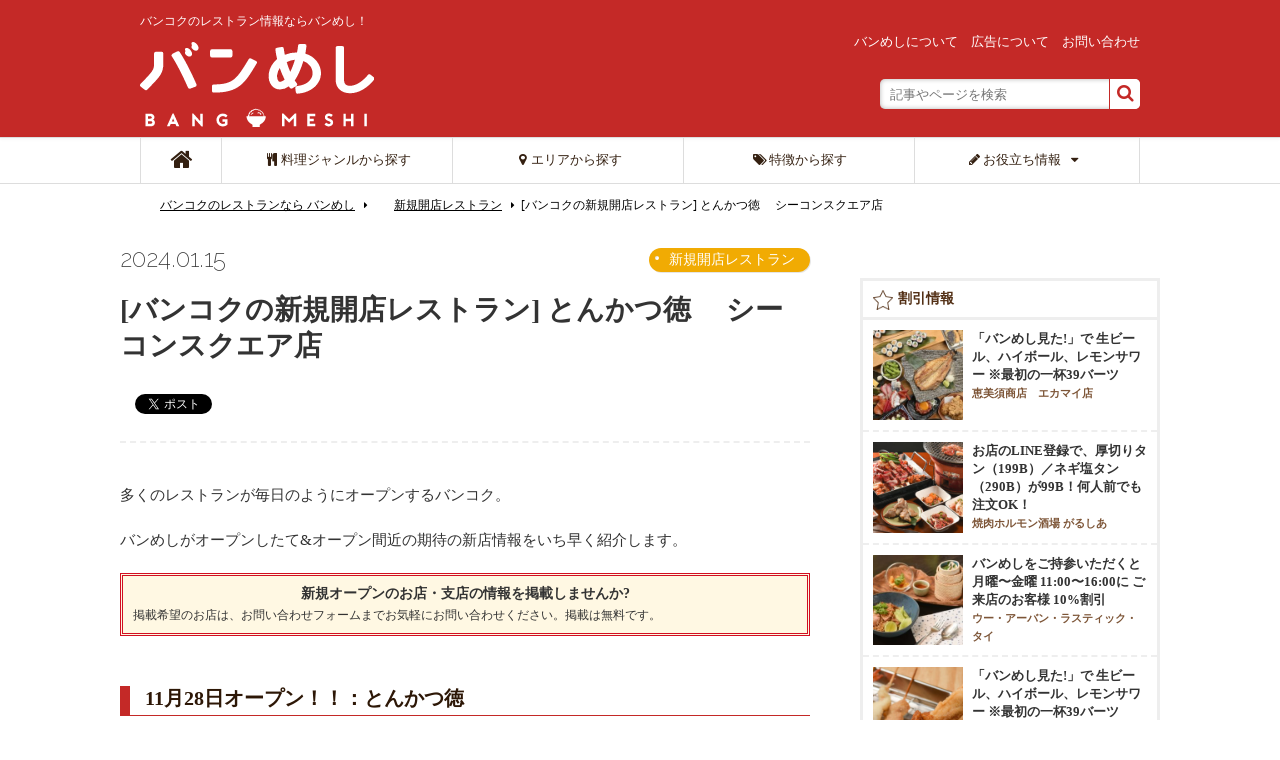

--- FILE ---
content_type: text/html; charset=UTF-8
request_url: https://www.bangmeshi.com/new-open-tonkatsu-toku/
body_size: 24769
content:


<!DOCTYPE html>
<html lang="ja">
<head prefix="og: http://ogp.me/ns# fb: http://ogp.me/ns/fb# website: http://ogp.me/ns/website#">
<meta http-equiv="Content-Type" content="text/html;charset=utf-8" />
<meta name="viewport" content="width=device-width, initial-scale=1.0, maximum-scale=2.0, user-scalable=1" />
<!-- Google Tag Manager -->
<script>(function(w,d,s,l,i){w[l]=w[l]||[];w[l].push({'gtm.start':
new Date().getTime(),event:'gtm.js'});var f=d.getElementsByTagName(s)[0],
j=d.createElement(s),dl=l!='dataLayer'?'&l='+l:'';j.async=true;j.src=
'https://www.googletagmanager.com/gtm.js?id='+i+dl;f.parentNode.insertBefore(j,f);
})(window,document,'script','dataLayer','GTM-WX2XF4K');</script>
<!-- End Google Tag Manager -->

<meta name="author" content="bangmeshi.com" />
<link rel="apple-touch-icon" href="https://www.bangmeshi.com/wp-content/themes/bangmeshi3/apple-touch-icon-precomposed.png" />
<link rel="shortcut icon" href="https://www.bangmeshi.com/wp-content/themes/bangmeshi3/favicon.ico" />
<link href='https://fonts.googleapis.com/css?family=Raleway:400,200,600' rel='stylesheet' type='text/css'>
<link rel="stylesheet" href="https://www.bangmeshi.com/wp-content/themes/bangmeshi3/font-awesome/css/font-awesome.min.css" type="text/css" />
<link rel="stylesheet" type="text/css" href="https://www.bangmeshi.com/wp-content/themes/bangmeshi3/css/reset.css">
<link href="https://www.bangmeshi.com/wp-content/themes/bangmeshi3/css/jquery.bxslider.css" rel="stylesheet" />
<link rel="stylesheet" type="text/css" href="https://www.bangmeshi.com/wp-content/themes/bangmeshi3/css/jquery.smallipop.css" media="all" />
<link rel="stylesheet" type="text/css" href="https://www.bangmeshi.com/wp-content/themes/bangmeshi3/css/megamenu.css" media="all" />
<link rel="stylesheet" type="text/css" href="https://www.bangmeshi.com/wp-content/themes/bangmeshi3/css/lightbox.css" media="all" />
<link href="https://www.bangmeshi.com/wp-content/themes/bangmeshi3/css/jquery.fs.boxer.css" rel="stylesheet" type="text/css" media="all">
<link rel="stylesheet" type="text/css" href="https://www.bangmeshi.com/wp-content/themes/bangmeshi3/css/layout.css?20230926">
<link rel="stylesheet" type="text/css" href="https://www.bangmeshi.com/wp-content/themes/bangmeshi3/css/resize.css">
<link rel="stylesheet" type="text/css" href="https://www.bangmeshi.com/wp-content/themes/bangmeshi3/css/layout-nav.css">


		<!-- All in One SEO 4.4.4 - aioseo.com -->
		<title>[バンコクの新規開店レストラン] とんかつ徳 シーコンスクエア店 - バンコクのレストラン情報ならバンめし！</title>
		<meta name="description" content="多くのレストランが毎日のようにオープンするバンコク。 バンめしがオープンしたて&amp;オープン間近の期待の新店情報をいち早く紹介します。 新規オープンのお店・支店の情報を掲載しませんか? 掲載希望のお店は、お問い合わせフォームまでお気軽にお問い合わせください。掲載は無料です。 11月28日オープン！！：とんかつ徳 タニヤで人気のとんかつ屋さんがバンコク東部シーナカリン通りの大型ショッピングセンターシーコンスクエアに新店舗オープン！サクサク衣のトンカツはもちろん、一人前ずつお釜で炊いた 米の輪郭際立ったご飯も人気です。 お店データ TEL：02-322-1327 住所：4F Seacon Square, Srinakarin Rd. 営業時間：11:00-21:00（L.O.20:30） 休：なし とんかつ徳 シーコンスクエア店" />
		<meta name="robots" content="max-image-preview:large" />
		<link rel="canonical" href="https://www.bangmeshi.com/new-open-tonkatsu-toku/" />
		<meta name="generator" content="All in One SEO (AIOSEO) 4.4.4" />
		<meta property="og:locale" content="en_US" />
		<meta property="og:site_name" content="バンコクのレストラン情報ならバンめし！ - バンコクのレストラン情報ならバンめし！" />
		<meta property="og:type" content="article" />
		<meta property="og:title" content="[バンコクの新規開店レストラン] とんかつ徳 シーコンスクエア店 - バンコクのレストラン情報ならバンめし！" />
		<meta property="og:description" content="多くのレストランが毎日のようにオープンするバンコク。 バンめしがオープンしたて&amp;オープン間近の期待の新店情報をいち早く紹介します。 新規オープンのお店・支店の情報を掲載しませんか? 掲載希望のお店は、お問い合わせフォームまでお気軽にお問い合わせください。掲載は無料です。 11月28日オープン！！：とんかつ徳 タニヤで人気のとんかつ屋さんがバンコク東部シーナカリン通りの大型ショッピングセンターシーコンスクエアに新店舗オープン！サクサク衣のトンカツはもちろん、一人前ずつお釜で炊いた 米の輪郭際立ったご飯も人気です。 お店データ TEL：02-322-1327 住所：4F Seacon Square, Srinakarin Rd. 営業時間：11:00-21:00（L.O.20:30） 休：なし とんかつ徳 シーコンスクエア店" />
		<meta property="og:url" content="https://www.bangmeshi.com/new-open-tonkatsu-toku/" />
		<meta property="article:published_time" content="2024-01-15T06:38:26+00:00" />
		<meta property="article:modified_time" content="2024-01-16T06:47:59+00:00" />
		<meta name="twitter:card" content="summary_large_image" />
		<meta name="twitter:title" content="[バンコクの新規開店レストラン] とんかつ徳 シーコンスクエア店 - バンコクのレストラン情報ならバンめし！" />
		<meta name="twitter:description" content="多くのレストランが毎日のようにオープンするバンコク。 バンめしがオープンしたて&amp;オープン間近の期待の新店情報をいち早く紹介します。 新規オープンのお店・支店の情報を掲載しませんか? 掲載希望のお店は、お問い合わせフォームまでお気軽にお問い合わせください。掲載は無料です。 11月28日オープン！！：とんかつ徳 タニヤで人気のとんかつ屋さんがバンコク東部シーナカリン通りの大型ショッピングセンターシーコンスクエアに新店舗オープン！サクサク衣のトンカツはもちろん、一人前ずつお釜で炊いた 米の輪郭際立ったご飯も人気です。 お店データ TEL：02-322-1327 住所：4F Seacon Square, Srinakarin Rd. 営業時間：11:00-21:00（L.O.20:30） 休：なし とんかつ徳 シーコンスクエア店" />
		<script type="application/ld+json" class="aioseo-schema">
			{"@context":"https:\/\/schema.org","@graph":[{"@type":"BlogPosting","@id":"https:\/\/www.bangmeshi.com\/new-open-tonkatsu-toku\/#blogposting","name":"[\u30d0\u30f3\u30b3\u30af\u306e\u65b0\u898f\u958b\u5e97\u30ec\u30b9\u30c8\u30e9\u30f3] \u3068\u3093\u304b\u3064\u5fb3 \u30b7\u30fc\u30b3\u30f3\u30b9\u30af\u30a8\u30a2\u5e97 - \u30d0\u30f3\u30b3\u30af\u306e\u30ec\u30b9\u30c8\u30e9\u30f3\u60c5\u5831\u306a\u3089\u30d0\u30f3\u3081\u3057\uff01","headline":"[\u30d0\u30f3\u30b3\u30af\u306e\u65b0\u898f\u958b\u5e97\u30ec\u30b9\u30c8\u30e9\u30f3] \u3068\u3093\u304b\u3064\u5fb3 \u3000\u30b7\u30fc\u30b3\u30f3\u30b9\u30af\u30a8\u30a2\u5e97","author":{"@id":"https:\/\/www.bangmeshi.com\/author\/yui\/#author"},"publisher":{"@id":"https:\/\/www.bangmeshi.com\/#organization"},"image":{"@type":"ImageObject","url":"https:\/\/www.bangmeshi.com\/wp-content\/uploads\/2024\/01\/tonchin-banner.jpg","width":1200,"height":676},"datePublished":"2024-01-15T06:38:26+07:00","dateModified":"2024-01-16T06:47:59+07:00","inLanguage":"en-US","mainEntityOfPage":{"@id":"https:\/\/www.bangmeshi.com\/new-open-tonkatsu-toku\/#webpage"},"isPartOf":{"@id":"https:\/\/www.bangmeshi.com\/new-open-tonkatsu-toku\/#webpage"},"articleSection":"\u65b0\u898f\u958b\u5e97\u30ec\u30b9\u30c8\u30e9\u30f3, Tonkatsu, Tonkatsu Toku, \u30c8\u30f3\u30ab\u30c4, \u3068\u3093\u304b\u3064\u5fb3"},{"@type":"BreadcrumbList","@id":"https:\/\/www.bangmeshi.com\/new-open-tonkatsu-toku\/#breadcrumblist","itemListElement":[{"@type":"ListItem","@id":"https:\/\/www.bangmeshi.com\/#listItem","position":1,"item":{"@type":"WebPage","@id":"https:\/\/www.bangmeshi.com\/","name":"Home","description":"\u30d0\u30f3\u30b3\u30af\u306e\u30ec\u30b9\u30c8\u30e9\u30f3\u60c5\u5831\u306a\u3089\u30d0\u30f3\u3081\u3057\uff01","url":"https:\/\/www.bangmeshi.com\/"},"nextItem":"https:\/\/www.bangmeshi.com\/new-open-tonkatsu-toku\/#listItem"},{"@type":"ListItem","@id":"https:\/\/www.bangmeshi.com\/new-open-tonkatsu-toku\/#listItem","position":2,"item":{"@type":"WebPage","@id":"https:\/\/www.bangmeshi.com\/new-open-tonkatsu-toku\/","name":"[\u30d0\u30f3\u30b3\u30af\u306e\u65b0\u898f\u958b\u5e97\u30ec\u30b9\u30c8\u30e9\u30f3] \u3068\u3093\u304b\u3064\u5fb3 \u3000\u30b7\u30fc\u30b3\u30f3\u30b9\u30af\u30a8\u30a2\u5e97","description":"\u591a\u304f\u306e\u30ec\u30b9\u30c8\u30e9\u30f3\u304c\u6bce\u65e5\u306e\u3088\u3046\u306b\u30aa\u30fc\u30d7\u30f3\u3059\u308b\u30d0\u30f3\u30b3\u30af\u3002 \u30d0\u30f3\u3081\u3057\u304c\u30aa\u30fc\u30d7\u30f3\u3057\u305f\u3066&\u30aa\u30fc\u30d7\u30f3\u9593\u8fd1\u306e\u671f\u5f85\u306e\u65b0\u5e97\u60c5\u5831\u3092\u3044\u3061\u65e9\u304f\u7d39\u4ecb\u3057\u307e\u3059\u3002 \u65b0\u898f\u30aa\u30fc\u30d7\u30f3\u306e\u304a\u5e97\u30fb\u652f\u5e97\u306e\u60c5\u5831\u3092\u63b2\u8f09\u3057\u307e\u305b\u3093\u304b? \u63b2\u8f09\u5e0c\u671b\u306e\u304a\u5e97\u306f\u3001\u304a\u554f\u3044\u5408\u308f\u305b\u30d5\u30a9\u30fc\u30e0\u307e\u3067\u304a\u6c17\u8efd\u306b\u304a\u554f\u3044\u5408\u308f\u305b\u304f\u3060\u3055\u3044\u3002\u63b2\u8f09\u306f\u7121\u6599\u3067\u3059\u3002 11\u670828\u65e5\u30aa\u30fc\u30d7\u30f3\uff01\uff01\uff1a\u3068\u3093\u304b\u3064\u5fb3 \u30bf\u30cb\u30e4\u3067\u4eba\u6c17\u306e\u3068\u3093\u304b\u3064\u5c4b\u3055\u3093\u304c\u30d0\u30f3\u30b3\u30af\u6771\u90e8\u30b7\u30fc\u30ca\u30ab\u30ea\u30f3\u901a\u308a\u306e\u5927\u578b\u30b7\u30e7\u30c3\u30d4\u30f3\u30b0\u30bb\u30f3\u30bf\u30fc\u30b7\u30fc\u30b3\u30f3\u30b9\u30af\u30a8\u30a2\u306b\u65b0\u5e97\u8217\u30aa\u30fc\u30d7\u30f3\uff01\u30b5\u30af\u30b5\u30af\u8863\u306e\u30c8\u30f3\u30ab\u30c4\u306f\u3082\u3061\u308d\u3093\u3001\u4e00\u4eba\u524d\u305a\u3064\u304a\u91dc\u3067\u708a\u3044\u305f \u7c73\u306e\u8f2a\u90ed\u969b\u7acb\u3063\u305f\u3054\u98ef\u3082\u4eba\u6c17\u3067\u3059\u3002 \u304a\u5e97\u30c7\u30fc\u30bf TEL\uff1a02-322-1327 \u4f4f\u6240\uff1a4F Seacon Square, Srinakarin Rd. \u55b6\u696d\u6642\u9593\uff1a11:00-21:00\uff08L.O.20:30\uff09 \u4f11\uff1a\u306a\u3057 \u3068\u3093\u304b\u3064\u5fb3 \u30b7\u30fc\u30b3\u30f3\u30b9\u30af\u30a8\u30a2\u5e97","url":"https:\/\/www.bangmeshi.com\/new-open-tonkatsu-toku\/"},"previousItem":"https:\/\/www.bangmeshi.com\/#listItem"}]},{"@type":"Organization","@id":"https:\/\/www.bangmeshi.com\/#organization","name":"\u30d0\u30f3\u30b3\u30af\u306e\u30ec\u30b9\u30c8\u30e9\u30f3\u60c5\u5831\u306a\u3089\u30d0\u30f3\u3081\u3057\uff01","url":"https:\/\/www.bangmeshi.com\/"},{"@type":"Person","@id":"https:\/\/www.bangmeshi.com\/author\/yui\/#author","url":"https:\/\/www.bangmeshi.com\/author\/yui\/","name":"Yui","image":{"@type":"ImageObject","@id":"https:\/\/www.bangmeshi.com\/new-open-tonkatsu-toku\/#authorImage","url":"https:\/\/secure.gravatar.com\/avatar\/0b5f5add557f00a2d520dbcd44288ced?s=96&d=mm&r=g","width":96,"height":96,"caption":"Yui"}},{"@type":"WebPage","@id":"https:\/\/www.bangmeshi.com\/new-open-tonkatsu-toku\/#webpage","url":"https:\/\/www.bangmeshi.com\/new-open-tonkatsu-toku\/","name":"[\u30d0\u30f3\u30b3\u30af\u306e\u65b0\u898f\u958b\u5e97\u30ec\u30b9\u30c8\u30e9\u30f3] \u3068\u3093\u304b\u3064\u5fb3 \u30b7\u30fc\u30b3\u30f3\u30b9\u30af\u30a8\u30a2\u5e97 - \u30d0\u30f3\u30b3\u30af\u306e\u30ec\u30b9\u30c8\u30e9\u30f3\u60c5\u5831\u306a\u3089\u30d0\u30f3\u3081\u3057\uff01","description":"\u591a\u304f\u306e\u30ec\u30b9\u30c8\u30e9\u30f3\u304c\u6bce\u65e5\u306e\u3088\u3046\u306b\u30aa\u30fc\u30d7\u30f3\u3059\u308b\u30d0\u30f3\u30b3\u30af\u3002 \u30d0\u30f3\u3081\u3057\u304c\u30aa\u30fc\u30d7\u30f3\u3057\u305f\u3066&\u30aa\u30fc\u30d7\u30f3\u9593\u8fd1\u306e\u671f\u5f85\u306e\u65b0\u5e97\u60c5\u5831\u3092\u3044\u3061\u65e9\u304f\u7d39\u4ecb\u3057\u307e\u3059\u3002 \u65b0\u898f\u30aa\u30fc\u30d7\u30f3\u306e\u304a\u5e97\u30fb\u652f\u5e97\u306e\u60c5\u5831\u3092\u63b2\u8f09\u3057\u307e\u305b\u3093\u304b? \u63b2\u8f09\u5e0c\u671b\u306e\u304a\u5e97\u306f\u3001\u304a\u554f\u3044\u5408\u308f\u305b\u30d5\u30a9\u30fc\u30e0\u307e\u3067\u304a\u6c17\u8efd\u306b\u304a\u554f\u3044\u5408\u308f\u305b\u304f\u3060\u3055\u3044\u3002\u63b2\u8f09\u306f\u7121\u6599\u3067\u3059\u3002 11\u670828\u65e5\u30aa\u30fc\u30d7\u30f3\uff01\uff01\uff1a\u3068\u3093\u304b\u3064\u5fb3 \u30bf\u30cb\u30e4\u3067\u4eba\u6c17\u306e\u3068\u3093\u304b\u3064\u5c4b\u3055\u3093\u304c\u30d0\u30f3\u30b3\u30af\u6771\u90e8\u30b7\u30fc\u30ca\u30ab\u30ea\u30f3\u901a\u308a\u306e\u5927\u578b\u30b7\u30e7\u30c3\u30d4\u30f3\u30b0\u30bb\u30f3\u30bf\u30fc\u30b7\u30fc\u30b3\u30f3\u30b9\u30af\u30a8\u30a2\u306b\u65b0\u5e97\u8217\u30aa\u30fc\u30d7\u30f3\uff01\u30b5\u30af\u30b5\u30af\u8863\u306e\u30c8\u30f3\u30ab\u30c4\u306f\u3082\u3061\u308d\u3093\u3001\u4e00\u4eba\u524d\u305a\u3064\u304a\u91dc\u3067\u708a\u3044\u305f \u7c73\u306e\u8f2a\u90ed\u969b\u7acb\u3063\u305f\u3054\u98ef\u3082\u4eba\u6c17\u3067\u3059\u3002 \u304a\u5e97\u30c7\u30fc\u30bf TEL\uff1a02-322-1327 \u4f4f\u6240\uff1a4F Seacon Square, Srinakarin Rd. \u55b6\u696d\u6642\u9593\uff1a11:00-21:00\uff08L.O.20:30\uff09 \u4f11\uff1a\u306a\u3057 \u3068\u3093\u304b\u3064\u5fb3 \u30b7\u30fc\u30b3\u30f3\u30b9\u30af\u30a8\u30a2\u5e97","inLanguage":"en-US","isPartOf":{"@id":"https:\/\/www.bangmeshi.com\/#website"},"breadcrumb":{"@id":"https:\/\/www.bangmeshi.com\/new-open-tonkatsu-toku\/#breadcrumblist"},"author":{"@id":"https:\/\/www.bangmeshi.com\/author\/yui\/#author"},"creator":{"@id":"https:\/\/www.bangmeshi.com\/author\/yui\/#author"},"image":{"@type":"ImageObject","url":"https:\/\/www.bangmeshi.com\/wp-content\/uploads\/2024\/01\/tonchin-banner.jpg","@id":"https:\/\/www.bangmeshi.com\/#mainImage","width":1200,"height":676},"primaryImageOfPage":{"@id":"https:\/\/www.bangmeshi.com\/new-open-tonkatsu-toku\/#mainImage"},"datePublished":"2024-01-15T06:38:26+07:00","dateModified":"2024-01-16T06:47:59+07:00"},{"@type":"WebSite","@id":"https:\/\/www.bangmeshi.com\/#website","url":"https:\/\/www.bangmeshi.com\/","name":"\u30d0\u30f3\u30b3\u30af\u306e\u30ec\u30b9\u30c8\u30e9\u30f3\u60c5\u5831\u306a\u3089\u30d0\u30f3\u3081\u3057\uff01","description":"\u30d0\u30f3\u30b3\u30af\u306e\u30ec\u30b9\u30c8\u30e9\u30f3\u60c5\u5831\u306a\u3089\u30d0\u30f3\u3081\u3057\uff01","inLanguage":"en-US","publisher":{"@id":"https:\/\/www.bangmeshi.com\/#organization"}}]}
		</script>
		<!-- All in One SEO -->

<style type="text/css">
img.wp-smiley,
img.emoji {
	display: inline !important;
	border: none !important;
	box-shadow: none !important;
	height: 1em !important;
	width: 1em !important;
	margin: 0 0.07em !important;
	vertical-align: -0.1em !important;
	background: none !important;
	padding: 0 !important;
}
</style>
	<link rel='stylesheet' id='wp-block-library-css' href='https://www.bangmeshi.com/wp-includes/css/dist/block-library/style.min.css?ver=709f0ebe31cc652f3afb462f84a4dc70' type='text/css' media='all' />
<link rel='stylesheet' id='wp-components-css' href='https://www.bangmeshi.com/wp-includes/css/dist/components/style.min.css?ver=709f0ebe31cc652f3afb462f84a4dc70' type='text/css' media='all' />
<link rel='stylesheet' id='wp-block-editor-css' href='https://www.bangmeshi.com/wp-includes/css/dist/block-editor/style.min.css?ver=709f0ebe31cc652f3afb462f84a4dc70' type='text/css' media='all' />
<link rel='stylesheet' id='wp-reusable-blocks-css' href='https://www.bangmeshi.com/wp-includes/css/dist/reusable-blocks/style.min.css?ver=709f0ebe31cc652f3afb462f84a4dc70' type='text/css' media='all' />
<link rel='stylesheet' id='wp-editor-css' href='https://www.bangmeshi.com/wp-includes/css/dist/editor/style.min.css?ver=709f0ebe31cc652f3afb462f84a4dc70' type='text/css' media='all' />
<link rel='stylesheet' id='algori_360_image-cgb-style-css-css' href='https://www.bangmeshi.com/wp-content/plugins/360-image/dist/blocks.style.build.css' type='text/css' media='all' />
<style id='classic-theme-styles-inline-css' type='text/css'>
/*! This file is auto-generated */
.wp-block-button__link{color:#fff;background-color:#32373c;border-radius:9999px;box-shadow:none;text-decoration:none;padding:calc(.667em + 2px) calc(1.333em + 2px);font-size:1.125em}.wp-block-file__button{background:#32373c;color:#fff;text-decoration:none}
</style>
<style id='global-styles-inline-css' type='text/css'>
body{--wp--preset--color--black: #000000;--wp--preset--color--cyan-bluish-gray: #abb8c3;--wp--preset--color--white: #ffffff;--wp--preset--color--pale-pink: #f78da7;--wp--preset--color--vivid-red: #cf2e2e;--wp--preset--color--luminous-vivid-orange: #ff6900;--wp--preset--color--luminous-vivid-amber: #fcb900;--wp--preset--color--light-green-cyan: #7bdcb5;--wp--preset--color--vivid-green-cyan: #00d084;--wp--preset--color--pale-cyan-blue: #8ed1fc;--wp--preset--color--vivid-cyan-blue: #0693e3;--wp--preset--color--vivid-purple: #9b51e0;--wp--preset--gradient--vivid-cyan-blue-to-vivid-purple: linear-gradient(135deg,rgba(6,147,227,1) 0%,rgb(155,81,224) 100%);--wp--preset--gradient--light-green-cyan-to-vivid-green-cyan: linear-gradient(135deg,rgb(122,220,180) 0%,rgb(0,208,130) 100%);--wp--preset--gradient--luminous-vivid-amber-to-luminous-vivid-orange: linear-gradient(135deg,rgba(252,185,0,1) 0%,rgba(255,105,0,1) 100%);--wp--preset--gradient--luminous-vivid-orange-to-vivid-red: linear-gradient(135deg,rgba(255,105,0,1) 0%,rgb(207,46,46) 100%);--wp--preset--gradient--very-light-gray-to-cyan-bluish-gray: linear-gradient(135deg,rgb(238,238,238) 0%,rgb(169,184,195) 100%);--wp--preset--gradient--cool-to-warm-spectrum: linear-gradient(135deg,rgb(74,234,220) 0%,rgb(151,120,209) 20%,rgb(207,42,186) 40%,rgb(238,44,130) 60%,rgb(251,105,98) 80%,rgb(254,248,76) 100%);--wp--preset--gradient--blush-light-purple: linear-gradient(135deg,rgb(255,206,236) 0%,rgb(152,150,240) 100%);--wp--preset--gradient--blush-bordeaux: linear-gradient(135deg,rgb(254,205,165) 0%,rgb(254,45,45) 50%,rgb(107,0,62) 100%);--wp--preset--gradient--luminous-dusk: linear-gradient(135deg,rgb(255,203,112) 0%,rgb(199,81,192) 50%,rgb(65,88,208) 100%);--wp--preset--gradient--pale-ocean: linear-gradient(135deg,rgb(255,245,203) 0%,rgb(182,227,212) 50%,rgb(51,167,181) 100%);--wp--preset--gradient--electric-grass: linear-gradient(135deg,rgb(202,248,128) 0%,rgb(113,206,126) 100%);--wp--preset--gradient--midnight: linear-gradient(135deg,rgb(2,3,129) 0%,rgb(40,116,252) 100%);--wp--preset--font-size--small: 13px;--wp--preset--font-size--medium: 20px;--wp--preset--font-size--large: 36px;--wp--preset--font-size--x-large: 42px;--wp--preset--spacing--20: 0.44rem;--wp--preset--spacing--30: 0.67rem;--wp--preset--spacing--40: 1rem;--wp--preset--spacing--50: 1.5rem;--wp--preset--spacing--60: 2.25rem;--wp--preset--spacing--70: 3.38rem;--wp--preset--spacing--80: 5.06rem;--wp--preset--shadow--natural: 6px 6px 9px rgba(0, 0, 0, 0.2);--wp--preset--shadow--deep: 12px 12px 50px rgba(0, 0, 0, 0.4);--wp--preset--shadow--sharp: 6px 6px 0px rgba(0, 0, 0, 0.2);--wp--preset--shadow--outlined: 6px 6px 0px -3px rgba(255, 255, 255, 1), 6px 6px rgba(0, 0, 0, 1);--wp--preset--shadow--crisp: 6px 6px 0px rgba(0, 0, 0, 1);}:where(.is-layout-flex){gap: 0.5em;}:where(.is-layout-grid){gap: 0.5em;}body .is-layout-flow > .alignleft{float: left;margin-inline-start: 0;margin-inline-end: 2em;}body .is-layout-flow > .alignright{float: right;margin-inline-start: 2em;margin-inline-end: 0;}body .is-layout-flow > .aligncenter{margin-left: auto !important;margin-right: auto !important;}body .is-layout-constrained > .alignleft{float: left;margin-inline-start: 0;margin-inline-end: 2em;}body .is-layout-constrained > .alignright{float: right;margin-inline-start: 2em;margin-inline-end: 0;}body .is-layout-constrained > .aligncenter{margin-left: auto !important;margin-right: auto !important;}body .is-layout-constrained > :where(:not(.alignleft):not(.alignright):not(.alignfull)){max-width: var(--wp--style--global--content-size);margin-left: auto !important;margin-right: auto !important;}body .is-layout-constrained > .alignwide{max-width: var(--wp--style--global--wide-size);}body .is-layout-flex{display: flex;}body .is-layout-flex{flex-wrap: wrap;align-items: center;}body .is-layout-flex > *{margin: 0;}body .is-layout-grid{display: grid;}body .is-layout-grid > *{margin: 0;}:where(.wp-block-columns.is-layout-flex){gap: 2em;}:where(.wp-block-columns.is-layout-grid){gap: 2em;}:where(.wp-block-post-template.is-layout-flex){gap: 1.25em;}:where(.wp-block-post-template.is-layout-grid){gap: 1.25em;}.has-black-color{color: var(--wp--preset--color--black) !important;}.has-cyan-bluish-gray-color{color: var(--wp--preset--color--cyan-bluish-gray) !important;}.has-white-color{color: var(--wp--preset--color--white) !important;}.has-pale-pink-color{color: var(--wp--preset--color--pale-pink) !important;}.has-vivid-red-color{color: var(--wp--preset--color--vivid-red) !important;}.has-luminous-vivid-orange-color{color: var(--wp--preset--color--luminous-vivid-orange) !important;}.has-luminous-vivid-amber-color{color: var(--wp--preset--color--luminous-vivid-amber) !important;}.has-light-green-cyan-color{color: var(--wp--preset--color--light-green-cyan) !important;}.has-vivid-green-cyan-color{color: var(--wp--preset--color--vivid-green-cyan) !important;}.has-pale-cyan-blue-color{color: var(--wp--preset--color--pale-cyan-blue) !important;}.has-vivid-cyan-blue-color{color: var(--wp--preset--color--vivid-cyan-blue) !important;}.has-vivid-purple-color{color: var(--wp--preset--color--vivid-purple) !important;}.has-black-background-color{background-color: var(--wp--preset--color--black) !important;}.has-cyan-bluish-gray-background-color{background-color: var(--wp--preset--color--cyan-bluish-gray) !important;}.has-white-background-color{background-color: var(--wp--preset--color--white) !important;}.has-pale-pink-background-color{background-color: var(--wp--preset--color--pale-pink) !important;}.has-vivid-red-background-color{background-color: var(--wp--preset--color--vivid-red) !important;}.has-luminous-vivid-orange-background-color{background-color: var(--wp--preset--color--luminous-vivid-orange) !important;}.has-luminous-vivid-amber-background-color{background-color: var(--wp--preset--color--luminous-vivid-amber) !important;}.has-light-green-cyan-background-color{background-color: var(--wp--preset--color--light-green-cyan) !important;}.has-vivid-green-cyan-background-color{background-color: var(--wp--preset--color--vivid-green-cyan) !important;}.has-pale-cyan-blue-background-color{background-color: var(--wp--preset--color--pale-cyan-blue) !important;}.has-vivid-cyan-blue-background-color{background-color: var(--wp--preset--color--vivid-cyan-blue) !important;}.has-vivid-purple-background-color{background-color: var(--wp--preset--color--vivid-purple) !important;}.has-black-border-color{border-color: var(--wp--preset--color--black) !important;}.has-cyan-bluish-gray-border-color{border-color: var(--wp--preset--color--cyan-bluish-gray) !important;}.has-white-border-color{border-color: var(--wp--preset--color--white) !important;}.has-pale-pink-border-color{border-color: var(--wp--preset--color--pale-pink) !important;}.has-vivid-red-border-color{border-color: var(--wp--preset--color--vivid-red) !important;}.has-luminous-vivid-orange-border-color{border-color: var(--wp--preset--color--luminous-vivid-orange) !important;}.has-luminous-vivid-amber-border-color{border-color: var(--wp--preset--color--luminous-vivid-amber) !important;}.has-light-green-cyan-border-color{border-color: var(--wp--preset--color--light-green-cyan) !important;}.has-vivid-green-cyan-border-color{border-color: var(--wp--preset--color--vivid-green-cyan) !important;}.has-pale-cyan-blue-border-color{border-color: var(--wp--preset--color--pale-cyan-blue) !important;}.has-vivid-cyan-blue-border-color{border-color: var(--wp--preset--color--vivid-cyan-blue) !important;}.has-vivid-purple-border-color{border-color: var(--wp--preset--color--vivid-purple) !important;}.has-vivid-cyan-blue-to-vivid-purple-gradient-background{background: var(--wp--preset--gradient--vivid-cyan-blue-to-vivid-purple) !important;}.has-light-green-cyan-to-vivid-green-cyan-gradient-background{background: var(--wp--preset--gradient--light-green-cyan-to-vivid-green-cyan) !important;}.has-luminous-vivid-amber-to-luminous-vivid-orange-gradient-background{background: var(--wp--preset--gradient--luminous-vivid-amber-to-luminous-vivid-orange) !important;}.has-luminous-vivid-orange-to-vivid-red-gradient-background{background: var(--wp--preset--gradient--luminous-vivid-orange-to-vivid-red) !important;}.has-very-light-gray-to-cyan-bluish-gray-gradient-background{background: var(--wp--preset--gradient--very-light-gray-to-cyan-bluish-gray) !important;}.has-cool-to-warm-spectrum-gradient-background{background: var(--wp--preset--gradient--cool-to-warm-spectrum) !important;}.has-blush-light-purple-gradient-background{background: var(--wp--preset--gradient--blush-light-purple) !important;}.has-blush-bordeaux-gradient-background{background: var(--wp--preset--gradient--blush-bordeaux) !important;}.has-luminous-dusk-gradient-background{background: var(--wp--preset--gradient--luminous-dusk) !important;}.has-pale-ocean-gradient-background{background: var(--wp--preset--gradient--pale-ocean) !important;}.has-electric-grass-gradient-background{background: var(--wp--preset--gradient--electric-grass) !important;}.has-midnight-gradient-background{background: var(--wp--preset--gradient--midnight) !important;}.has-small-font-size{font-size: var(--wp--preset--font-size--small) !important;}.has-medium-font-size{font-size: var(--wp--preset--font-size--medium) !important;}.has-large-font-size{font-size: var(--wp--preset--font-size--large) !important;}.has-x-large-font-size{font-size: var(--wp--preset--font-size--x-large) !important;}
.wp-block-navigation a:where(:not(.wp-element-button)){color: inherit;}
:where(.wp-block-post-template.is-layout-flex){gap: 1.25em;}:where(.wp-block-post-template.is-layout-grid){gap: 1.25em;}
:where(.wp-block-columns.is-layout-flex){gap: 2em;}:where(.wp-block-columns.is-layout-grid){gap: 2em;}
.wp-block-pullquote{font-size: 1.5em;line-height: 1.6;}
</style>
<link rel='stylesheet' id='contact-form-7-css' href='https://www.bangmeshi.com/wp-content/plugins/contact-form-7/includes/css/styles.css?ver=5.8' type='text/css' media='all' />
<style id='contact-form-7-inline-css' type='text/css'>
.wpcf7 .wpcf7-recaptcha iframe {margin-bottom: 0;}.wpcf7 .wpcf7-recaptcha[data-align="center"] > div {margin: 0 auto;}.wpcf7 .wpcf7-recaptcha[data-align="right"] > div {margin: 0 0 0 auto;}
</style>
<link rel='stylesheet' id='udefault-css' href='https://www.bangmeshi.com/wp-content/plugins/ultimate-wp-query-search-filter/themes/default.css?ver=all' type='text/css' media='all' />
<link rel='stylesheet' id='wordpress-popular-posts-css-css' href='https://www.bangmeshi.com/wp-content/plugins/wordpress-popular-posts/assets/css/wpp.css?ver=6.3.1' type='text/css' media='all' />
<script type='text/javascript' src='https://www.bangmeshi.com/wp-content/plugins/360-image/dist/aframe-v1.0.4.min.js?ver=709f0ebe31cc652f3afb462f84a4dc70' id='algori_360_image-cgb-a-frame-js-js'></script>
<script id="wpp-json" type="application/json">
{"sampling_active":0,"sampling_rate":100,"ajax_url":"https:\/\/www.bangmeshi.com\/wp-json\/wordpress-popular-posts\/v1\/popular-posts","api_url":"https:\/\/www.bangmeshi.com\/wp-json\/wordpress-popular-posts","ID":39737,"token":"8c0c6b7350","lang":0,"debug":0}
</script>
<script type='text/javascript' src='https://www.bangmeshi.com/wp-content/plugins/wordpress-popular-posts/assets/js/wpp.min.js?ver=6.3.1' id='wpp-js-js'></script>
<link rel="https://api.w.org/" href="https://www.bangmeshi.com/wp-json/" /><link rel="alternate" type="application/json" href="https://www.bangmeshi.com/wp-json/wp/v2/posts/39737" /><link rel="EditURI" type="application/rsd+xml" title="RSD" href="https://www.bangmeshi.com/xmlrpc.php?rsd" />

<link rel='shortlink' href='https://www.bangmeshi.com/?p=39737' />
<link rel="alternate" type="application/json+oembed" href="https://www.bangmeshi.com/wp-json/oembed/1.0/embed?url=https%3A%2F%2Fwww.bangmeshi.com%2Fnew-open-tonkatsu-toku%2F" />
<link rel="alternate" type="text/xml+oembed" href="https://www.bangmeshi.com/wp-json/oembed/1.0/embed?url=https%3A%2F%2Fwww.bangmeshi.com%2Fnew-open-tonkatsu-toku%2F&#038;format=xml" />
            <style id="wpp-loading-animation-styles">@-webkit-keyframes bgslide{from{background-position-x:0}to{background-position-x:-200%}}@keyframes bgslide{from{background-position-x:0}to{background-position-x:-200%}}.wpp-widget-placeholder,.wpp-widget-block-placeholder,.wpp-shortcode-placeholder{margin:0 auto;width:60px;height:3px;background:#dd3737;background:linear-gradient(90deg,#dd3737 0%,#571313 10%,#dd3737 100%);background-size:200% auto;border-radius:3px;-webkit-animation:bgslide 1s infinite linear;animation:bgslide 1s infinite linear}</style>
            <style type="text/css">.recentcomments a{display:inline !important;padding:0 !important;margin:0 !important;}</style><style type="text/css">.broken_link, a.broken_link {
	text-decoration: line-through;
}</style><link rel="stylesheet" type="text/css" href="https://www.bangmeshi.com/wp-content/themes/bangmeshi3/style.css">
<link rel="stylesheet" type="text/css" href="https://www.bangmeshi.com/wp-content/themes/bangmeshi3/css/layout-20190412.css">
<link rel="stylesheet" type="text/css" href="https://www.bangmeshi.com/wp-content/themes/bangmeshi3/css/layout-20190509.css">

<script src="https://www.bangmeshi.com/wp-content/themes/bangmeshi3/js/jquery-1.11.1.min.js"></script>
<script src="https://www.bangmeshi.com/wp-content/themes/bangmeshi3/js/lightbox.js" type="text/javascript"></script>
<link rel="stylesheet" href="https://www.bangmeshi.com/wp-content/themes/bangmeshi3/dist/baguetteBox.min.css">
<script src="https://www.bangmeshi.com/wp-content/themes/bangmeshi3/dist/baguetteBox.min.js" async></script>
<script type="text/javascript">
window.onload = function() {
  baguetteBox.run('.entry-content');
};
</script>
<script>
  (function(i,s,o,g,r,a,m){i['GoogleAnalyticsObject']=r;i[r]=i[r]||function(){
  (i[r].q=i[r].q||[]).push(arguments)},i[r].l=1*new Date();a=s.createElement(o),
  m=s.getElementsByTagName(o)[0];a.async=1;a.src=g;m.parentNode.insertBefore(a,m)
  })(window,document,'script','//www.google-analytics.com/analytics.js','ga');

  ga('create', 'UA-57212377-1', 'auto');
  ga('require', 'displayfeatures');
  ga('send', 'pageview');

</script>
<meta name="google-site-verification" content="xnIjLKajbzSa1FB8-P8e9Zw3nLZzjvkKLokXh-wvUgo" />

</head>

<body>
<!-- Google Tag Manager (noscript) -->
<noscript><iframe src="https://www.googletagmanager.com/ns.html?id=GTM-WX2XF4K"
height="0" width="0" style="display:none;visibility:hidden"></iframe></noscript>
<!-- End Google Tag Manager (noscript) -->
<div id="fb-root"></div>
<script>(function(d, s, id) {
  var js, fjs = d.getElementsByTagName(s)[0];
  if (d.getElementById(id)) return;
  js = d.createElement(s); js.id = id;
  js.src = "//connect.facebook.net/ja_JP/sdk.js#xfbml=1&appId=300254083508820&version=v2.0";
  fjs.parentNode.insertBefore(js, fjs);
}(document, 'script', 'facebook-jssdk'));</script>
<!-- header -->	
<header id="header">
	<div class="inner clr" style="height: 100%;">
		<div id="logo">
			<p class="logo">バンコクのレストラン情報ならバンめし！</p>
			<a href="https://www.bangmeshi.com/"><img class="pc" src="https://www.bangmeshi.com/wp-content/themes/bangmeshi3/img/global/logo-white.svg" alt="バンめし | バンコクの夜を食べ歩き"><img class="sp" src="https://www.bangmeshi.com/wp-content/themes/bangmeshi3/img/global/logo-white-sp.svg" alt="バンめし | バンコクの夜を食べ歩き"></a>
		</div>
		<div id="header-info">
			<ul class="options">
				<li><a href="https://www.bangmeshi.com/about/">バンめしについて</a></li>
				<!--<li><a href="https://www.bangmeshi.com/promotion/">プロモーション情報</a></li>-->
				<li><a href="https://www.bangmeshi.com/advertisement/">広告について</a></li>
				<li><a href="https://www.bangmeshi.com/contact/">お問い合わせ</a></li>
			</ul>
			<div class="search">
				<form role="search" method="get" id="searchform" action="https://www.bangmeshi.com/">
    <input id="search" type="text" value="" placeholder="記事やページを検索" name="s" />
	<button type="submit" id="searchsubmit"><i class="fa fa-search"></i></button>
</form>			</div>
		</div>
	</div>
	<!---------------------- Mobile Nav START ---------------------->
	<div class="sp">
		<i class="fa fa-align-justify toggle_switch"></i>
	    <div class="parent toggle_contents">
          <ul class="">
			<li class="">
				<div class="menu search">
					<form role="search" method="get" id="searchform" action="https://www.bangmeshi.com/">
					    <input id="search" type="text" value="" placeholder="記事やページを検索" name="s" />
						<input type="hidden" name="post_type" value="post">
						<button type="submit" id="searchsubmit"><i class="fa fa-search"></i></button>
					</form>
				</div>
			</li>

	        <li><a href="https://www.bangmeshi.com/"><i class="fa fa-home"></i><span>ホーム</span></a></li>
		 	<li><a href="https://www.bangmeshi.com/category/featured-bangmeshi/"><i class="fa fa-caret-right"></i><span>特集</span></a></li>
		 	<li><a href="https://www.bangmeshi.com/category/konya-no-ikken/"><i class="fa fa-caret-right"></i><span>今夜の逸軒</span></a></li>
		 	<li><a href="https://www.bangmeshi.com/category/blog01/newopenrestaurant/"><i class="fa fa-caret-right"></i><span>新規開店レストラン</span></a></li>
		 	<li><a href="https://www.bangmeshi.com/category/series/"><i class="fa fa-caret-right"></i><span>連載</span></a></li>
			<li class="grand_child_wrap">
				<ul class="grand_child">
					<li><a href="https://www.bangmeshi.com/category/thai-basic-knowledge/"><span> - 住田千鶴子の知ってルーヤン？</span></a></li>
					<li><a href="https://www.bangmeshi.com/category/chuzai-life/"><span> - 女心とタイの空</span></a></li>
					<li><a href="https://www.bangmeshi.com/category/thai-life-experience/"><span> - 1000日目の先輩に聞け</span></a></li>
					<li><a href="https://www.bangmeshi.com/category/kanban-musume/"><span> - 看板娘のコレ飯あがれ〜</span></a></li>
				</ul>
			</li>             
		  	<li><a href="https://www.bangmeshi.com/category/bangmeshi-info/"><i class="fa fa-caret-right"></i><span>お知らせ</span></a></li>
		  	<li><a href="https://www.bangmeshi.com/category/kenjinkai/"><i class="fa fa-caret-right"></i><span>バンコクの県人会・同窓会</span></a></li>
            <li class=""><a href="https://www.bangmeshi.com/about/" class=""><i class="fa fa-home"></i><span>バンめしについて</span></a></li>
            <li class=""><a href="https://www.bangmeshi.com/advertisement/" class=""><i class="fa fa-home"></i><span>広告について</span></a></li>
            <li class=""><a href="https://www.bangmeshi.com/contact/" class=""><i class="fa fa-home"></i><span>お問い合わせ</span></a></li>
          </ul>
	    </div>   
	</div>
	<div class="sp">
		<i class="fa fa-search toggle_switch2"></i>
		<div class="search_box toggle_contents">
			<ul>
				<li>
					<div class="search">
						<form role="search" method="get" id="searchform" action="https://www.bangmeshi.com/">
						    <input id="search" type="text" value="" placeholder="店舗検索" name="s" />
						    <input type="hidden" name="post_type" value="shop">
							<button type="submit" id="searchsubmit"><i class="fa fa-search"></i></button>
						</form>
						<div class="shortcut_btn">
							<ul>
								<li><a href="https://www.bangmeshi.com/shop-category/izakaya/">居酒屋</a></li>
								<li><a href="https://www.bangmeshi.com/shop-category/ramen/">ラーメン</a></li>
								<li><a href="https://www.bangmeshi.com/shop-category/yakiniku/">焼肉</a></li>
								<li><a href="https://www.bangmeshi.com/shop-category/thai/">タイ料理</a></li>
								<li><a href="https://www.bangmeshi.com/shop-area/phrom-phong-north/">プロンポン北</a></li>
								<li><a href="https://www.bangmeshi.com/shop-area/phrom-phong-south/">プロンポン南</a></li>
								<li><a href="https://www.bangmeshi.com/shop-area/thong-lor/">トンロー</a></li>
								<li><a href="https://www.bangmeshi.com/shop-area/silom/">シーロム</a></li>
								<li><a href="https://www.bangmeshi.com/shop-tag/settai/">接待</a></li>
								<li><a href="https://www.bangmeshi.com/shop-tag/private-room/">個室あり</a></li>
								<li><a href="https://www.bangmeshi.com/shop-tag/smoking/">喫煙可</a></li>
								<li><a href="https://www.bangmeshi.com/shop-tag/shochu/">焼酎充実</a></li>
							</ul>
						</div>
						<div class="nav_taxonomy_list">
							<div class="nav_taxonomy_list_item">
								<div class="toggle_switch_taxonomy1"><span>料理ジャンルから探す</span><i class="fa fa-caret-down"></i></div>
								<div class="toggle_contents">
									<ul class="normal clr">
																														<li><a href="https://www.bangmeshi.com/shop-category/%e5%a4%a9%e3%81%b7%e3%82%89/"><span>天ぷら</span></a></li>
																																									<li><a href="https://www.bangmeshi.com/shop-category/%e9%a4%83%e5%ad%90-2/"><span>餃子</span></a></li>
																																									<li><a href="https://www.bangmeshi.com/shop-category/kaiseki/"><span>会席料理</span></a></li>
																																																													<li><a href="https://www.bangmeshi.com/shop-category/sushi/"><span>寿司</span></a></li>
																																									<li><a href="https://www.bangmeshi.com/shop-category/izakaya/"><span>居酒屋</span></a></li>
																																																																																	<li><a href="https://www.bangmeshi.com/shop-category/yoshoku/"><span>洋食</span></a></li>
																																									<li><a href="https://www.bangmeshi.com/shop-category/%e5%a4%a9%e3%81%b7%e3%82%89-cat03/"><span>天ぷら</span></a></li>
																																									<li><a href="https://www.bangmeshi.com/shop-category/%e9%a4%83%e5%ad%90/"><span>餃子</span></a></li>
																																									<li><a href="https://www.bangmeshi.com/shop-category/%e6%b5%b7%e9%ae%ae%e6%96%99%e7%90%86/"><span>海鮮料理</span></a></li>
																																									<li><a href="https://www.bangmeshi.com/shop-category/tonkatsu/"><span>とんかつ</span></a></li>
																																									<li><a href="https://www.bangmeshi.com/shop-category/okonomiyaki/"><span>お好み焼き</span></a></li>
																																									<li><a href="https://www.bangmeshi.com/shop-category/unagi/"><span>うなぎ</span></a></li>
																																									<li><a href="https://www.bangmeshi.com/shop-category/curry/"><span>カレー</span></a></li>
																																									<li><a href="https://www.bangmeshi.com/shop-category/yakitori/"><span>焼き鳥</span></a></li>
																																									<li><a href="https://www.bangmeshi.com/shop-category/kushikatsu/"><span>串かつ</span></a></li>
																																									<li><a href="https://www.bangmeshi.com/shop-category/yakiniku/"><span>焼肉</span></a></li>
																																									<li><a href="https://www.bangmeshi.com/shop-category/shabushabu/"><span>しゃぶしゃぶ</span></a></li>
																																									<li><a href="https://www.bangmeshi.com/shop-category/steak/"><span>ステーキ</span></a></li>
																																									<li><a href="https://www.bangmeshi.com/shop-category/ramen/"><span>ラーメン</span></a></li>
																																									<li><a href="https://www.bangmeshi.com/shop-category/soba/"><span>そば</span></a></li>
																																									<li><a href="https://www.bangmeshi.com/shop-category/udon/"><span>うどん</span></a></li>
																																									<li><a href="https://www.bangmeshi.com/shop-category/chinese%e3%80%80/"><span>中華料理</span></a></li>
																																									<li><a href="https://www.bangmeshi.com/shop-category/%e9%9f%93%e5%9b%bd%e6%96%99%e7%90%86/"><span>韓国料理</span></a></li>
																																																													<li><a href="https://www.bangmeshi.com/shop-category/%e3%83%9f%e3%83%a3%e3%83%b3%e3%83%9e%e3%83%bc%e6%96%99%e7%90%86/"><span>ミャンマー料理</span></a></li>
																																																													<li><a href="https://www.bangmeshi.com/shop-category/hamburger/"><span>ハンバーガー</span></a></li>
																																									<li><a href="https://www.bangmeshi.com/shop-category/italian/"><span>イタリア料理</span></a></li>
																																									<li><a href="https://www.bangmeshi.com/shop-category/french/"><span>フランス料理</span></a></li>
																																									<li><a href="https://www.bangmeshi.com/shop-category/spanish/"><span>スペイン料理</span></a></li>
																																									<li><a href="https://www.bangmeshi.com/shop-category/takokuseki/"><span>その他各国料理</span></a></li>
																																									<li><a href="https://www.bangmeshi.com/shop-category/thai/"><span>タイ料理</span></a></li>
																																																													<li><a href="https://www.bangmeshi.com/shop-category/karaoke/"><span>カラオケ</span></a></li>
																																									<li><a href="https://www.bangmeshi.com/shop-category/bar/"><span>バー</span></a></li>
																																																													<li><a href="https://www.bangmeshi.com/shop-category/delivery/"><span>デリバリー</span></a></li>
																																																													<li><a href="https://www.bangmeshi.com/shop-category/kansogeikai/"><span>歓送迎会2023</span></a></li>
																																									<li><a href="https://www.bangmeshi.com/shop-category/%e6%ad%93%e9%80%81%e8%bf%8e%e4%bc%9a2024/"><span>歓送迎会2024</span></a></li>
																																									<li><a href="https://www.bangmeshi.com/shop-category/kansougeikai/"><span>歓送迎会2025</span></a></li>
																																									<li><a href="https://www.bangmeshi.com/shop-category/bonenkai/"><span>忘新年会2025</span></a></li>
																																																													<li><a href="https://www.bangmeshi.com/shop-category/%e3%81%9d%e3%81%ae%e4%bb%96/"><span>その他</span></a></li>
																													</ul>
								</div>
							</div>
							<div class="nav_taxonomy_list_item">
								<div class="toggle_switch_taxonomy2"><span>エリアから探す</span><i class="fa fa-caret-down"></i></div>
								<div class="toggle_contents">
									<ul class="normal clr">
																			<li><a href="https://www.bangmeshi.com/shop-area/%e3%82%b5%e3%82%a4%e3%82%a2%e3%83%a0/"><span>サイアム</span></a></li>
																			<li><a href="https://www.bangmeshi.com/shop-area/%e3%82%aa%e3%83%b3%e3%83%8c%e3%83%83%e3%83%88/"><span>オンヌット</span></a></li>
																			<li><a href="https://www.bangmeshi.com/shop-area/asoke/"><span>アソーク</span></a></li>
																			<li><a href="https://www.bangmeshi.com/shop-area/phrom-phong-north/"><span>プロンポン北</span></a></li>
																			<li><a href="https://www.bangmeshi.com/shop-area/phrom-phong-south/"><span>プロンポン南</span></a></li>
																			<li><a href="https://www.bangmeshi.com/shop-area/thong-lor/"><span>トンロー</span></a></li>
																			<li><a href="https://www.bangmeshi.com/shop-area/ekkamai/"><span>エカマイ</span></a></li>
																			<li><a href="https://www.bangmeshi.com/shop-area/phra-khanong/"><span>プラカノン</span></a></li>
																			<li><a href="https://www.bangmeshi.com/shop-area/nana/"><span>ナーナー</span></a></li>
																			<li><a href="https://www.bangmeshi.com/shop-area/phloen-chit/"><span>プルーンチット</span></a></li>
																			<li><a href="https://www.bangmeshi.com/shop-area/chit-lom/"><span>チットロム</span></a></li>
																			<li><a href="https://www.bangmeshi.com/shop-area/silom/"><span>シーロム</span></a></li>
																			<li><a href="https://www.bangmeshi.com/shop-area/%e3%82%a2%e3%83%bc%e3%83%aa%e3%83%bc/"><span>アーリー</span></a></li>
																			<li><a href="https://www.bangmeshi.com/shop-area/siracha/"><span>シラチャー</span></a></li>
																			<li><a href="https://www.bangmeshi.com/shop-area/%e3%81%9d%e3%81%ae%e4%bb%96/"><span>その他</span></a></li>
																		</ul>
								</div>
							</div>
							<div class="nav_taxonomy_list_item">
								<div class="toggle_switch_taxonomy3"><span>特徴から探す</span><i class="fa fa-caret-down"></i></div>
								<div class="toggle_contents">
									<ul class="normal clr">
																			<li><a href="https://www.bangmeshi.com/shop-tag/delivery/"><span>デリバリー・テイクアウト</span></a></li>
																			<li><a href="https://www.bangmeshi.com/shop-tag/eatin/"><span>店内飲食可</span></a></li>
																			<li><a href="https://www.bangmeshi.com/shop-tag/%e3%83%87%e3%83%aa%e3%83%90%e3%83%aa%e3%83%bc/"><span>デリバリー</span></a></li>
																			<li><a href="https://www.bangmeshi.com/shop-tag/%e3%83%86%e3%82%a4%e3%82%af%e3%82%a2%e3%82%a6%e3%83%88/"><span>テイクアウト</span></a></li>
																			<li><a href="https://www.bangmeshi.com/shop-tag/line-man/"><span>LINE MAN</span></a></li>
																			<li><a href="https://www.bangmeshi.com/shop-tag/%e3%81%86%e3%81%aa%e3%81%8e/"><span>うなぎ</span></a></li>
																			<li><a href="https://www.bangmeshi.com/shop-tag/%e9%b0%bb/"><span>鰻</span></a></li>
																			<li><a href="https://www.bangmeshi.com/shop-tag/%e3%81%86%e3%81%aa%e4%b8%bc/"><span>うな丼</span></a></li>
																			<li><a href="https://www.bangmeshi.com/shop-tag/%e3%81%86%e3%81%aa%e9%87%8d/"><span>うな重</span></a></li>
																			<li><a href="https://www.bangmeshi.com/shop-tag/%e5%89%8d%e5%89%b2%e3%82%8a%e7%84%bc%e9%85%8e/"><span>前割り焼酎</span></a></li>
																			<li><a href="https://www.bangmeshi.com/shop-tag/%e6%ad%93%e9%80%81%e8%bf%8e%e4%bc%9a/"><span>歓送迎会</span></a></li>
																			<li><a href="https://www.bangmeshi.com/shop-tag/500bdwn/"><span>500B以下</span></a></li>
																			<li><a href="https://www.bangmeshi.com/shop-tag/999bdwn/"><span>999B以下</span></a></li>
																			<li><a href="https://www.bangmeshi.com/shop-tag/1000bup/"><span>1000B以上</span></a></li>
																			<li><a href="https://www.bangmeshi.com/shop-tag/kanzen-koshitsu/"><span>完全個室</span></a></li>
																			<li><a href="https://www.bangmeshi.com/shop-tag/private-room/"><span>個室あり</span></a></li>
																			<li><a href="https://www.bangmeshi.com/shop-tag/settai/"><span>接待</span></a></li>
																			<li><a href="https://www.bangmeshi.com/shop-tag/smoking/"><span>喫煙可</span></a></li>
																			<li><a href="https://www.bangmeshi.com/shop-tag/%e5%85%a8%e5%b8%ad%e7%a6%81%e7%85%99/"><span>全席禁煙</span></a></li>
																			<li><a href="https://www.bangmeshi.com/shop-tag/enkai10/"><span>宴会6～10名</span></a></li>
																			<li><a href="https://www.bangmeshi.com/shop-tag/enkai20/"><span>宴会11～20名</span></a></li>
																			<li><a href="https://www.bangmeshi.com/shop-tag/enkai30/"><span>宴会21～30名</span></a></li>
																			<li><a href="https://www.bangmeshi.com/shop-tag/enkai49/"><span>宴会31～49名</span></a></li>
																			<li><a href="https://www.bangmeshi.com/shop-tag/party-over50/"><span>宴会50名以上</span></a></li>
																			<li><a href="https://www.bangmeshi.com/shop-tag/counter/"><span>カウンター席</span></a></li>
																			<li><a href="https://www.bangmeshi.com/shop-tag/horigotatsu/"><span>掘ごたつ</span></a></li>
																			<li><a href="https://www.bangmeshi.com/shop-tag/zashiki/"><span>座敷</span></a></li>
																			<li><a href="https://www.bangmeshi.com/shop-tag/table/"><span>テーブル席</span></a></li>
																			<li><a href="https://www.bangmeshi.com/shop-tag/near-the-station/"><span>駅徒歩５分以内</span></a></li>
																			<li><a href="https://www.bangmeshi.com/shop-tag/parking/"><span>駐車場</span></a></li>
																			<li><a href="https://www.bangmeshi.com/shop-tag/all-you-can-drink/"><span>飲放題</span></a></li>
																			<li><a href="https://www.bangmeshi.com/shop-tag/happy-hour/"><span>ハッピーアワー</span></a></li>
																			<li><a href="https://www.bangmeshi.com/shop-tag/sake/"><span>日本酒充実</span></a></li>
																			<li><a href="https://www.bangmeshi.com/shop-tag/shochu/"><span>焼酎充実</span></a></li>
																			<li><a href="https://www.bangmeshi.com/shop-tag/nice-wine/"><span>ワイン充実</span></a></li>
																			<li><a href="https://www.bangmeshi.com/shop-tag/cocktail/"><span>カクテル充実</span></a></li>
																			<li><a href="https://www.bangmeshi.com/shop-tag/l-o-23up/"><span>L.O.23時以降</span></a></li>
																			<li><a href="https://www.bangmeshi.com/shop-tag/lunch/"><span>ランチ</span></a></li>
																			<li><a href="https://www.bangmeshi.com/shop-tag/karaoke/"><span>カラオケ</span></a></li>
																			<li><a href="https://www.bangmeshi.com/shop-tag/japanese-tv/"><span>日本のTV</span></a></li>
																			<li><a href="https://www.bangmeshi.com/shop-tag/japanese-chef/"><span>日本人シェフ</span></a></li>
																			<li><a href="https://www.bangmeshi.com/shop-tag/japanese-staff/"><span>日本人ホールスタッフ</span></a></li>
																			<li><a href="https://www.bangmeshi.com/shop-tag/welcome-kids/"><span>お子様歓迎</span></a></li>
																			<li><a href="https://www.bangmeshi.com/shop-tag/%e3%82%ad%e3%83%83%e3%82%ba%e3%83%81%e3%82%a7%e3%82%a2/"><span>キッズチェア</span></a></li>
																			<li><a href="https://www.bangmeshi.com/shop-tag/%e5%b9%b4%e4%b8%ad%e7%84%a1%e4%bc%91/"><span>年中無休</span></a></li>
																			<li><a href="https://www.bangmeshi.com/shop-tag/jcb/"><span>JCB</span></a></li>
																		</ul>
								</div>
							</div>
						</div>						
						<div class="select_box_wrap">
							<form role="search" method="get" id="searchform" action="https://www.bangmeshi.com/shopsearch/">
								<select name="shop_category">
										<option value="">料理ジャンル</option>
																													<option value="%e5%a4%a9%e3%81%b7%e3%82%89">天ぷら</option>
																																							<option value="%e9%a4%83%e5%ad%90-2">餃子</option>
																																							<option value="kaiseki">会席料理</option>
																																																										<option value="sushi">寿司</option>
																																							<option value="izakaya">居酒屋</option>
																																																																													<option value="yoshoku">洋食</option>
																																							<option value="%e5%a4%a9%e3%81%b7%e3%82%89-cat03">天ぷら</option>
																																							<option value="%e9%a4%83%e5%ad%90">餃子</option>
																																							<option value="%e6%b5%b7%e9%ae%ae%e6%96%99%e7%90%86">海鮮料理</option>
																																							<option value="tonkatsu">とんかつ</option>
																																							<option value="okonomiyaki">お好み焼き</option>
																																							<option value="unagi">うなぎ</option>
																																							<option value="curry">カレー</option>
																																							<option value="yakitori">焼き鳥</option>
																																							<option value="kushikatsu">串かつ</option>
																																							<option value="yakiniku">焼肉</option>
																																							<option value="shabushabu">しゃぶしゃぶ</option>
																																							<option value="steak">ステーキ</option>
																																							<option value="ramen">ラーメン</option>
																																							<option value="soba">そば</option>
																																							<option value="udon">うどん</option>
																																							<option value="chinese%e3%80%80">中華料理</option>
																																							<option value="%e9%9f%93%e5%9b%bd%e6%96%99%e7%90%86">韓国料理</option>
																																																										<option value="%e3%83%9f%e3%83%a3%e3%83%b3%e3%83%9e%e3%83%bc%e6%96%99%e7%90%86">ミャンマー料理</option>
																																																										<option value="hamburger">ハンバーガー</option>
																																							<option value="italian">イタリア料理</option>
																																							<option value="french">フランス料理</option>
																																							<option value="spanish">スペイン料理</option>
																																							<option value="takokuseki">その他各国料理</option>
																																							<option value="thai">タイ料理</option>
																																																										<option value="karaoke">カラオケ</option>
																																							<option value="bar">バー</option>
																																																										<option value="delivery">デリバリー</option>
																																																										<option value="kansogeikai">歓送迎会2023</option>
																																							<option value="%e6%ad%93%e9%80%81%e8%bf%8e%e4%bc%9a2024">歓送迎会2024</option>
																																							<option value="kansougeikai">歓送迎会2025</option>
																																							<option value="bonenkai">忘新年会2025</option>
																																																										<option value="%e3%81%9d%e3%81%ae%e4%bb%96">その他</option>
																											
								</select>
								<select name="shop_area">
										<option value="">エリア</option>
																			<option value="%e3%82%b5%e3%82%a4%e3%82%a2%e3%83%a0">サイアム</option>
																			<option value="%e3%82%aa%e3%83%b3%e3%83%8c%e3%83%83%e3%83%88">オンヌット</option>
																			<option value="asoke">アソーク</option>
																			<option value="phrom-phong-north">プロンポン北</option>
																			<option value="phrom-phong-south">プロンポン南</option>
																			<option value="thong-lor">トンロー</option>
																			<option value="ekkamai">エカマイ</option>
																			<option value="phra-khanong">プラカノン</option>
																			<option value="nana">ナーナー</option>
																			<option value="phloen-chit">プルーンチット</option>
																			<option value="chit-lom">チットロム</option>
																			<option value="silom">シーロム</option>
																			<option value="%e3%82%a2%e3%83%bc%e3%83%aa%e3%83%bc">アーリー</option>
																			<option value="siracha">シラチャー</option>
																			<option value="%e3%81%9d%e3%81%ae%e4%bb%96">その他</option>
																	</select>
								<select name="shop_tag">
										<option value="">特徴</option>
																			<option value="delivery">デリバリー・テイクアウト</option>
																			<option value="eatin">店内飲食可</option>
																			<option value="%e3%83%87%e3%83%aa%e3%83%90%e3%83%aa%e3%83%bc">デリバリー</option>
																			<option value="%e3%83%86%e3%82%a4%e3%82%af%e3%82%a2%e3%82%a6%e3%83%88">テイクアウト</option>
																			<option value="line-man">LINE MAN</option>
																			<option value="%e3%81%86%e3%81%aa%e3%81%8e">うなぎ</option>
																			<option value="%e9%b0%bb">鰻</option>
																			<option value="%e3%81%86%e3%81%aa%e4%b8%bc">うな丼</option>
																			<option value="%e3%81%86%e3%81%aa%e9%87%8d">うな重</option>
																			<option value="%e5%89%8d%e5%89%b2%e3%82%8a%e7%84%bc%e9%85%8e">前割り焼酎</option>
																			<option value="%e6%ad%93%e9%80%81%e8%bf%8e%e4%bc%9a">歓送迎会</option>
																			<option value="500bdwn">500B以下</option>
																			<option value="999bdwn">999B以下</option>
																			<option value="1000bup">1000B以上</option>
																			<option value="kanzen-koshitsu">完全個室</option>
																			<option value="private-room">個室あり</option>
																			<option value="settai">接待</option>
																			<option value="smoking">喫煙可</option>
																			<option value="%e5%85%a8%e5%b8%ad%e7%a6%81%e7%85%99">全席禁煙</option>
																			<option value="enkai10">宴会6～10名</option>
																			<option value="enkai20">宴会11～20名</option>
																			<option value="enkai30">宴会21～30名</option>
																			<option value="enkai49">宴会31～49名</option>
																			<option value="party-over50">宴会50名以上</option>
																			<option value="counter">カウンター席</option>
																			<option value="horigotatsu">掘ごたつ</option>
																			<option value="zashiki">座敷</option>
																			<option value="table">テーブル席</option>
																			<option value="near-the-station">駅徒歩５分以内</option>
																			<option value="parking">駐車場</option>
																			<option value="all-you-can-drink">飲放題</option>
																			<option value="happy-hour">ハッピーアワー</option>
																			<option value="sake">日本酒充実</option>
																			<option value="shochu">焼酎充実</option>
																			<option value="nice-wine">ワイン充実</option>
																			<option value="cocktail">カクテル充実</option>
																			<option value="l-o-23up">L.O.23時以降</option>
																			<option value="lunch">ランチ</option>
																			<option value="karaoke">カラオケ</option>
																			<option value="japanese-tv">日本のTV</option>
																			<option value="japanese-chef">日本人シェフ</option>
																			<option value="japanese-staff">日本人ホールスタッフ</option>
																			<option value="welcome-kids">お子様歓迎</option>
																			<option value="%e3%82%ad%e3%83%83%e3%82%ba%e3%83%81%e3%82%a7%e3%82%a2">キッズチェア</option>
																			<option value="%e5%b9%b4%e4%b8%ad%e7%84%a1%e4%bc%91">年中無休</option>
																			<option value="jcb">JCB</option>
																	
								</select>
								<button type="submit" id="shop_search">検索</button>
							</form>
						</div>
					</div>
				</li>
			</ul>
		</div>
	</div>
	<!---------------------- Mobile Nav END ---------------------->
	
</header><!--/ header -->
<!--nav -->	
<nav>
    <div class="megamenu_container megamenu_absolute megamenu_light_bar megamenu_light"><!-- Begin Menu Container -->
        <ul class="megamenu inner"><!-- Begin Mega Menu -->
           
            <li class="megamenu_button"><a href="#_"><i class="fa fa-align-justify"></i><span>MENU</span></a></li>

            <li class="bang first"><a href="https://www.bangmeshi.com/" class="megamenu_drop home"><i class="fa fa-home"></i><span>ホーム</span></a></li>
			
            <li class="bang"><a href="#_" class="megamenu_drop"><i class="fa fa-cutlery"></i><span>料理ジャンルから探す</span></a>                        
                <div class="dropdown_3columns dropdown_container"><!-- Begin Item Container -->                            
                                  
                    <div class="col_12 clearfix">         
						<ul class="normal clr">
																		<li><a href="https://www.bangmeshi.com/shop-category/kaiseki/">会席料理</a></li>
									<li><a href="https://www.bangmeshi.com/shop-category/sushi/">寿司</a></li>
						<li><a href="https://www.bangmeshi.com/shop-category/izakaya/">居酒屋</a></li>
												<li><a href="https://www.bangmeshi.com/shop-category/yoshoku/">洋食</a></li>
						<li><a href="https://www.bangmeshi.com/shop-category/%e5%a4%a9%e3%81%b7%e3%82%89-cat03/">天ぷら</a></li>
						<li><a href="https://www.bangmeshi.com/shop-category/%e9%a4%83%e5%ad%90/">餃子</a></li>
						<li><a href="https://www.bangmeshi.com/shop-category/%e6%b5%b7%e9%ae%ae%e6%96%99%e7%90%86/">海鮮料理</a></li>
						<li><a href="https://www.bangmeshi.com/shop-category/tonkatsu/">とんかつ</a></li>
						<li><a href="https://www.bangmeshi.com/shop-category/okonomiyaki/">お好み焼き</a></li>
						<li><a href="https://www.bangmeshi.com/shop-category/unagi/">うなぎ</a></li>
						<li><a href="https://www.bangmeshi.com/shop-category/curry/">カレー</a></li>
						<li><a href="https://www.bangmeshi.com/shop-category/yakitori/">焼き鳥</a></li>
						<li><a href="https://www.bangmeshi.com/shop-category/kushikatsu/">串かつ</a></li>
						<li><a href="https://www.bangmeshi.com/shop-category/yakiniku/">焼肉</a></li>
																																																																																												</ul>
                    </div>
                
                </div><!-- End Item Container -->                            
            </li><!-- End Item CATEGORY-->
            
            
            
            <!--<li class="bang"><a href="#_" class="megamenu_drop"><i class="fa fa-users"></i><span>シチュエーション検索</span></a><!-- Begin Item FEATURE-->                        
                <!--<div class="dropdown_3columns dropdown_container"><!-- Begin Item Container -->     
                
                    <!--<div class="col_12 clearfix">            
						<ul class="normal clr">
													<li><a href="https://www.bangmeshi.com/situation/fresh-seafood/"><span>新鮮な魚が食べたい</span></a></li>
													<li><a href="https://www.bangmeshi.com/situation/local-dish/"><span>郷土料理で旅気分</span></a></li>
													<li><a href="https://www.bangmeshi.com/situation/nabe-in-thailand/"><span>タイでもやっぱり鍋</span></a></li>
													<li><a href="https://www.bangmeshi.com/situation/waiwai/"><span>みんなでワイワイ</span></a></li>
													<li><a href="https://www.bangmeshi.com/situation/eat-meat/"><span>肉食べて明日も元気</span></a></li>
													<li><a href="https://www.bangmeshi.com/situation/quick-dinner/"><span>仕事帰りにサクっと</span></a></li>
													<li><a href="https://www.bangmeshi.com/situation/when-tiring/"><span>胃が疲れた日でも</span></a></li>
													<li><a href="https://www.bangmeshi.com/situation/family-friendly/"><span>家族も嬉しい</span></a></li>
													<li><a href="https://www.bangmeshi.com/situation/change-mood/"><span>たまには気分を変えて</span></a></li>
													<li><a href="https://www.bangmeshi.com/situation/promotion/"><span>promotion</span></a></li>
													<li><a href="https://www.bangmeshi.com/situation/%e9%9b%bb%e8%a9%b1%e3%81%a7%e6%b3%a8%e6%96%87/"><span>電話で注文</span></a></li>
													<li><a href="https://www.bangmeshi.com/situation/%e3%83%a9%e3%83%bc%e3%83%a1%e3%83%b3/"><span>ラーメン</span></a></li>
													<li><a href="https://www.bangmeshi.com/situation/business-dinner/"><span>接待・会食使いに安心</span></a></li>
													<li><a href="https://www.bangmeshi.com/situation/good-sake/"><span>うまい酒に酔う</span></a></li>
													<li><a href="https://www.bangmeshi.com/situation/trendy-space/"><span>お洒落な雰囲気</span></a></li>
													<li><a href="https://www.bangmeshi.com/situation/after-party/"><span>まだまだ今夜は</span></a></li>
												</ul>
                    </div>
                                                       
                </div><!-- End Item Container -->     
           <!-- </li><!-- End Item FEATURE-->
            
            <li class="bang"><a href="#_" class="megamenu_drop"><i class="fa fa-map-marker"></i><span>エリアから探す</span></a><!-- Begin Item GUIDE-->
                <div class="dropdown_3columns dropdown_container"><!-- Begin Item Container -->     
                
                    <div class="col_12 clearfix">          
						<ul class="normal clr">
													<li><a href="https://www.bangmeshi.com/shop-area/%e3%82%b5%e3%82%a4%e3%82%a2%e3%83%a0/"><span>サイアム</span></a></li>
													<li><a href="https://www.bangmeshi.com/shop-area/%e3%82%aa%e3%83%b3%e3%83%8c%e3%83%83%e3%83%88/"><span>オンヌット</span></a></li>
													<li><a href="https://www.bangmeshi.com/shop-area/asoke/"><span>アソーク</span></a></li>
													<li><a href="https://www.bangmeshi.com/shop-area/phrom-phong-north/"><span>プロンポン北</span></a></li>
													<li><a href="https://www.bangmeshi.com/shop-area/phrom-phong-south/"><span>プロンポン南</span></a></li>
													<li><a href="https://www.bangmeshi.com/shop-area/thong-lor/"><span>トンロー</span></a></li>
													<li><a href="https://www.bangmeshi.com/shop-area/ekkamai/"><span>エカマイ</span></a></li>
													<li><a href="https://www.bangmeshi.com/shop-area/phra-khanong/"><span>プラカノン</span></a></li>
													<li><a href="https://www.bangmeshi.com/shop-area/nana/"><span>ナーナー</span></a></li>
													<li><a href="https://www.bangmeshi.com/shop-area/phloen-chit/"><span>プルーンチット</span></a></li>
													<li><a href="https://www.bangmeshi.com/shop-area/chit-lom/"><span>チットロム</span></a></li>
													<li><a href="https://www.bangmeshi.com/shop-area/silom/"><span>シーロム</span></a></li>
													<li><a href="https://www.bangmeshi.com/shop-area/%e3%82%a2%e3%83%bc%e3%83%aa%e3%83%bc/"><span>アーリー</span></a></li>
													<li><a href="https://www.bangmeshi.com/shop-area/siracha/"><span>シラチャー</span></a></li>
													<li><a href="https://www.bangmeshi.com/shop-area/%e3%81%9d%e3%81%ae%e4%bb%96/"><span>その他</span></a></li>
												</ul>
                    </div>                                     
                </div><!-- End Item Container -->
            </li><!-- End Item GUIDE-->
            
            
            <li class="bang"><a href="#_" class="megamenu_drop"><i class="fa fa-tags"></i><span>特徴から探す</span></a><!-- Begin Item ARTICLE-->
                <div class="dropdown_5columns dropdown_container"><!-- Begin Item Container -->     
                
                    <div class="col_12 clearfix">            
						<ul class="half clr">
													<li><a href="https://www.bangmeshi.com/shop-tag/delivery/"><span>デリバリー・テイクアウト</span></a></li>
													<li><a href="https://www.bangmeshi.com/shop-tag/eatin/"><span>店内飲食可</span></a></li>
													<li><a href="https://www.bangmeshi.com/shop-tag/%e3%83%87%e3%83%aa%e3%83%90%e3%83%aa%e3%83%bc/"><span>デリバリー</span></a></li>
													<li><a href="https://www.bangmeshi.com/shop-tag/%e3%83%86%e3%82%a4%e3%82%af%e3%82%a2%e3%82%a6%e3%83%88/"><span>テイクアウト</span></a></li>
													<li><a href="https://www.bangmeshi.com/shop-tag/line-man/"><span>LINE MAN</span></a></li>
													<li><a href="https://www.bangmeshi.com/shop-tag/%e3%81%86%e3%81%aa%e3%81%8e/"><span>うなぎ</span></a></li>
													<li><a href="https://www.bangmeshi.com/shop-tag/%e9%b0%bb/"><span>鰻</span></a></li>
													<li><a href="https://www.bangmeshi.com/shop-tag/%e3%81%86%e3%81%aa%e4%b8%bc/"><span>うな丼</span></a></li>
													<li><a href="https://www.bangmeshi.com/shop-tag/%e3%81%86%e3%81%aa%e9%87%8d/"><span>うな重</span></a></li>
													<li><a href="https://www.bangmeshi.com/shop-tag/%e5%89%8d%e5%89%b2%e3%82%8a%e7%84%bc%e9%85%8e/"><span>前割り焼酎</span></a></li>
													<li><a href="https://www.bangmeshi.com/shop-tag/%e6%ad%93%e9%80%81%e8%bf%8e%e4%bc%9a/"><span>歓送迎会</span></a></li>
													<li><a href="https://www.bangmeshi.com/shop-tag/500bdwn/"><span>500B以下</span></a></li>
													<li><a href="https://www.bangmeshi.com/shop-tag/999bdwn/"><span>999B以下</span></a></li>
													<li><a href="https://www.bangmeshi.com/shop-tag/1000bup/"><span>1000B以上</span></a></li>
													<li><a href="https://www.bangmeshi.com/shop-tag/kanzen-koshitsu/"><span>完全個室</span></a></li>
													<li><a href="https://www.bangmeshi.com/shop-tag/private-room/"><span>個室あり</span></a></li>
													<li><a href="https://www.bangmeshi.com/shop-tag/settai/"><span>接待</span></a></li>
													<li><a href="https://www.bangmeshi.com/shop-tag/smoking/"><span>喫煙可</span></a></li>
													<li><a href="https://www.bangmeshi.com/shop-tag/%e5%85%a8%e5%b8%ad%e7%a6%81%e7%85%99/"><span>全席禁煙</span></a></li>
													<li><a href="https://www.bangmeshi.com/shop-tag/enkai10/"><span>宴会6～10名</span></a></li>
													<li><a href="https://www.bangmeshi.com/shop-tag/enkai20/"><span>宴会11～20名</span></a></li>
													<li><a href="https://www.bangmeshi.com/shop-tag/enkai30/"><span>宴会21～30名</span></a></li>
													<li><a href="https://www.bangmeshi.com/shop-tag/enkai49/"><span>宴会31～49名</span></a></li>
													<li><a href="https://www.bangmeshi.com/shop-tag/party-over50/"><span>宴会50名以上</span></a></li>
													<li><a href="https://www.bangmeshi.com/shop-tag/counter/"><span>カウンター席</span></a></li>
													<li><a href="https://www.bangmeshi.com/shop-tag/horigotatsu/"><span>掘ごたつ</span></a></li>
													<li><a href="https://www.bangmeshi.com/shop-tag/zashiki/"><span>座敷</span></a></li>
													<li><a href="https://www.bangmeshi.com/shop-tag/table/"><span>テーブル席</span></a></li>
													<li><a href="https://www.bangmeshi.com/shop-tag/near-the-station/"><span>駅徒歩５分以内</span></a></li>
													<li><a href="https://www.bangmeshi.com/shop-tag/parking/"><span>駐車場</span></a></li>
													<li><a href="https://www.bangmeshi.com/shop-tag/all-you-can-drink/"><span>飲放題</span></a></li>
													<li><a href="https://www.bangmeshi.com/shop-tag/happy-hour/"><span>ハッピーアワー</span></a></li>
													<li><a href="https://www.bangmeshi.com/shop-tag/sake/"><span>日本酒充実</span></a></li>
													<li><a href="https://www.bangmeshi.com/shop-tag/shochu/"><span>焼酎充実</span></a></li>
													<li><a href="https://www.bangmeshi.com/shop-tag/nice-wine/"><span>ワイン充実</span></a></li>
													<li><a href="https://www.bangmeshi.com/shop-tag/cocktail/"><span>カクテル充実</span></a></li>
													<li><a href="https://www.bangmeshi.com/shop-tag/l-o-23up/"><span>L.O.23時以降</span></a></li>
													<li><a href="https://www.bangmeshi.com/shop-tag/lunch/"><span>ランチ</span></a></li>
													<li><a href="https://www.bangmeshi.com/shop-tag/karaoke/"><span>カラオケ</span></a></li>
													<li><a href="https://www.bangmeshi.com/shop-tag/japanese-tv/"><span>日本のTV</span></a></li>
													<li><a href="https://www.bangmeshi.com/shop-tag/japanese-chef/"><span>日本人シェフ</span></a></li>
													<li><a href="https://www.bangmeshi.com/shop-tag/japanese-staff/"><span>日本人ホールスタッフ</span></a></li>
													<li><a href="https://www.bangmeshi.com/shop-tag/welcome-kids/"><span>お子様歓迎</span></a></li>
													<li><a href="https://www.bangmeshi.com/shop-tag/%e3%82%ad%e3%83%83%e3%82%ba%e3%83%81%e3%82%a7%e3%82%a2/"><span>キッズチェア</span></a></li>
													<li><a href="https://www.bangmeshi.com/shop-tag/%e5%b9%b4%e4%b8%ad%e7%84%a1%e4%bc%91/"><span>年中無休</span></a></li>
													<li><a href="https://www.bangmeshi.com/shop-tag/jcb/"><span>JCB</span></a></li>
												</ul>
                    </div>
                        
                </div><!-- End Item container -->
            </li><!-- End Item ARTICLE-->
            
       
            
                   
            <li class="bang megamenu_right"><a class="megamenu_drop"><i class="fa fa-pencil"></i><span>お役立ち情報</span><i class="fa fa-caret-down down"></i></a><!-- Begin Item CONTACT-->
                <div class="dropdown_4columns dropdown_right dropdown_container droplast_right"><!-- Begin Right Item Container -->           
                    <div class="col_12">                    
                        <ul class="normal clr">
	                    		<li><a href="https://www.bangmeshi.com/category/featured-bangmeshi/"><span>特集</span></a></li>
							<li><a href="https://www.bangmeshi.com/category/konya-no-ikken/">今夜の逸軒</a></li>
						 	<li><a href="https://www.bangmeshi.com/category/blog01/newopenrestaurant/">新規開店レストラン</a></li>
						 	<li><a href="https://www.bangmeshi.com/category/series/">連載</a></li>
							<li>
								<ul class="grand_child">
									<li><a href="https://www.bangmeshi.com/category/thai-basic-knowledge/">住田千鶴子の知ってルーヤン？</a></li>
									<li><a href="https://www.bangmeshi.com/category/chuzai-life/">女心とタイの空</a></li>
									<li><a href="https://www.bangmeshi.com/category/thai-life-experience/">1000日目の先輩に聞け</a></li>
									<li><a href="https://www.bangmeshi.com/category/kanban-musume/">看板娘のコレ飯あがれ〜</a></li>
								</ul>
							</li>												 
						 	<li><a href="https://www.bangmeshi.com/category/bangmeshi-info/">お知らせ</a></li>
						 	<li><a href="https://www.bangmeshi.com/circle"><span>バンコクの県人会・同窓会</span></a></li>
                        </ul>                            
                    </div>                                    
                </div><!-- End Item Container -->
            </li><!-- End Right Item -->
        </ul><!-- End Mega Menu -->

    </div><!-- End Menu Container -->
</nav><!--/nav -->

	<!-- #breadcrumb -->
	<div id="breadcrumb">
			<img src="https://www.bangmeshi.com/wp-content/uploads/2025/07/124_BMF_Banner.jpg" alt="background">
		<ul class="inner clr">
			<li itemscope itemtype="http://data-vocabulary.org/Breadcrumb"><a itemprop="url" href="https://www.bangmeshi.com/"><span itemprop="title">バンコクのレストランなら バンめし</span></a></li>
			<li itemscope itemtype="http://data-vocabulary.org/Breadcrumb"><a itemprop="url" href="https://www.bangmeshi.com/category/newopenrestaurant/"><span itemprop="title"><a href="https://www.bangmeshi.com/category/blog01/newopenrestaurant/">新規開店レストラン</a></span></a></li>
			<li itemscope itemtype="http://data-vocabulary.org/Breadcrumb"><span itemprop="title">[バンコクの新規開店レストラン] とんかつ徳 　シーコンスクエア店</span></li>
		</ul>
	</div><!-- / #breadcrumb -->

	<!-- #conteiner -->
	<div id="container" >
		<div class="inner clr">

			<article id="main" itemtype="http://schema.org/Article">
				<div class="single">
																									<p class="clr"><span class="date" itemprop="datePublished">2024.01.15</span><span class="blog-cat blog01"><a href="https://www.bangmeshi.com/category/blog01/newopenrestaurant/">新規開店レストラン</a></span></p>
							<h1 itemprop="name">[バンコクの新規開店レストラン] とんかつ徳 　シーコンスクエア店</h1>
							<ul class="social clr">
								<li><div class="fb-like" share="true" data-layout="button_count"></div></li>
								<li><a href="https://twitter.com/share" class="twitter-share-button">Tweet</a> <script>!function(d,s,id){var js,fjs=d.getElementsByTagName(s)[0],p=/^http:/.test(d.location)?'http':'https';if(!d.getElementById(id)){js=d.createElement(s);js.id=id;js.src=p+'://platform.twitter.com/widgets.js';fjs.parentNode.insertBefore(js,fjs);}}(document, 'script', 'twitter-wjs');</script></li>
								<li><span><script type="text/javascript" src="//media.line.me/js/line-button.js?v=20140411" ></script><script type="text/javascript">new media_line_me.LineButton({"pc":true,"lang":"ja","type":"a"});</script></span></li>
							</ul>
							<!-- <img class="featured" src="https://www.bangmeshi.com/wp-content/uploads/2024/01/tonchin-banner-625x676.jpg" alt="[バンコクの新規開店レストラン] とんかつ徳 　シーコンスクエア店" />-->

							<div class="content">
								<p>多くのレストランが毎日のようにオープンするバンコク。</p>
<p>バンめしがオープンしたて&#038;オープン間近の期待の新店情報をいち早く紹介します。</p>
<p style="padding: 10px; border: 3px double #D20E21; background:#FFF8E3; font-size:12px; line-height:16px;"><strong style="display:block; font-size:14px; margin: 0 0 5px; text-align:center">新規オープンのお店・支店の情報を掲載しませんか?</strong>
掲載希望のお店は、<a href="http://www.bangmeshi.com//contact/">お問い合わせフォーム</a>までお気軽にお問い合わせください。掲載は無料です。</p>

<h2>11月28日オープン！！：とんかつ徳</h2>

<img decoding="async" src="https://www.bangmeshi.com/wp-content/uploads/2023/12/tonkatsutoku.jpg" alt="" class="head" />

タニヤで人気のとんかつ屋さんがバンコク東部シーナカリン通りの大型ショッピングセンターシーコンスクエアに新店舗オープン！サクサク衣のトンカツはもちろん、一人前ずつお釜で炊いた
米の輪郭際立ったご飯も人気です。

<br>
<br/>
<span style="text-align:left;padding:10px 10px;background:#DA4F32;line-height:20px;font-size:15px;border:1px solid #ddd;display:block;"><font color="#FEFEFE">
<strong>お店データ</strong><br/>
TEL：02-322-1327<br>
住所：4F Seacon Square, Srinakarin Rd.<br>
営業時間：11:00-21:00（L.O.20:30）<br>
休：なし<br>
</font></span>
<br>
<p class="clr">
<a class="more" href="https://www.bangmeshi.com/shop/tonkatsu-toku-seacon-square/">とんかつ徳 　シーコンスクエア店</a>							</div>

											
				</div>
																<section class="recent-post">
					<h3><i class="fa fa-newspaper-o"></i>最新の投稿</h3>
					<ul class="recent clr">
				    				    						<li class="clr">
							<div style="display: inline-block; margin-right: 10px;">
																<a href="https://www.bangmeshi.com/robatayaki-sake-aoki/">
									<img class="img-responsive" src="https://www.bangmeshi.com/wp-content/uploads/2025/11/WEB-Banner-274x169.jpg" alt="【今夜の逸軒】Robatayaki &#038; Sake あお季" />
								</a>
							</div>
							<div style="display: inline-block;">
								<a href="https://www.bangmeshi.com/robatayaki-sake-aoki/">
									<p style="margin: 0 0 5px 0;">
									<strong>【今夜の逸軒】Robatayaki &#038; Sake あお季</strong>
									<span class="date" style="text-align: left;font-weight: 300;color: #888;font-size: 11px;line-height: 11px;margin: 0 0 0 5px;">2025.11.10</span>
									</p>
									Robatayaki &#038; Sake あお季 無添加・無化調の逸品を味わうモダン炉端焼き 　和食文化がますます成								</a>
							</div>
						</li>
											<li class="clr">
							<div style="display: inline-block; margin-right: 10px;">
																<a href="https://www.bangmeshi.com/bonenkai_2025/">
									<img class="img-responsive" src="https://www.bangmeshi.com/wp-content/uploads/2025/10/bonenkai-2025-banner-274x169.jpg" alt="忘年会2025" />
								</a>
							</div>
							<div style="display: inline-block;">
								<a href="https://www.bangmeshi.com/bonenkai_2025/">
									<p style="margin: 0 0 5px 0;">
									<strong>忘年会2025</strong>
									<span class="date" style="text-align: left;font-weight: 300;color: #888;font-size: 11px;line-height: 11px;margin: 0 0 0 5px;">2025.11.3</span>
									</p>
									今年も残すところ２か月。 人気店では忘年会の予約受付が始まっています。 幹事のみなさま、希望日の個室の予約はお早めに！ 								</a>
							</div>
						</li>
											<li class="clr">
							<div style="display: inline-block; margin-right: 10px;">
																<a href="https://www.bangmeshi.com/new-open-sushi-juban-takumi-ekkamai/">
									<img class="img-responsive" src="https://www.bangmeshi.com/wp-content/uploads/2025/10/WEB-Banner-1-274x169.jpg" alt="[バンコクの新規開店レストラン] 寿司十番匠　エカマイ" />
								</a>
							</div>
							<div style="display: inline-block;">
								<a href="https://www.bangmeshi.com/new-open-sushi-juban-takumi-ekkamai/">
									<p style="margin: 0 0 5px 0;">
									<strong>[バンコクの新規開店レストラン] 寿司十番匠　エカマイ</strong>
									<span class="date" style="text-align: left;font-weight: 300;color: #888;font-size: 11px;line-height: 11px;margin: 0 0 0 5px;">2025.10.31</span>
									</p>
									多くのレストランが毎日のようにオープンするバンコク。 バンめしがオープンしたて&#038;オープン間近の期待の新店情報を								</a>
							</div>
						</li>
											<li class="clr">
							<div style="display: inline-block; margin-right: 10px;">
																<a href="https://www.bangmeshi.com/new-open-ebisu-shoten-ekkamai/">
									<img class="img-responsive" src="https://www.bangmeshi.com/wp-content/uploads/2025/10/WEB-Banner-274x169.jpg" alt="[バンコクの新規開店レストラン] 恵美須商店　エカマイ店" />
								</a>
							</div>
							<div style="display: inline-block;">
								<a href="https://www.bangmeshi.com/new-open-ebisu-shoten-ekkamai/">
									<p style="margin: 0 0 5px 0;">
									<strong>[バンコクの新規開店レストラン] 恵美須商店　エカマイ店</strong>
									<span class="date" style="text-align: left;font-weight: 300;color: #888;font-size: 11px;line-height: 11px;margin: 0 0 0 5px;">2025.10.31</span>
									</p>
									多くのレストランが毎日のようにオープンするバンコク。 バンめしがオープンしたて&#038;オープン間近の期待の新店情報を								</a>
							</div>
						</li>
											<li class="clr">
							<div style="display: inline-block; margin-right: 10px;">
																<a href="https://www.bangmeshi.com/koshitsu-2025/">
									<img class="img-responsive" src="https://www.bangmeshi.com/wp-content/uploads/2025/09/Image_25680930_083758-274x169.jpg" alt="【2025年 最新版】個室のあるバンコクの和食レストラン" />
								</a>
							</div>
							<div style="display: inline-block;">
								<a href="https://www.bangmeshi.com/koshitsu-2025/">
									<p style="margin: 0 0 5px 0;">
									<strong>【2025年 最新版】個室のあるバンコクの和食レストラン</strong>
									<span class="date" style="text-align: left;font-weight: 300;color: #888;font-size: 11px;line-height: 11px;margin: 0 0 0 5px;">2025.10.2</span>
									</p>
									毎年恒例の「個室特集」。接待などフォーマルな会食から、同僚や友人、家族との気軽な一杯、そして、来る忘年会シーズンに向けて								</a>
							</div>
						</li>
															</ul>
				</section>
			
<!--					<div class="recommend">-->
<!--						<ul class="clr">-->
<!--							-->
<!--						</ul>-->
<!--					</div>-->
							</article>

			<div id="side-bottom" class="side clr">
								<section class="ad">
				</section>
								<section id="promotion_pc" class="promotion">
					<h3><i class="fa icon-star-brown"></i>割引情報</h3>
					<ul>
			<li class="clr">
				<a class="image" href="https://www.bangmeshi.com/shop/ebisu_shoten_ekkamai/">
					<img src="https://www.bangmeshi.com/wp-content/uploads/2025/10/FCM5423-1-216x216.jpg" alt="">
				</a>
				<a class="info" href="https://www.bangmeshi.com/shop/ebisu_shoten_ekkamai/">
					「バンめし見た!」で 生ビール、ハイボール、レモンサワー ※最初の一杯39バーツ<br/>
					<span>恵美須商店　エカマイ店</span>
				</a>
			</li>
			<li class="clr">
				<a class="image" href="https://www.bangmeshi.com/shop/garcia/">
					<img src="https://www.bangmeshi.com/wp-content/uploads/2020/09/FCM_9808-216x216.jpg" alt="">
				</a>
				<a class="info" href="https://www.bangmeshi.com/shop/garcia/">
					お店のLINE登録で、厚切りタン（199B）／ネギ塩タン（290B）が99B！何人前でも注文OK！<br/>
					<span>焼肉ホルモン酒場 がるしあ</span>
				</a>
			</li>
			<li class="clr">
				<a class="image" href="https://www.bangmeshi.com/shop/err-urban-rustic-thai/">
					<img src="https://www.bangmeshi.com/wp-content/uploads/2021/03/ERR-Urban-Rustic-Thai-216x216.jpg" alt="">
				</a>
				<a class="info" href="https://www.bangmeshi.com/shop/err-urban-rustic-thai/">
					バンめしをご持参いただくと 月曜〜金曜 11:00〜16:00に ご来店のお客様 10%割引<br/>
					<span>ウー・アーバン・ラスティック・タイ</span>
				</a>
			</li>
			<li class="clr">
				<a class="image" href="https://www.bangmeshi.com/shop/ebisu-shoten/">
					<img src="https://www.bangmeshi.com/wp-content/uploads/2019/12/FCM_5989-1-1-216x216.jpg" alt="">
				</a>
				<a class="info" href="https://www.bangmeshi.com/shop/ebisu-shoten/">
					「バンめし見た!」で 生ビール、ハイボール、レモンサワー ※最初の一杯39バーツ<br/>
					<span>恵美須商店 プロンポン店</span>
				</a>
			</li>
			<li class="clr">
				<a class="image" href="https://www.bangmeshi.com/shop/ise47/">
					<img src="https://www.bangmeshi.com/wp-content/uploads/2019/10/ise-1024x682-216x216.jpg" alt="">
				</a>
				<a class="info" href="https://www.bangmeshi.com/shop/ise47/">
					「バンめし見た！」で平日21時以降の入店で、お二人様につき焼鳥5串盛合わせを1皿サービス<br/>
					<span>伊勢　ソイ47店</span>
				</a>
			</li>
					</ul>
					<p class="more"><a href="https://www.bangmeshi.com/promotion/"><i class="fa fa-hand-o-right"></i>割引情報を全部見る</a></p>
				</section>
									<section class="promotion recommend">
						<h3><i class="fa fa-thumbs-up"></i>今夜のバンめしのススメ！</h3>
						<ul class="recent clr">
										<li class="clr">
				<a class="image" href="https://www.bangmeshi.com/shop/shakarich/">
					<img src="https://www.bangmeshi.com/wp-content/uploads/2019/09/IMG_7120-216x216.jpg" alt="SHAKARICH しゃかリッチ" />
				</a>
				<a class="info" href="https://www.bangmeshi.com/shop/shakarich/">
					<p class="title">
						SHAKARICH しゃかリッチ					</p>
					<p class="description">日本の有名ホテルや料亭で経験を積んだ若手料理人監修。バラエテ...</p>
				</a>

			</li>
<!--			<li>-->
<!--				<a href="--><!--" class="image">-->
<!--					<img src="--><!--" alt="--><!--" />-->
<!--<!--					<span class="food-category --><!--<!--">--><!--<!--</span>-->
<!--				</a>-->
<!--				<div class="sub-inner">-->
<!--					<span class="location">-->
<!--						--><!--					</span>-->
<!--					<p class="title">-->
<!--						<a href="--><!--">-->
<!--							--><!--						</a>-->
<!--					</p>-->
<!--					<p class="description">--><!--</p>-->
<!--				</div>-->
<!--			</li>-->
			<li class="clr">
				<a class="image" href="https://www.bangmeshi.com/shop/shakarich_surawong_koshitsu/">
					<img src="https://www.bangmeshi.com/wp-content/uploads/2024/03/72-216x216.jpg" alt="個室和食しゃかリッチ・スラウォン" />
				</a>
				<a class="info" href="https://www.bangmeshi.com/shop/shakarich_surawong_koshitsu/">
					<p class="title">
						個室和食しゃかリッチ・スラウォン					</p>
					<p class="description">トンローエリアで人気の個室レストラン「しゃかリッチ」がシーロ...</p>
				</a>

			</li>
<!--			<li>-->
<!--				<a href="--><!--" class="image">-->
<!--					<img src="--><!--" alt="--><!--" />-->
<!--<!--					<span class="food-category --><!--<!--">--><!--<!--</span>-->
<!--				</a>-->
<!--				<div class="sub-inner">-->
<!--					<span class="location">-->
<!--						--><!--					</span>-->
<!--					<p class="title">-->
<!--						<a href="--><!--">-->
<!--							--><!--						</a>-->
<!--					</p>-->
<!--					<p class="description">--><!--</p>-->
<!--				</div>-->
<!--			</li>-->
			<li class="clr">
				<a class="image" href="https://www.bangmeshi.com/shop/manao-to-lemon-26/">
					<img src="https://www.bangmeshi.com/wp-content/uploads/2023/02/FCM4582-216x216.jpg" alt="マナオtoれもん" />
				</a>
				<a class="info" href="https://www.bangmeshi.com/shop/manao-to-lemon-26/">
					<p class="title">
						マナオtoれもん					</p>
					<p class="description">ビールタップを各席に設置席の蛇口をひねると生ビールが出てくる...</p>
				</a>

			</li>
<!--			<li>-->
<!--				<a href="--><!--" class="image">-->
<!--					<img src="--><!--" alt="--><!--" />-->
<!--<!--					<span class="food-category --><!--<!--">--><!--<!--</span>-->
<!--				</a>-->
<!--				<div class="sub-inner">-->
<!--					<span class="location">-->
<!--						--><!--					</span>-->
<!--					<p class="title">-->
<!--						<a href="--><!--">-->
<!--							--><!--						</a>-->
<!--					</p>-->
<!--					<p class="description">--><!--</p>-->
<!--				</div>-->
<!--			</li>-->
			<li class="clr">
				<a class="image" href="https://www.bangmeshi.com/shop/the_bar_italian/">
					<img src="https://www.bangmeshi.com/wp-content/uploads/2022/09/IMG_3179w-216x216.jpg" alt="イタリアン酒場 ザ・ばーる トンロー" />
				</a>
				<a class="info" href="https://www.bangmeshi.com/shop/the_bar_italian/">
					<p class="title">
						イタリアン酒場 ザ・ばーる トンロー					</p>
					<p class="description">扉を開けると開放的なオープンキッチンとピザ窯が目に飛び込む日...</p>
				</a>

			</li>
<!--			<li>-->
<!--				<a href="--><!--" class="image">-->
<!--					<img src="--><!--" alt="--><!--" />-->
<!--<!--					<span class="food-category --><!--<!--">--><!--<!--</span>-->
<!--				</a>-->
<!--				<div class="sub-inner">-->
<!--					<span class="location">-->
<!--						--><!--					</span>-->
<!--					<p class="title">-->
<!--						<a href="--><!--">-->
<!--							--><!--						</a>-->
<!--					</p>-->
<!--					<p class="description">--><!--</p>-->
<!--				</div>-->
<!--			</li>-->
						</ul>
					</section>
																<section class="ad">
				</section>
											<section>
					<h3><i class="fa fa-pencil"></i>ブログカテゴリ</h3>
					<ul class="cat blog clr">
										<li><a href="https://www.bangmeshi.com/category/konya-no-ikken/">今夜の逸軒</a></li>
																							<li><a href="https://www.bangmeshi.com/category/mushajiro/">六車ジロウの旨い飯</a></li>
																	<li><a href="https://www.bangmeshi.com/category/newopenrestaurant/">新規開店レストラン</a></li>
																	<li><a href="https://www.bangmeshi.com/category/thai-basic-knowledge/">住田千鶴子の知ってルーヤン？</a></li>
																	<li><a href="https://www.bangmeshi.com/category/series/">連載</a></li>
																	<li><a href="https://www.bangmeshi.com/category/%e5%af%be%e8%ab%87/">対談</a></li>
																							<li><a href="https://www.bangmeshi.com/category/chuzai-life/">女心とタイの空</a></li>
																	<li><a href="https://www.bangmeshi.com/category/thai-life-experience/">1000日目の先輩に聞け</a></li>
																	<li><a href="https://www.bangmeshi.com/category/kanban-musume/">看板娘のコレ飯あがれ〜</a></li>
																	<li><a href="https://www.bangmeshi.com/category/bangmeshi-info/">お知らせ</a></li>
																	<li><a href="https://www.bangmeshi.com/category/featured-bangmeshi/">特集</a></li>
																													<li><a href="https://www.bangmeshi.com/category/kenjinkai/">バンコクの県人会・同窓会</a></li>
																														</ul>
				</section>
											<section id="promotion_mobile" class="promotion">
					<h3><i class="fa icon-star-brown"></i>割引情報</h3>
					<ul>
			<li class="clr">
				<a class="image" href="https://www.bangmeshi.com/shop/denkushiflori/">
					<img src="https://www.bangmeshi.com/wp-content/uploads/2024/05/DSC00404-216x216.jpg" alt="">
				</a>
				<a class="info" href="https://www.bangmeshi.com/shop/denkushiflori/">
					「バンめし見た！」で ディナー：日本酒１杯無料 ランチ：コーヒーまたは紅茶 1杯無料 さらに3名様以上でのご来店で10%割引<br/>
					<span>デンクシフロリ</span>
				</a>
			</li>
			<li class="clr">
				<a class="image" href="https://www.bangmeshi.com/shop/ramendining_basara/">
					<img src="https://www.bangmeshi.com/wp-content/uploads/2024/08/8285edab2f560ae71aa0aa7e808b1d5a-216x216.jpg" alt="">
				</a>
				<a class="info" href="https://www.bangmeshi.com/shop/ramendining_basara/">
					「バンめし見た！」で サッポロ生ビール BUY 1 GET 1 FREE <br/>
					<span>ラーメンダイニング　ばさら</span>
				</a>
			</li>
			<li class="clr">
				<a class="image" href="https://www.bangmeshi.com/shop/kellys-41/">
					<img src="https://www.bangmeshi.com/wp-content/uploads/2018/11/kellys41-1-216x216.jpg" alt="">
				</a>
				<a class="info" href="https://www.bangmeshi.com/shop/kellys-41/">
					「バンめし見た！」で生ビール最初の１杯<br/>
					<span>Teriyaki Bar KELLY&#8217;S 41店</span>
				</a>
			</li>
			<li class="clr">
				<a class="image" href="https://www.bangmeshi.com/shop/ebisu_shoten_ekkamai/">
					<img src="https://www.bangmeshi.com/wp-content/uploads/2025/10/FCM5423-1-216x216.jpg" alt="">
				</a>
				<a class="info" href="https://www.bangmeshi.com/shop/ebisu_shoten_ekkamai/">
					「バンめし見た!」で 生ビール、ハイボール、レモンサワー ※最初の一杯39バーツ<br/>
					<span>恵美須商店　エカマイ店</span>
				</a>
			</li>
			<li class="clr">
				<a class="image" href="https://www.bangmeshi.com/shop/ebisu_shoten_lat_phrao/">
					<img src="https://www.bangmeshi.com/wp-content/uploads/2025/08/FCM5419-216x216.jpg" alt="">
				</a>
				<a class="info" href="https://www.bangmeshi.com/shop/ebisu_shoten_lat_phrao/">
					「バンめし見た!」で 生ビール、ハイボール、レモンサワー ※最初の一杯39バーツ<br/>
					<span>恵美須商店 ラップラオ店</span>
				</a>
			</li>
					</ul>
					<p class="more"><a href="https://www.bangmeshi.com/promotion/"><i class="fa fa-hand-o-right"></i>割引情報を全部見る</a></p>
				</section>
												

				<section class="popular">
					<h3><i class="fa fa-heart"></i>人気記事</h3>
					<ul class="rank clr">
								
						<li class="clr"><a class="image" href="https://www.bangmeshi.com/new-open-robatayaki_sake_aoki/"><img src="https://www.bangmeshi.com/wp-content/uploads/2025/08/6-216x216.jpg" class="head" alt="" decoding="async" loading="lazy" srcset="https://www.bangmeshi.com/wp-content/uploads/2025/08/6-216x216.jpg 216w, https://www.bangmeshi.com/wp-content/uploads/2025/08/6-150x150.jpg 150w, https://www.bangmeshi.com/wp-content/uploads/2025/08/6-432x432.jpg 432w, https://www.bangmeshi.com/wp-content/uploads/2025/08/6-147x147.jpg 147w, https://www.bangmeshi.com/wp-content/uploads/2025/08/6-280x280.jpg 280w, https://www.bangmeshi.com/wp-content/uploads/2025/08/6-300x300.jpg 300w, https://www.bangmeshi.com/wp-content/uploads/2025/08/6-120x120.jpg 120w" sizes="(max-width: 216px) 100vw, 216px" /><span class="rank01"><em>1</em></span></a><p><a href="https://www.bangmeshi.com/new-open-robatayaki_sake_aoki/">[バンコクの新規開店レストラン] 和食ト酒 炉ばた あお季</a><span class="blog-cat"><a href="https://www.bangmeshi.com/category/blog01/newopenrestaurant/">新規開店レストラン</a></span></p></li>
											<li class="clr"><a class="image" href="https://www.bangmeshi.com/best_pizza_bkk/"><img src="https://www.bangmeshi.com/wp-content/uploads/2025/09/125_BMF_Banner-216x216.jpg" class="head" alt="" decoding="async" loading="lazy" srcset="https://www.bangmeshi.com/wp-content/uploads/2025/09/125_BMF_Banner-216x216.jpg 216w, https://www.bangmeshi.com/wp-content/uploads/2025/09/125_BMF_Banner-150x150.jpg 150w, https://www.bangmeshi.com/wp-content/uploads/2025/09/125_BMF_Banner-432x432.jpg 432w, https://www.bangmeshi.com/wp-content/uploads/2025/09/125_BMF_Banner-147x147.jpg 147w, https://www.bangmeshi.com/wp-content/uploads/2025/09/125_BMF_Banner-280x280.jpg 280w, https://www.bangmeshi.com/wp-content/uploads/2025/09/125_BMF_Banner-300x300.jpg 300w, https://www.bangmeshi.com/wp-content/uploads/2025/09/125_BMF_Banner-120x120.jpg 120w" sizes="(max-width: 216px) 100vw, 216px" /><span class="rank02"><em>2</em></span></a><p><a href="https://www.bangmeshi.com/best_pizza_bkk/">バンコクで今食べたいピザ10選</a><span class="blog-cat"><a href="https://www.bangmeshi.com/category/blog03/featured-bangmeshi/">特集</a></span></p></li>
											<li class="clr"><a class="image" href="https://www.bangmeshi.com/new-open-gyoza-tosenbo/"><img src="https://www.bangmeshi.com/wp-content/uploads/2025/07/6-216x216.jpg" class="head" alt="" decoding="async" loading="lazy" srcset="https://www.bangmeshi.com/wp-content/uploads/2025/07/6-216x216.jpg 216w, https://www.bangmeshi.com/wp-content/uploads/2025/07/6-150x150.jpg 150w, https://www.bangmeshi.com/wp-content/uploads/2025/07/6-432x432.jpg 432w, https://www.bangmeshi.com/wp-content/uploads/2025/07/6-147x147.jpg 147w, https://www.bangmeshi.com/wp-content/uploads/2025/07/6-280x280.jpg 280w, https://www.bangmeshi.com/wp-content/uploads/2025/07/6-300x300.jpg 300w, https://www.bangmeshi.com/wp-content/uploads/2025/07/6-120x120.jpg 120w" sizes="(max-width: 216px) 100vw, 216px" /><span class="rank03"><em>3</em></span></a><p><a href="https://www.bangmeshi.com/new-open-gyoza-tosenbo/">[バンコクの新規開店レストラン] 餃子の東仙坊</a><span class="blog-cat"><a href="https://www.bangmeshi.com/category/blog01/newopenrestaurant/">新規開店レストラン</a></span></p></li>
											<li class="clr"><a class="image" href="https://www.bangmeshi.com/koshitsu-2025/"><img src="https://www.bangmeshi.com/wp-content/uploads/2025/09/Image_25680930_083758-216x216.jpg" class="head" alt="" decoding="async" loading="lazy" srcset="https://www.bangmeshi.com/wp-content/uploads/2025/09/Image_25680930_083758-216x216.jpg 216w, https://www.bangmeshi.com/wp-content/uploads/2025/09/Image_25680930_083758-150x150.jpg 150w, https://www.bangmeshi.com/wp-content/uploads/2025/09/Image_25680930_083758-432x432.jpg 432w, https://www.bangmeshi.com/wp-content/uploads/2025/09/Image_25680930_083758-147x147.jpg 147w, https://www.bangmeshi.com/wp-content/uploads/2025/09/Image_25680930_083758-280x280.jpg 280w, https://www.bangmeshi.com/wp-content/uploads/2025/09/Image_25680930_083758-300x300.jpg 300w, https://www.bangmeshi.com/wp-content/uploads/2025/09/Image_25680930_083758-120x120.jpg 120w" sizes="(max-width: 216px) 100vw, 216px" /><span class="rank04"><em>4</em></span></a><p><a href="https://www.bangmeshi.com/koshitsu-2025/">【2025年 最新版】個室のあるバンコクの和食レストラン</a><span class="blog-cat"><a href="https://www.bangmeshi.com/category/blog03/featured-bangmeshi/">特集</a></span></p></li>
											<li class="clr"><a class="image" href="https://www.bangmeshi.com/new-open-ittekimasuke/"><img src="https://www.bangmeshi.com/wp-content/uploads/2025/06/6-216x216.jpg" class="head" alt="" decoding="async" loading="lazy" srcset="https://www.bangmeshi.com/wp-content/uploads/2025/06/6-216x216.jpg 216w, https://www.bangmeshi.com/wp-content/uploads/2025/06/6-150x150.jpg 150w, https://www.bangmeshi.com/wp-content/uploads/2025/06/6-432x432.jpg 432w, https://www.bangmeshi.com/wp-content/uploads/2025/06/6-147x147.jpg 147w, https://www.bangmeshi.com/wp-content/uploads/2025/06/6-280x280.jpg 280w, https://www.bangmeshi.com/wp-content/uploads/2025/06/6-300x300.jpg 300w, https://www.bangmeshi.com/wp-content/uploads/2025/06/6-120x120.jpg 120w" sizes="(max-width: 216px) 100vw, 216px" /><span class="rank05"><em>5</em></span></a><p><a href="https://www.bangmeshi.com/new-open-ittekimasuke/">[バンコクの新規開店レストラン] いってきますけ</a><span class="blog-cat"><a href="https://www.bangmeshi.com/category/blog01/newopenrestaurant/">新規開店レストラン</a></span></p></li>
										</ul>
					<!--<p class="more"><a href="https://www.bangmeshi.com/popular/">人気記事を全部見る</a></p>-->
				</section>
									<div class='yarpp yarpp-related yarpp-related-website yarpp-template-yarpp-template-thumbnail'>
				<section class="promotion related">
					<h3><i class="fa fa-link"></i>関連の投稿</h3>
					<ul>
											<li class="clr"><a class="image" href="https://www.bangmeshi.com/shop/tonkatsu-toku-seacon-square/"><img src="https://www.bangmeshi.com/wp-content/uploads/2023/12/tonkatsutoku.jpg" alt="とんかつ徳 　シーコンスクエア店"></a><p class="info"><span class="date">2024.01.15</span><a href="https://www.bangmeshi.com/shop/tonkatsu-toku-seacon-square/">とんかつ徳 　シーコンスクエア店</a></p></li>
													<li class="clr"><a class="image" href="https://www.bangmeshi.com/shop/tonkatsutoku_taniya/"><img src="https://www.bangmeshi.com/wp-content/uploads/2023/12/tonkatsutoku.jpg" alt="とんかつ徳　タニヤプラザ店"></a><p class="info"><span class="date">2024.01.5</span><a href="https://www.bangmeshi.com/shop/tonkatsutoku_taniya/">とんかつ徳　タニヤプラザ店</a></p></li>
													<li class="clr"><a class="image" href="https://www.bangmeshi.com/shop/fukuya/"><img src="https://www.bangmeshi.com/wp-content/uploads/2024/04/55.jpg" alt="とんかつ天ぷら 福家"></a><p class="info"><span class="date">2023.10.31</span><a href="https://www.bangmeshi.com/shop/fukuya/">とんかつ天ぷら 福家</a></p></li>
													<li class="clr"><a class="image" href="https://www.bangmeshi.com/new-open-fukuya/"><img src="https://www.bangmeshi.com/wp-content/uploads/2023/10/Banner-Fukuya.jpg" alt="[バンコクの新規開店レストラン] とんかつ天ぷら 福家"></a><p class="info"><span class="date">2023.11.2</span><a href="https://www.bangmeshi.com/new-open-fukuya/">[バンコクの新規開店レストラン] とんかつ天ぷら 福家</a></p></li>
													<li class="clr"><a class="image" href="https://www.bangmeshi.com/new_restaurant_feb2022/"><img src="https://www.bangmeshi.com/wp-content/uploads/2022/02/Jojobanner-copy.jpg" alt="プロモーション付きなどの新店舗！-バンコクの新規開店レストラン2月号"></a><p class="info"><span class="date">2022.02.1</span><a href="https://www.bangmeshi.com/new_restaurant_feb2022/">プロモーション付きなどの新店舗！-バンコクの新規開店レストラン2月号</a></p></li>
								</ul>
				</section>
</div>
								<section class="facebook">
				<div class="fb-page" data-href="https://www.facebook.com/Bangmeshi" data-width="300px" data-small-header="false" data-adapt-container-width="true" data-hide-cover="false" data-show-facepile="true" data-show-posts="true"><div class="fb-xfbml-parse-ignore"><blockquote cite="https://www.facebook.com/Bangmeshi"><a href="https://www.facebook.com/Bangmeshi">バンめし　Bangmeshi</a></blockquote></div></div>
				</section>
			</div>

		</div><!--/ .inner -->
	</div><!--/ #conteiner -->


<!--footer -->	
<footer>
	<div class="inner FlexBox">
		<div class="sub-navi about">
			<h3><i class="fa fa-sitemap"></i>ABOUT</h3>
			<ul>
				<li><a href="https://www.bangmeshi.com/">ホーム</a></li>
				<li><a href="https://www.bangmeshi.com/about/">バンめしについて</a></li>
				<li><a href="https://www.bangmeshi.com/advertisement/">広告出稿について</a></li>
				<!--<li><a href="https://www.bangmeshi.com/circle/">BANGKOKサークル</a></li>-->
				<li><a href="https://www.bangmeshi.com/company/">運営会社</a></li>
				<li><a href="https://www.bangmeshi.com/focomojapan/">関連会社</a></li>
				<li><a href="https://www.bangmeshi.com/recruit/">採用情報</a></li>
				<li><a href="https://www.bangmeshi.com/sitemap/">サイトマップ</a></li>
				<li><a href="https://www.bangmeshi.com/termsofuse/">利用規約</a></li>
				<li><a href="https://www.bangmeshi.com/privacypolicy/">プライバシーポリシー</a></li>
				<li><a href="https://www.bangmeshi.com/contact/">お問い合わせ</a></li>
			</ul>
		</div>
		<div class="sub-navi food">
			<h3><i class="fa fa-cutlery"></i>RESTAURANT</h3>
			<ul class="left">
															<li><a href="https://www.bangmeshi.com/shop-category/kaiseki/">会席料理</a></li>
									<li><a href="https://www.bangmeshi.com/shop-category/sushi/">寿司</a></li>
						<li><a href="https://www.bangmeshi.com/shop-category/izakaya/">居酒屋</a></li>
												<li><a href="https://www.bangmeshi.com/shop-category/yoshoku/">洋食</a></li>
						<li><a href="https://www.bangmeshi.com/shop-category/%e5%a4%a9%e3%81%b7%e3%82%89-cat03/">天ぷら</a></li>
						<li><a href="https://www.bangmeshi.com/shop-category/%e9%a4%83%e5%ad%90/">餃子</a></li>
						<li><a href="https://www.bangmeshi.com/shop-category/%e6%b5%b7%e9%ae%ae%e6%96%99%e7%90%86/">海鮮料理</a></li>
						<li><a href="https://www.bangmeshi.com/shop-category/tonkatsu/">とんかつ</a></li>
						<li><a href="https://www.bangmeshi.com/shop-category/okonomiyaki/">お好み焼き</a></li>
						<li><a href="https://www.bangmeshi.com/shop-category/unagi/">うなぎ</a></li>
						<li><a href="https://www.bangmeshi.com/shop-category/curry/">カレー</a></li>
						<li><a href="https://www.bangmeshi.com/shop-category/yakitori/">焼き鳥</a></li>
						<li><a href="https://www.bangmeshi.com/shop-category/kushikatsu/">串かつ</a></li>
						<li><a href="https://www.bangmeshi.com/shop-category/yakiniku/">焼肉</a></li>
																																																																																									</ul>
			<ul class="left left2">
																									<li><a href="https://www.bangmeshi.com/shop-category/shabushabu/">しゃぶしゃぶ</a></li>
		<li><a href="https://www.bangmeshi.com/shop-category/steak/">ステーキ</a></li>
		<li><a href="https://www.bangmeshi.com/shop-category/ramen/">ラーメン</a></li>
		<li><a href="https://www.bangmeshi.com/shop-category/soba/">そば</a></li>
		<li><a href="https://www.bangmeshi.com/shop-category/udon/">うどん</a></li>
		<li><a href="https://www.bangmeshi.com/shop-category/chinese%e3%80%80/">中華料理</a></li>
		<li><a href="https://www.bangmeshi.com/shop-category/%e9%9f%93%e5%9b%bd%e6%96%99%e7%90%86/">韓国料理</a></li>
			<li><a href="https://www.bangmeshi.com/shop-category/%e3%83%9f%e3%83%a3%e3%83%b3%e3%83%9e%e3%83%bc%e6%96%99%e7%90%86/">ミャンマー料理</a></li>
			<li><a href="https://www.bangmeshi.com/shop-category/hamburger/">ハンバーガー</a></li>
		<li><a href="https://www.bangmeshi.com/shop-category/italian/">イタリア料理</a></li>
		<li><a href="https://www.bangmeshi.com/shop-category/french/">フランス料理</a></li>
		<li><a href="https://www.bangmeshi.com/shop-category/spanish/">スペイン料理</a></li>
		<li><a href="https://www.bangmeshi.com/shop-category/takokuseki/">その他各国料理</a></li>
		<li><a href="https://www.bangmeshi.com/shop-category/thai/">タイ料理</a></li>
			<li><a href="https://www.bangmeshi.com/shop-category/karaoke/">カラオケ</a></li>
		<li><a href="https://www.bangmeshi.com/shop-category/bar/">バー</a></li>
			<li><a href="https://www.bangmeshi.com/shop-category/delivery/">デリバリー</a></li>
			<li><a href="https://www.bangmeshi.com/shop-category/kansogeikai/">歓送迎会2023</a></li>
			<li><a href="https://www.bangmeshi.com/shop-category/kansougeikai/">歓送迎会2025</a></li>
		<li><a href="https://www.bangmeshi.com/shop-category/bonenkai/">忘新年会2025</a></li>
			<li><a href="https://www.bangmeshi.com/shop-category/%e3%81%9d%e3%81%ae%e4%bb%96/">その他</a></li>
			</ul>
		</div>
		<!--<div class="sub-navi food2">
			<ul class="left clr">
							</ul>
		</div>-->
		<div class="sub-navi blog">
			<h3><i class="fa fa-pencil"></i>BLOG</h3>
			<ul>
										<li><a href="https://www.bangmeshi.com/category/konya-no-ikken/">今夜の逸軒</a></li>
																														<li><a href="https://www.bangmeshi.com/category/mushajiro/">六車ジロウの旨い飯</a></li>
																								<li><a href="https://www.bangmeshi.com/category/newopenrestaurant/">新規開店レストラン</a></li>
																														<li><a href="https://www.bangmeshi.com/category/series/">連載</a></li>
																								<li class="no_before"><ul class="grand_child">
																		<li><a href="https://www.bangmeshi.com/category/thai-basic-knowledge/">住田千鶴子の知ってルーヤン？</a></li>
																		<li><a href="https://www.bangmeshi.com/category/chuzai-life/">女心とタイの空</a></li>
																		<li><a href="https://www.bangmeshi.com/category/thai-life-experience/">1000日目の先輩に聞け</a></li>
																		<li><a href="https://www.bangmeshi.com/category/kanban-musume/">看板娘のコレ飯あがれ〜</a></li>
																	</ul></li>
																	<li><a href="https://www.bangmeshi.com/category/%e5%af%be%e8%ab%87/">対談</a></li>
																																																<li><a href="https://www.bangmeshi.com/category/bangmeshi-info/">お知らせ</a></li>
																								<li><a href="https://www.bangmeshi.com/category/featured-bangmeshi/">特集</a></li>
																																				<li><a href="https://www.bangmeshi.com/circle/">バンコクの県人会・同窓会</a></li>																																						</ul>
		</div>
		<!--<div class="sub-navi form">
			<h3><i class="fa fa-paper-plane"></i>PR CONTACT</h3>
			<p>
				貴店の情報掲載しませんか？店名と携帯番号を入れてクリック。追って担当者からご連絡します！
			<span style="cursor: pointer" class="smallipop">
				詳細はこちら！
				<span class="smallipop-hint" style="font-size:12px;line-height:15px;">
					◆広告…月あたり3,400バーツからご提案します。<br />
					◆新規オープン…毎月１日の発行日より前後30日の間に、新規開店、移転、リニューアルするお店を「新規開店レストラン」のページに無料で掲載します。<br />
					◆プロモーション…「バンめし見た」で割引を実施いただけるお店を「プロモーション」のページに無料で掲載します。<br />
				</span>
			</span>			
			
			</p>
 
			
<div class="wpcf7 no-js" id="wpcf7-f13-o1" lang="ja" dir="ltr">
<div class="screen-reader-response"><p role="status" aria-live="polite" aria-atomic="true"></p> <ul></ul></div>
<form action="/new-open-tonkatsu-toku/#wpcf7-f13-o1" method="post" class="wpcf7-form init" aria-label="コンタクトフォーム" novalidate="novalidate" data-status="init">
<div style="display: none;">
<input type="hidden" name="_wpcf7" value="13" />
<input type="hidden" name="_wpcf7_version" value="5.8" />
<input type="hidden" name="_wpcf7_locale" value="ja" />
<input type="hidden" name="_wpcf7_unit_tag" value="wpcf7-f13-o1" />
<input type="hidden" name="_wpcf7_container_post" value="0" />
<input type="hidden" name="_wpcf7_posted_data_hash" value="" />
<input type="hidden" name="_wpcf7_recaptcha_response" value="" />
</div>
<p><span class="wpcf7-form-control-wrap" data-name="text-453"><input size="40" class="wpcf7-form-control wpcf7-text wpcf7-validates-as-required" aria-required="true" aria-invalid="false" value="店名" type="text" name="text-453" /></span><br />
<span class="wpcf7-form-control-wrap" data-name="text-454"><input size="40" class="wpcf7-form-control wpcf7-text wpcf7-validates-as-required" aria-required="true" aria-invalid="false" value="お名前" type="text" name="text-454" /></span><br />
<span class="wpcf7-form-control-wrap" data-name="tel-290"><input size="40" class="wpcf7-form-control wpcf7-tel wpcf7-validates-as-required wpcf7-text wpcf7-validates-as-tel" aria-required="true" aria-invalid="false" value="電話番号" type="tel" name="tel-290" /></span>
</p>
<div class="selection">
	<p><span class="wpcf7-form-control-wrap" data-name="checkbox-859"><span class="wpcf7-form-control wpcf7-checkbox wpcf7-validates-as-required check-ad"><span class="wpcf7-list-item first"><label><input type="checkbox" name="checkbox-859[]" value="広告" /><span class="wpcf7-list-item-label">広告</span></label></span><span class="wpcf7-list-item"><label><input type="checkbox" name="checkbox-859[]" value="新規オープン（無料）" /><span class="wpcf7-list-item-label">新規オープン（無料）</span></label></span><span class="wpcf7-list-item last"><label><input type="checkbox" name="checkbox-859[]" value="励ます" /><span class="wpcf7-list-item-label">励ます</span></label></span></span></span>
	</p>
</div>
<span class="wpcf7-form-control-wrap recaptcha" data-name="recaptcha"><span data-sitekey="6LeIefImAAAAAAPFnU9htqi6n5cCZbKCcbvtJkYv" class="wpcf7-form-control wpcf7-recaptcha g-recaptcha"></span>
<noscript>
	<div class="grecaptcha-noscript">
		<iframe src="https://www.google.com/recaptcha/api/fallback?k=6LeIefImAAAAAAPFnU9htqi6n5cCZbKCcbvtJkYv" frameborder="0" scrolling="no" width="310" height="430">
		</iframe>
		<textarea name="g-recaptcha-response" rows="3" cols="40" placeholder="reCaptcha レスポンスはこちら">
		</textarea>
	</div>
</noscript>
</span>
<p><input class="wpcf7-form-control wpcf7-submit has-spinner submit" type="submit" value="送信する" />
</p><div class="wpcf7-response-output" aria-hidden="true"></div>
</form>
</div>
		</div>-->
	</div>
	<div class="copy">
		<p>Copyright ©2014 bangmeshi.com All Rights Reserved</p>
	</div>
</footer><!--/ footer -->	

<script type="text/javascript" src="https://www.bangmeshi.com/wp-content/themes/bangmeshi3/js/megamenu_plugins.js"></script><!-- Mega Menu Plugins -->
<script type="text/javascript" src="https://www.bangmeshi.com/wp-content/themes/bangmeshi3/js/megamenu.js"></script><!-- Mega Menu Script -->
<script src="https://www.bangmeshi.com/wp-content/themes/bangmeshi3/js/jquery.easing.min.js"></script>
<script type="text/javascript" src="https://www.bangmeshi.com/wp-content/themes/bangmeshi3/js/jquery.bxslider.js"></script>
<script type="text/javascript" src="https://www.bangmeshi.com/wp-content/themes/bangmeshi3/js/modernizr.js"></script>
<script type="text/javascript" src="https://www.bangmeshi.com/wp-content/themes/bangmeshi3/js/jquery.smallipop.js"></script>
<script type="text/javascript" src="https://www.bangmeshi.com/wp-content/themes/bangmeshi3/js/jquery.sticky.js"></script>

<script src="https://www.bangmeshi.com/wp-content/themes/bangmeshi3/js/jquery.fs.boxer.js"></script>
<!--
	<script src="https://maps.googleapis.com/maps/api/js?sensor=false"></script>
-->
<script type="text/javascript" src="https://www.bangmeshi.com/wp-content/themes/bangmeshi3/js/map.js"></script>

<script>
$(document).ready(function($){
    $('.megamenu').megaMenuCompleteSet({
        menu_speed_show : 300, // Time (in milliseconds) to show a drop down
        menu_speed_hide : 200, // Time (in milliseconds) to hide a drop down
        menu_speed_delay : 200, // Time (in milliseconds) before showing a drop down
        menu_effect : 'hover_fade', // Drop down effect, choose between 'hover_fade', 'hover_slide', etc.
        menu_click_outside : 1, // Clicks outside the drop down close it (1 = true, 0 = false)
        menu_show_onload : 0, // Drop down to show on page load (type the number of the drop down, 0 for none)
        menu_responsive:1 // 1 = Responsive, 0 = Not responsive
    });
});
</script>

<script>
$('.bxslider').bxSlider({
	controls: false,
  slideMargin: 50,
  slideWidth: 700
});
$('#carousel').bxSlider({
  minSlides: 1,
  maxSlides: 5,
  slideWidth: 200,
  slideMargin: 20
});
$('.shop_slider_wrap').bxSlider({
	pager: true,
  slideWidth: 660,
  slideMargin: 0,
  controls: false,
  speed:800,
  pause:3000,
  touchEnabled: true,
  auto: true
});
$('.shop_slider_carousel').bxSlider({
  minSlides: 1,
  maxSlides: 10,
  slideWidth: 120,
  slideMargin: 15,
  controls: false,
  touchEnabled: true
});

</script>


<script type="text/javascript">
    $('.smallipop').smallipop({
        preferredPosition: 'top',
        theme: 'black',
        popupOffset: 10,
        invertAnimation: true
    });
</script>


<script>
//$(document).ready(function() {
//	$(".boxer").boxer();
//});
$(function(){
var topBtn = $('#fb-ad');    
    topBtn.hide();
    $(window).scroll(function () {
        if ($(this).scrollTop() > 1000) {
            topBtn.fadeIn();
        } else {
            topBtn.fadeOut();
        }
    });
});
</script>



<!--?php
	$lat = get_post_meta($post->ID,'lat',true);
	$lng = get_post_meta($post->ID,'lng',true);
	if(empty($lat)){
		$lat = '13.736628145575436';
		$lng = '100.56069374084473';
	}
?>
<script type="text/javascript">
        $(document).ready(function(){
			var _myLatlng 	= new google.maps.LatLng(, ); // Long and Lat of the Location (Pointer and View)
            var _contentString="<div id='infowin'><h4>[バンコクの新規開店レストラン] とんかつ徳 　シーコンスクエア店</h4><p><br />電話番号	</p></div>";
            google.maps.event.addDomListener(window, 'load', initialize(_myLatlng, _contentString));
            google.maps.event.addDomListener(window, 'resize', function() {
			    map.setCenter(myLatlng);
			});
        });
</script-->	


<script src="https://apis.google.com/js/platform.js" async defer>
  {lang: 'ja'}
</script>

<script src="https://www.bangmeshi.com/wp-content/themes/bangmeshi3/js/main.js" type="text/javascript"></script>

<script src="https://www.bangmeshi.com/wp-content/themes/bangmeshi3/js/respond.js" type="text/javascript"></script>
<!--[if lt IE 9]>
<script src="https://www.bangmeshi.com/wp-content/themes/bangmeshi3/js/html5shiv.js" type="text/javascript"></script>
<script type="text/javascript" src="https://www.bangmeshi.com/wp-content/themes/bangmeshi3/js/selectivizr.js"></script>
<![endif]-->
<script type='text/javascript' src='https://www.bangmeshi.com/wp-content/plugins/contact-form-7/includes/swv/js/index.js?ver=5.8' id='swv-js'></script>
<script type='text/javascript' id='contact-form-7-js-extra'>
/* <![CDATA[ */
var wpcf7 = {"api":{"root":"https:\/\/www.bangmeshi.com\/wp-json\/","namespace":"contact-form-7\/v1"},"cached":"1"};
/* ]]> */
</script>
<script type='text/javascript' src='https://www.bangmeshi.com/wp-content/plugins/contact-form-7/includes/js/index.js?ver=5.8' id='contact-form-7-js'></script>
<script id="rocket-browser-checker-js-after" type="text/javascript">
"use strict";var _createClass=function(){function defineProperties(target,props){for(var i=0;i<props.length;i++){var descriptor=props[i];descriptor.enumerable=descriptor.enumerable||!1,descriptor.configurable=!0,"value"in descriptor&&(descriptor.writable=!0),Object.defineProperty(target,descriptor.key,descriptor)}}return function(Constructor,protoProps,staticProps){return protoProps&&defineProperties(Constructor.prototype,protoProps),staticProps&&defineProperties(Constructor,staticProps),Constructor}}();function _classCallCheck(instance,Constructor){if(!(instance instanceof Constructor))throw new TypeError("Cannot call a class as a function")}var RocketBrowserCompatibilityChecker=function(){function RocketBrowserCompatibilityChecker(options){_classCallCheck(this,RocketBrowserCompatibilityChecker),this.passiveSupported=!1,this._checkPassiveOption(this),this.options=!!this.passiveSupported&&options}return _createClass(RocketBrowserCompatibilityChecker,[{key:"_checkPassiveOption",value:function(self){try{var options={get passive(){return!(self.passiveSupported=!0)}};window.addEventListener("test",null,options),window.removeEventListener("test",null,options)}catch(err){self.passiveSupported=!1}}},{key:"initRequestIdleCallback",value:function(){!1 in window&&(window.requestIdleCallback=function(cb){var start=Date.now();return setTimeout(function(){cb({didTimeout:!1,timeRemaining:function(){return Math.max(0,50-(Date.now()-start))}})},1)}),!1 in window&&(window.cancelIdleCallback=function(id){return clearTimeout(id)})}},{key:"isDataSaverModeOn",value:function(){return"connection"in navigator&&!0===navigator.connection.saveData}},{key:"supportsLinkPrefetch",value:function(){var elem=document.createElement("link");return elem.relList&&elem.relList.supports&&elem.relList.supports("prefetch")&&window.IntersectionObserver&&"isIntersecting"in IntersectionObserverEntry.prototype}},{key:"isSlowConnection",value:function(){return"connection"in navigator&&"effectiveType"in navigator.connection&&("2g"===navigator.connection.effectiveType||"slow-2g"===navigator.connection.effectiveType)}}]),RocketBrowserCompatibilityChecker}();
</script>
<script type='text/javascript' id='rocket-preload-links-js-extra'>
/* <![CDATA[ */
var RocketPreloadLinksConfig = {"excludeUris":"\/|\/(?:.+\/)?feed(?:\/(?:.+\/?)?)?$|\/(?:.+\/)?embed\/|\/(index.php\/)?(.*)wp-json(\/.*|$)|\/refer\/|\/go\/|\/recommend\/|\/recommends\/","usesTrailingSlash":"1","imageExt":"jpg|jpeg|gif|png|tiff|bmp|webp|avif|pdf|doc|docx|xls|xlsx|php","fileExt":"jpg|jpeg|gif|png|tiff|bmp|webp|avif|pdf|doc|docx|xls|xlsx|php|html|htm","siteUrl":"https:\/\/www.bangmeshi.com","onHoverDelay":"100","rateThrottle":"3"};
/* ]]> */
</script>
<script id="rocket-preload-links-js-after" type="text/javascript">
(function() {
"use strict";var r="function"==typeof Symbol&&"symbol"==typeof Symbol.iterator?function(e){return typeof e}:function(e){return e&&"function"==typeof Symbol&&e.constructor===Symbol&&e!==Symbol.prototype?"symbol":typeof e},e=function(){function i(e,t){for(var n=0;n<t.length;n++){var i=t[n];i.enumerable=i.enumerable||!1,i.configurable=!0,"value"in i&&(i.writable=!0),Object.defineProperty(e,i.key,i)}}return function(e,t,n){return t&&i(e.prototype,t),n&&i(e,n),e}}();function i(e,t){if(!(e instanceof t))throw new TypeError("Cannot call a class as a function")}var t=function(){function n(e,t){i(this,n),this.browser=e,this.config=t,this.options=this.browser.options,this.prefetched=new Set,this.eventTime=null,this.threshold=1111,this.numOnHover=0}return e(n,[{key:"init",value:function(){!this.browser.supportsLinkPrefetch()||this.browser.isDataSaverModeOn()||this.browser.isSlowConnection()||(this.regex={excludeUris:RegExp(this.config.excludeUris,"i"),images:RegExp(".("+this.config.imageExt+")$","i"),fileExt:RegExp(".("+this.config.fileExt+")$","i")},this._initListeners(this))}},{key:"_initListeners",value:function(e){-1<this.config.onHoverDelay&&document.addEventListener("mouseover",e.listener.bind(e),e.listenerOptions),document.addEventListener("mousedown",e.listener.bind(e),e.listenerOptions),document.addEventListener("touchstart",e.listener.bind(e),e.listenerOptions)}},{key:"listener",value:function(e){var t=e.target.closest("a"),n=this._prepareUrl(t);if(null!==n)switch(e.type){case"mousedown":case"touchstart":this._addPrefetchLink(n);break;case"mouseover":this._earlyPrefetch(t,n,"mouseout")}}},{key:"_earlyPrefetch",value:function(t,e,n){var i=this,r=setTimeout(function(){if(r=null,0===i.numOnHover)setTimeout(function(){return i.numOnHover=0},1e3);else if(i.numOnHover>i.config.rateThrottle)return;i.numOnHover++,i._addPrefetchLink(e)},this.config.onHoverDelay);t.addEventListener(n,function e(){t.removeEventListener(n,e,{passive:!0}),null!==r&&(clearTimeout(r),r=null)},{passive:!0})}},{key:"_addPrefetchLink",value:function(i){return this.prefetched.add(i.href),new Promise(function(e,t){var n=document.createElement("link");n.rel="prefetch",n.href=i.href,n.onload=e,n.onerror=t,document.head.appendChild(n)}).catch(function(){})}},{key:"_prepareUrl",value:function(e){if(null===e||"object"!==(void 0===e?"undefined":r(e))||!1 in e||-1===["http:","https:"].indexOf(e.protocol))return null;var t=e.href.substring(0,this.config.siteUrl.length),n=this._getPathname(e.href,t),i={original:e.href,protocol:e.protocol,origin:t,pathname:n,href:t+n};return this._isLinkOk(i)?i:null}},{key:"_getPathname",value:function(e,t){var n=t?e.substring(this.config.siteUrl.length):e;return n.startsWith("/")||(n="/"+n),this._shouldAddTrailingSlash(n)?n+"/":n}},{key:"_shouldAddTrailingSlash",value:function(e){return this.config.usesTrailingSlash&&!e.endsWith("/")&&!this.regex.fileExt.test(e)}},{key:"_isLinkOk",value:function(e){return null!==e&&"object"===(void 0===e?"undefined":r(e))&&(!this.prefetched.has(e.href)&&e.origin===this.config.siteUrl&&-1===e.href.indexOf("?")&&-1===e.href.indexOf("#")&&!this.regex.excludeUris.test(e.href)&&!this.regex.images.test(e.href))}}],[{key:"run",value:function(){"undefined"!=typeof RocketPreloadLinksConfig&&new n(new RocketBrowserCompatibilityChecker({capture:!0,passive:!0}),RocketPreloadLinksConfig).init()}}]),n}();t.run();
}());
</script>
<script type='text/javascript' src='https://www.bangmeshi.com/wp-content/plugins/wpcf7-recaptcha/assets/js/wpcf7-recaptcha-controls.js?ver=1.2' id='wpcf7-recaptcha-controls-js'></script>
<script type='text/javascript' id='google-recaptcha-js-extra'>
/* <![CDATA[ */
var wpcf7iqfix = {"recaptcha_empty":"Please verify that you are not a robot.","response_err":"wpcf7-recaptcha: Could not verify reCaptcha response."};
/* ]]> */
</script>
<script type='text/javascript' src='https://www.google.com/recaptcha/api.js?hl=en_US&#038;onload=recaptchaCallback&#038;render=explicit&#038;ver=2.0' id='google-recaptcha-js'></script>
<script>
  $('.toggle_switch').on('click',function(){
    $(this).next('.toggle_contents').slideToggle(function(){
		if ($(this).is(':visible')) {
			$("#header").toggleClass("fixed");
			$("body").addClass("fixed");
		} else {
			$("#header").toggleClass("fixed");
			$("body").removeClass("fixed");
		}		    
    });
    $('.toggle_switch2').next('.toggle_contents').slideUp();
  });
</script>
<script>
  $('.toggle_switch2').on('click',function(){
    $(this).next('.toggle_contents').slideToggle(function(){
		if ($(this).is(':visible')) {
			$("#header").toggleClass("fixed");
			$("body").addClass("fixed");
		} else {
			$("#header").toggleClass("fixed");
			$("body").removeClass("fixed");
		}		    
    });
    $('.toggle_switch').next('.toggle_contents').slideUp();
  });
</script>
<script>
  $('.toggle_switch3').on('click',function(){
    $(this).toggleClass('open');
    $(this).next('.toggle_contents').slideToggle();
  });
</script>
<script>
  $('.toggle_switch_taxonomy1').on('click',function(){
    $(this).toggleClass('open');
    $(this).next('.toggle_contents').slideToggle();
  });
</script>
<script>
  $('.toggle_switch_taxonomy2').on('click',function(){
    $(this).toggleClass('open');
    $(this).next('.toggle_contents').slideToggle();
  });
</script>
<script>
  $('.toggle_switch_taxonomy3').on('click',function(){
    $(this).toggleClass('open');
    $(this).next('.toggle_contents').slideToggle();
  });
</script>


<script>$("#header").headroom({"offset": 100});
</script>

<script type="text/javascript">
jQuery(function(){
	jQuery('a[href^=#]').click(function(){
		var adjust = -60;
		var speed = 500;
		var href= jQuery(this).attr("href");
		var target = jQuery(href == "#" || href == "" ? 'html' : href);
		var position = target.offset().top + adjust;
		jQuery("html, body").animate({scrollTop:position}, speed, "swing");
		return false;
	});
});
</script>
</body>
</html>
<!-- This website is like a Rocket, isn't it? Performance optimized by WP Rocket. Learn more: https://wp-rocket.me - Debug: cached@1762752557 -->

--- FILE ---
content_type: text/css
request_url: https://www.bangmeshi.com/wp-content/themes/bangmeshi3/css/jquery.bxslider.css
body_size: 1416
content:
/**
 * BxSlider v4.1.2 - Fully loaded, responsive content slider
 * http://bxslider.com
 *
 * Written by: Steven Wanderski, 2014
 * http://stevenwanderski.com
 * (while drinking Belgian ales and listening to jazz)
 *
 * CEO and founder of bxCreative, LTD
 * http://bxcreative.com
 */

/** RESET AND LAYOUT
===================================*/

.bx-wrapper {
	position: relative;
	margin: 0 auto;
	padding: 0;
	overflow: visible;
	*zoom: 1;
}

.bx-wrapper img {
	max-width: 100%;
	display: block;
}

/** THEME
===================================*/

.bx-wrapper .bx-viewport {
	left: 0;
	/*fix other elements on the page moving (on Chrome)*/
	-webkit-transform: translatez(0);
	-moz-transform: translatez(0);
    	-ms-transform: translatez(0);
    	-o-transform: translatez(0);
    	transform: translatez(0);
}

.bx-wrapper .bx-pager,
.bx-wrapper .bx-controls-auto {
	position: absolute;
	bottom: -30px;
	width: 100%;
}

/* LOADER */

.bx-wrapper .bx-loading {
	min-height: 50px;
	background: url(../images/bx_loader.gif) center center no-repeat #fff;
	height: 100%;
	width: 100%;
	position: absolute;
	top: 0;
	left: 0;
	z-index: 2000;
}

/* PAGER */

.bx-wrapper .bx-pager {
	text-align: center;
	font-size: .85em;
	font-family: Arial;
	font-weight: bold;
	color: #666;
	padding-top: 20px;
}

.bx-wrapper .bx-pager .bx-pager-item,
.bx-wrapper .bx-controls-auto .bx-controls-auto-item {
	display: inline-block;
	*zoom: 1;
	*display: inline;
}

.bx-wrapper .bx-pager.bx-default-pager a {
	background: #666;
	text-indent: -9999px;
	display: block;
	width: 10px;
	height: 10px;
	margin: 0 5px;
	outline: 0;
	-moz-border-radius: 5px;
	-webkit-border-radius: 5px;
	border-radius: 5px;
}

.bx-wrapper .bx-pager.bx-default-pager a:hover,
.bx-wrapper .bx-pager.bx-default-pager a.active {
	background: #000;
}

/* DIRECTION CONTROLS (NEXT / PREV) */

.bx-wrapper .bx-prev{
	left: 0px;
	width: 36px;
	height: 72px;
	display: block;
	position: relative;
	border-radius: 0 36px 36px 0;
}

.bx-wrapper .bx-prev:before {
  font-family: FontAwesome;
  content: "\f104";
  font-size: 54px;
  line-height: 72px;
  padding: 0;
  margin: 0;
	width: 36px;
	height: 72px;
  color: #c42927;
  position: absolute;
  text-align: left;
  left: 0px;
}

.bx-wrapper .bx-next {
	right: 0px;
	width: 36px;
	height: 72px;
	display: block;
	position: relative;
	border-radius: 36px 0 0 36px;
}

.bx-wrapper .bx-next:before {
  font-family: FontAwesome;
  content: "\f105";
  font-size: 54px;
  line-height: 72px;
  padding: 0;
  margin: 0;
	width: 36px;
	height: 72px;
  color: #c42927;
  position: absolute;
	text-align: right;
  right: 0px;
}


.bx-wrapper .bx-controls-direction a {
	position: absolute;
	top: 50%;
	margin-top: -36px;
	outline: 0;
	width: 36px;
	height: 72px;
	background: #fff;
	z-index: 9999;
	opacity: 0.0;
		-webkit-transition: opacity 0.5s ease;
		-moz-transition: opacity 0.5s ease;
		-o-transition: opacity 0.5s ease;
		-ms-transition: opacity 0.5s ease;
		transition: opacity 0.5s ease;
	box-shadow: 0 1px 3px rgba(0,0,0,0.3);
}

.bx-wrapper:hover .bx-controls-direction a {
	opacity: 0.8;
}

.bx-wrapper:hover .bx-controls-direction a:hover {
	opacity: 1;
}

.bx-wrapper .bx-controls-direction a.disabled {
	display: none;
}

/* AUTO CONTROLS (START / STOP) */

.bx-wrapper .bx-controls-auto {
	text-align: center;
}

.bx-wrapper .bx-controls-auto .bx-start {
	display: block;
	text-indent: -9999px;
	width: 10px;
	height: 11px;
	outline: 0;
	background: url(../images/controls.png) -86px -11px no-repeat;
	margin: 0 3px;
}

.bx-wrapper .bx-controls-auto .bx-start:hover,
.bx-wrapper .bx-controls-auto .bx-start.active {
	background-position: -86px 0;
}

.bx-wrapper .bx-controls-auto .bx-stop {
	display: block;
	text-indent: -9999px;
	width: 9px;
	height: 11px;
	outline: 0;
	background: url(../images/controls.png) -86px -44px no-repeat;
	margin: 0 3px;
}

.bx-wrapper .bx-controls-auto .bx-stop:hover,
.bx-wrapper .bx-controls-auto .bx-stop.active {
	background-position: -86px -33px;
}

/* PAGER WITH AUTO-CONTROLS HYBRID LAYOUT */

.bx-wrapper .bx-controls.bx-has-controls-auto.bx-has-pager .bx-pager {
	text-align: left;
	width: 80%;
}

.bx-wrapper .bx-controls.bx-has-controls-auto.bx-has-pager .bx-controls-auto {
	right: 0;
	width: 35px;
}


/* ADDITION */

.bxslider li{
	background: none;
	height: 400px;
	z-index: 3000;
	position: relative;
} 


.bxslider li .position{
	width: 100%;
	height: auto;
	padding: 0px;
	display: block;
	margin: 0;
	position: absolute;
	bottom: 25px;
}

.bxslider li .cover{
	width: 400px;
	height: auto;
	padding: 15px;
	background: #fff;
	background: rgba(255,255,255,0.8);
	display: block;
	border-radius: 10px 10px;
	margin: 0 auto;
	box-shadow: 0px 1px 3px rgba(0,0,0,0.3);
}


.bxslider li .cover h3{
	margin: 0px 0px 5px;
}

.bxslider li .cover h3 a{
	font-weight: bold;
	color: #c42927;
	font-size: 22px;
	line-height: 28px;
	height: 22px;
	margin: 0 0 10px;
	padding: 0;
	font-family: 'メイリオ', 'Meiryo';
    font-weight: bold;
}

.bxslider li .cover p.info{
	padding: 0px;
	line-height: 22px;
	height: auto;
	box-shadow: none;
	color: #fff;
	color: #333;
	display: inline;
}

.bxslider li .cover p.more{
	display: inline;
}

.bxslider li .cover p.more a{
	background: #522f15;
	display: inline-block;
	padding: 0px 10px;
	font-size: 11px;
	color: #fff;
	position: relative;
	z-index: 3;
	margin: 0 0 0 5px;
	border-radius: 10px 0 0 10px;
}

.bxslider li .cover p.more a .fa{
	margin: 0 3px 0 0;
}

.bxslider li .cover p.more a:hover{
	background: #c42927;
}

.bxslider li .cover p.more a::after,
.bxslider li .cover p.more a::before{
  content: "";
  position: absolute;
  top: 50%;
  margin-top: -10px; 
  border-top: 10px solid transparent;
  border-bottom: 10px solid transparent;
  border-left: 10px solid   #522f15;
  right: -10px;
}

.bxslider li .cover p.more a:hover::after,
.bxslider li .cover p.more a:hover::before{
  border-left: 10px solid   #c42927;
}


--- FILE ---
content_type: text/css
request_url: https://www.bangmeshi.com/wp-content/themes/bangmeshi3/css/layout.css?20230926
body_size: 8023
content:
@charset "UTF-8";

/*
TABLE OF CONTENTS
	01 GENERAL
	02 LAYOUT
		02-1 CONTAINER-Layout
	03 HEADER
	04 NAVIGATION
	05 BREADCRUMB
	06 CONTAINER (Global & Top)
		06-1 Slider 
		06-2 Pick-up
		06-3 Element	Common
		06-4 Bottom
	07 CONTAINER (others)
		07-1 Article-Main
		07-2 Article-Sub
		07-3 Category
	08 CONTAINER (sidebar)
		08-1 Ranking Common
		08-2 Column Common
		08-3 Recommended
		08-4 Advertisement
	09 CONTAINER (database)
		09-1 DB-Single
		09-2 DB-Element
		09-3 DB-Side
	10 FOOTER
		10-1 FOOTER-Link
		10-2 FOOTER-info
		10-3 FOOTER-Alliance & Copy
	11 OTHERS
		11-1 Facebook & Twitter
		11-2 Page-Top
		11-3 Pagenation
		11-4 Sub-page
*/

/*
	----------------------------
	01 GENERAL
	____________________________
*/


body { 
	width: 100%;
	line-height: 22px;
	font-size: 14px;
	font-family:  'Hiragino Kaku Gothic Pro','ヒラギノ角ゴ Pro W3','メイリオ', 'Meiryo','ＭＳ Ｐゴシック','sans-serif';
	color:#333;
	font-weight: 400;
	margin: 0; 
	padding: 0; 
	text-align: left;
    height: 100%;
	overflow-x: hidden; /* prevents horizontal scroll bars */
	-webkit-tap-highlight-color: rgba(0,0,0,0); /* disable webkit tap highlight */
	background: #fff;
	background-size: cover;
}

a{
	text-decoration: none; 
	padding: 0;
	color:#333;
}

a:link,a:visited,a:hover,a:active{
	text-decoration: none; 
}

a:hover{
	text-decoration: none;
}

.clr:after{ 
	content: ""; 
	display: block; 
	height: 0; 
	clear: both; 
	visibility: hidden; 
}
	
.right{
	float:right;
}

.left{
	float: left;
}

.no-display{
	display: none;
}

/*
	----------------------------
	02 LAYOUT
	____________________________
*/

header{
	width: 100%;
	border: none;
	padding: 15px 0 60px;
}

nav{
	width: 100%;
	height: auto;
	height: 46px;
	margin: 0;
	padding: 0;
	position: absolute;
	top: 137px;
}


#slider{
	width: 100%;
	height: 400px;
	position: relative;
	margin: 0 0 20px;
	padding: 0;
	overflow: hidden;
}

#container{
	width: 100%;
	margin: 0 auto;
	padding: 0;
	height: auto;
	margin-bottom: 30px;
}

footer{
	border-top: 1px solid #ddd;
	background: #f8f8f8;
	box-shadow: 0 -1px 1px rgba(0,0,0,0.1);
}

.inner{
	height: 100%;
	max-width: 1000px;
	margin: 0 auto;
	padding: 0;
	height: auto;
}

#container .inner{
	background: #fff;
	max-width: 1040px;
	padding: 30px 20px 20px;
	position: relative;
	z-index: 100;
}

#container .inner.top{
	padding: 20px;
}

#container .inner.top article{
	min-height: 1000px;
}
/*
	----------------------------
	03 HEADER
	____________________________
*/

#logo{
	width: auto;
	height: auto;
	margin:  0 0 5px;
	padding: 0;
	float: left;
}

#logo h1, #logo p.logo{
	font-weight: normal;
	font-size: 12px;
	margin: 0 0 10px;
	color: #666;
}

#logo a img{
	width: auto;
	height: 85px;
	display: inline;
}


#header-info{
	float:right;
	width: auto;
	margin: 0;
	padding: 0;
}

#header-info ul.options{
	margin: 20px 0 0 0;
	text-align: right;
	font-size: 13px;
}

#header-info ul.options li{
	display: inline;
	line-height: 24px;
	margin: 0 0 0 10px;
} 

#header-info ul.options li a:hover{
	text-decoration: underline;
}

#header-info .search{
	margin: 25px 0 0;
    padding: 0px;
	position: relative;
	width: 260px;
	height: 30px;
	float: right;
}

#header-info input#search{
	margin: 0;
	padding: 0;
	display: block;
	-webkit-appearance: none;
	color: #888;
	box-shadow: 0px 0px 5px rgba(0,0,0,0.3) inset;
	border-radius: 5px;
	height: 28px;
	font-size: 13px;
	line-height: 30px;
	width: 100%;
	height: 100%;
	position: absolute;
	top:0;
	left: 0;
	z-index: 1;
	vertical-align: bottom;
}

#header-info .search .fa.fa-search{
	display: block;
	height: 24px;
	width: 24px;
	font-size: 18px;
	line-height: 18px;
	text-align: center;
	color: #fff;
	border-radius: 0 5px 5px 0;
	background: #c42927;
	padding: 5px 3px 1px;
	position: absolute;
	top:0;
	right: 0;
	z-index: 2;
	opacity: 1.0;
}

#header-info .search .fa.fa-search:hover{
	opacity: 1.0;
}
/*
	----------------------------
	04 NAVIGATION & SLIDER
	____________________________
*/

#slider h2{
	width: 100%;
	position: absolute;
	z-index: 3;
	top: 75px;
}

#slider h2 img{
	width: 600px;
	margin: 0 auto;
}

/*
	----------------------------
	05 BREADCRUMB
	____________________________
*/

#breadcrumb{
	width:100%;
	margin: 0px 0 -320px;
	padding: 0px 0 320px;
	color: #fff;
	position: relative;
	box-shadow: 0 -1px 1px rgba(0,0,0,0.2);
	overflow: hidden;
	z-index: 0;
}

#breadcrumb.shop{
}

#breadcrumb img{
	position: absolute;
	width: 100%;
	height: auto;
	overflow: hidden;
	margin: 0;
	z-index: -1;
}

#breadcrumb ul.inner{
	position: relative;
	z-index: 3;
	text-shadow: 0 1px 1px rgba(0,0,0,0.6);
  	padding: 10px 0;
}

#breadcrumb ul.inner li{
	font-size: 12px;
	line-height: 25px;
	padding:  0;
	margin: 0 5px 0 0;
	display: inline-block;
}

#breadcrumb ul.inner li a{
	color: #fff;
	text-decoration: underline;
	margin: 0;
	font-weight: normal;
	display: inline-block;
}

#breadcrumb ul.inner a:hover{
	color: #c42927;
	font-weight: bold;
}

#breadcrumb ul.inner li a span{
}


#breadcrumb ul.inner li:before{
	font-family: FontAwesome;
	content: "\f0da";
	font-size: 10px;
	margin: 0 6px 0 0;
}

#breadcrumb ul.inner li:first-child:before{
	content: none;
    margin: 0;
}



/*
	----------------------------
	06 CONTAINER (Global & Top)
	____________________________
*/


/*	06-1 CONTAINER-Layout */

#container article{
	width: 100%;
	max-width: 690px;
	float: left;
	margin: 0;
}

#container article.top{
	float: right;
}

#container article.search{
	width: 100%;
	max-width: 100%;
}

#container .side{
	width: 300px;	
	margin: 0px;
}

#container #side-top{
	float: right;
}

#container #side-top.top{
	float: left;
}

#container #side-bottom{
	float: right;
}

#container #side-bottom.top{
	float: left;
}

#container .side section{
	padding: 0 0 20px 0;
}

#container section{
	margin: 0 0 60px 0;
}

#container section.border{
	margin: 0 0 40px 0;
	padding: 0 0 40px 0;
	border-bottom: 3px dashed #eee;
}

/*	06-2 CONTAINER-Global */


#container section p.more{
	text-align: right;
}



#container section p.more a{
	color: #0072ab;
	display: inline-block;
	padding: 0px 10px;
	position: relative;
	z-index: 3;
}


#container section p.more a:hover{
	text-decoration: underline;
}

#container section p.more a::after{
  content: "\f061";
  font-family: 'FontAwesome';
  margin: 0 0px 0 0px;
  padding-left: 5px;
}

#container #main p.more{
	text-align: left;	
}

#container #main p.more a{
	font-size: 12px;
	text-align: left;
	display: inline-block;
	text-align: center;
	background: #342011;
	border-radius: 15px;
	padding: 3px 0px;
	width: 160px;
	color:#fff;
}

#container #main p.more a:after{
  content: "\f101";
  font-family: 'FontAwesome';
  margin: 0 0px 0 5px;
}


#container article div.recommend{
	margin: 30px 0 0;
	padding: 30px 0 0;
	border-top: 2px dashed #eee;
} 

#container article div.recommend h3, #container article section.recent-post h3 {
    font-weight: 600;
	font-size: 16px;
	line-height: 24px;
	margin: 1px;
	padding: 0px 0px;
	margin: 0 0 10px;
	color: #522f15;
}

#container article div.recommend h3 .fa, #container article section.recent-post h3 .fa {
	display: inline-block;
	height: 24px;
	width: 24px;
	border-radius: 50%;
	background: #522f15;
	color: #fff;
	line-height: 24px;
	text-align: center;
	margin: 0 6px 0 0;
}

#container article .recommend ul{

}

#container article .recommend li{
	width: 23.5%;
	margin: 0 2% 0 0;
	float: left;
}

#container article .recommend li:last-child{
	margin: 0 0 0 0;
}

#container article .recommend li img{
	width: 100%;
	height: auto;
}

#container article .recommend li span.location{
	text-align: right;
	display: block;
    font-weight: 300;
	color: #888;
	font-size: 11px;
	line-height: 11px;
	margin: 5px 0 0 0;
}

#container article .recommend li span.location:before{
  content: "\f041";
  margin: 0 3px 0 0;
  font-family: 'FontAwesome';
}

#container article .recommend li a.image{
	display: block;
	position: relative;
}

#container article .recommend li a.image span.food-category{
	margin:-17px 0 5px -16px;
	padding:2px 10px 2px 10px;
	color:#FFF;
	border-radius: 0px 0 5px 0;
	font-size: 11px;
	position:absolute;
	bottom: -5px;
	left: 10px;
	display: block;
	box-shadow: 1px 1px 1px rgba(0,0,0,0.3);
	}

#container article .recommend li span.food-category:before {
   content: "\f0f5";
  font-family: 'FontAwesome';
  margin: 0 5px 5px 0;
 }

#container article .recommend li span.food-category:after{
	content: ' ';
	position: absolute;
	z-index: -1;
	width: 0;
	height: 0;
	left: -15px;
	bottom: -15px;
	background: transparent;
	border-color: transparent #666 transparent transparent;
	border-style:solid;
	border-width:15px;
}
#container article .recommend li .sub-inner{
	padding: 5px;
	background: #f8f8f8;
	border-bottom: 1px solid #ddd;
}

#container article .recommend li p.title{
	margin: 5px 0 2px;
	line-height: 24px;
	height: 24px;
	overflow: hidden;
	font-weight: bold;
	text-align: center;
}

#container article .recommend li p.title a{
	color: #522f15;
}

#container article .recommend li p.description{
	font-size: 12px;
	line-height: 16px;
	height: 48px;
	overflow: hidden;
}

/*	06-3 CONTAINER-Side */

#container .side section{
	margin: 0 0 30px 0;
	padding: 0;
}

#container .side section h3{
	border-bottom: solid 3px #522f15;
    font-weight: 600;
	font-size: 14px;
	line-height: 24px;
	margin: 1px;
	padding: 0px 0px 3px 0px;
	color: #522f15;
}

#container .side section h3 .fa{
	display: inline-block;
	height: 24px;
	width: 24px;
	border-radius: 50%;
	background: #522f15;
	color: #fff;
	line-height: 24px;
	text-align: center;
	margin: 0 6px 0 0;
}

#container .side section.jcb{
	padding: 15px;
	background: #221e1f;
	width: auto;
}

#container .side section.jcb h3{
	max-width: 160px;
	margin: 0 auto 10px;
}

#container .side section.jcb p.title{
	font-weight: bold;
	color: #fff;
	margin: 5px 0;
	text-align: center;
}

#container .side section.jcb p.jcb-promo{
	color: #fff;
	font-size: 12px;
	margin: 5px 0 5px;
}
#container .side section.jcb h3{
	border: none;
}
#container .side section.jcb img{
	width: 100%;
	border: none;
}

#container .side section.jcb a.more{
	font-size: 12px;
	text-align: right;
	display: block;
	font-weight: bold;
	color: #f4d7b5;
}

#container .side section.jcb a.more:after{
  content: "\f101";
  font-family: 'FontAwesome';
  margin: 0 0px 0 5px;
}

#promotion_mobile{
	display: none;
}

#container .side section.promotion ul{
	border: 3px solid #eee;
	width: auto;
}
#container .side section.promotion.recommend ul{
	margin: 0;
}

#container .side section.promotion h3, #container .side section.menu h3{
	border: 3px solid #eee;
	border-bottom: solid 0px #ddd;
	background: none;
	border-radius: 0;
	padding: 6px 0px 6px 10px;
	margin: 0;
}

#container .side section.promotion ul li{
	border-top: dashed 2px #eee;	
	padding: 10px;
}

#container .side section.promotion ul li:first-child{
	border-top: none;
}

#container .side section.promotion ul li a.image{
	float: left;
	display: block;
	width: 33%;
	height: auto;
	overflow: hidden;
}

#container .side section.promotion ul li a.image img{
	width: 100%;
	height: auto;
}

#container .side section.promotion ul li a.info{
	margin: 0 0 0 3%;
	float: left;
	width: 64%;
	font-weight: bold;
	line-height: 18px;
	font-size: 13px;
}

#container .side section.promotion ul li a.info span{
	margin: 0 0 0 5px;
	color: #7d5537;
	font-size: 11px;
}

#container .side section.promotion a.more{
	font-size: 12px;
	text-align: right;
	display: block;
	font-weight: bold;
	color: #c42927;
}

#container .side section.promotion a.more:after{
  content: "\f101";
  font-family: 'FontAwesome';
  margin: 0 0px 0 5px;
}

#container .side section.promotion .sub-inner, #container .side section.menu .sub-inner{
	padding: 5px 10px;
	border: 3px solid #eee;
}

#container .side section.menu .sub-inner a{
	display: block;
}

#container .side section.menu .sub-inner a img{
	width: auto;
	max-width: 100%;
	margin: 0 auto;
	height: auto;
}

#container .side section.menu .sub-inner p.title{
	margin: 5px 0 0 0;
	padding: 0;
	width: auto;
	text-align: center;
	font-weight: bold;
	font-size: 16px;
	line-height: 32px;
	color: #522f15;
	background: #fafafa;
}

#container .side section.promotion .sub-inner div.image{
	width: auto;
	max-width: 280px;
	height: auto;
	margin: 0 auto 5px;
	overflow: hidden;
	position: relative;
	display: block;
}

#container .side section.promotion .sub-inner div.image:after{
	position: absolute;
	content: 'PROMOTION';
	width: auto;
	height: auto;
	padding: 0px 50px;
	z-index: 10;
	top: 15px;
	left: -43px;
	color:#fff;
	font-size: 13px;
	line-height: 30px;
	background: #c42927;
	box-shadow: 1px 1px 2px rgba(0,0,0,0.3);
	-moz-transform: rotate(-30deg);
    -webkit-transform: rotate(-30deg);
    -o-transform: rotate(-30deg);
    -ms-transform: rotate(-30deg);
    transform: rotate(-30deg);
}

#container .side section.promotion .sub-inner div.image p.title{
	position: absolute;
	z-index: 0;
	top: 0px;
	left: 0px;
	margin: 5%;
	padding: 12% 6%;
	width: 78%;
	height: auto;
	color:#522f15;
	font-weight: bold;
	background: rgba(255,255,255,0.7);
}

#container .side section.promotion .sub-inner div.image p.title span{
	font-size: 17px;
	line-height: 26px;
	overflow: hidden;
	height: 52px;
	margin: 10px 0;
	padding: 0;
	display: block;
}


#container .side section.promotion .sub-inner p{
	font-size: 13px;
	line-height: 18px;
	margin: 0 0 5px;
}

#container .side section.promotion.related ul{
	background: #f8f8f8;
}

#container .side section.promotion.related h3{
	background: #f8f8f8;
	font-size: 14px;
	line-height: 24px;
	padding: 6px 0px 6px 10px;
}

#container .side section.promotion.related ul li p.info{
	margin: 0 0 0 3%;
	float: left;
	width: 64%;	
	font-weight: bold;
	line-height: 18px;
	font-size: 13px;
}

#container .side section.promotion.related ul li p.info span.date{
	font-family: 'raleway';
	display: block;
	font-weight: 600;
	font-size: 13px;
	color: #522f15;
}

#container .side section.promotion.related ul li p.info span.date:before{
  content: "\f017";
  font-family: 'FontAwesome';
  font-size: 11px;
	margin: 0 3px;
 }

#container .side section ul.cat{
	margin: 3px 0 0 0;
}

#container .side section ul.cat li{
	width: 50%;
	float: left;
	font-size: 13px;
}

#container .side section ul.cat li a{
	display: block;
	margin: 0px;
	padding: 0 0px 0 10px;
	line-height: 32px;
	text-align: left;
	border-bottom: dashed 2px #eee;

}

#container .side section ul.cat li a:before{
  content: "\f061";
  font-family: 'FontAwesome';
  margin: 0 5px 0 0px;
	color: #c42927;
	color: #522f15;
  font-size: 10px;
	line-height: 32px;
}

#container .side section ul.cat li a:hover::before{
	color: #fff;
}

#container .side section ul.cat li a:hover{
	background: #522f15;
	color: #fff;
}

#container .side section ul.cat.blog li{
	width: 100%;
}

#container .side section ul.social li{
	float: left;
	margin: 0 15px 0 0;
}

#container .side section ul.social li:last-child{
	margin: 0;
}

#container .side section ul.tag{
	margin: 3px 0 0 0;
}

#container .side section ul.tag li{
	width: 100%;
	float: left;
	font-size: 13px;
}

#container .side section ul.tag li.feature{
	width: 50%;
}
#container .side section ul.tag li a{
	display: block;
	margin: 0px;
	padding: 0 0px 0 15px;
	line-height: 32px;
	text-align: left;
	border-bottom: dashed 2px #eee;
}

#container .side section ul.tag li a:before{
  font-family: 'FontAwesome';
  margin: 0 7px 0 0px;
  color: #522f15;
  font-size: 12px;
	line-height: 32px;
}

#container .side section ul.tag li.cat a:before{
  content: "\f0f5";
}

#container .side section ul.tag li.area a:before{
  content: "\f041";
}

#container .side section ul.tag li.situation a:before{
  content: "\f007";
}

#container .side section ul.tag li.feature a:before{
  content: "\f02b";
}

#container .side section ul.tag li a:hover::before{
	color: #fff;
}

#container .side section ul.tag li a:hover{
	background: #522f15;
	color: #fff;
}

#container .side section ul.rank li{
	padding: 10px 0;
	border-bottom: dashed 2px #eee;
}

#container .side section ul.rank li a.image{
	position: relative;
	width: 25%;
	float: left;
	display: block;
}

#container .side section ul.rank li a.image img{
	width: 100%;
	height: auto;
}

#container .side section ul.rank li p{
	width: 72%;
	float: right;
	font-size: 13px;
	line-height: 18px;
	font-weight: bold;
}

#container .side section ul.rank li span.blog-cat{
	display: block;
	text-align: right;
	margin: 5px 0 0 0;
	color: #7d5537;
	font-size: 12px;
	line-height: 16px;
}
#container .side section ul.rank li span.blog-cat:before{
  content: "\f040";
  margin: 0 2px 0 0;
  font-family: 'FontAwesome';
}

#container .side section ul.rank li a.image span{
    font-weight:bold;
    position: absolute;
    padding: 5px;
    background: #b8b8b8;
    line-height: 16px;
    font-size: 10px;
    top: -1px;
    left: 5px;
    border-radius: 0px;
    color: #fff;
    font-family: 'times',serif;
background: #B1997B;
-moz-transform: rotate(90deg);
-webkit-transform: rotate(90deg);
-o-transform: rotate(90deg);
-ms-transform: rotate(90deg);
}

#container .side section ul.rank li a.image span:after {
    content: " ";
    position: absolute;
    top: 0px;
    left: 100%;
    width: 0;
    height: 0;
    border-width: 13px 5px;
    border-style: solid;
    border-color: #B1997B;
    border-right-color: transparent;
}

#container .side section ul.rank li a.image span em{
	display: block;
    font-weight: 100;
	-moz-transform: rotate(-90deg);
	-webkit-transform: rotate(-90deg);
	-o-transform: rotate(-90deg);
	-ms-transform: rotate(-90deg);
	margin: 0 0 0 5px;
    font-size: 18px;
}

#container .side section ul.rank li a.image span.rank01{
background: #BEA428;
}
#container .side section ul.rank li a.image span.rank01:after {
    border-color: #BEA428;
    border-right-color: transparent;
}

#container .side section ul.rank li a.image span.rank02{
background: #878787;
}
#container .side section ul.rank li a.image span.rank02:after {
    border-color: #878787;
    border-right-color: transparent;
}

#container .side section ul.rank li a.image span.rank03{
background: #AC7E4B;
}
#container .side section ul.rank li a.image span.rank03:after {
    border-color: #AC7E4B;
    border-right-color: transparent;
}

#container .side section.ad a{
	display: block;
	margin: 0 0 10px 0;
}

#container .side section.ad a:last-child{
	margin: 0 0 0 0;
}

#container .side section.ad img{
	width: 100%;
	height: auto;
}

#container section ul.recent{
	margin: 3px 0 0 0;
}

#container section ul.recent li{
	float: left;
	font-size: 13px;
	padding: 10px 0;
	line-height: 20px;
}

#container section ul.recent li a{
	margin: 0px;
	padding: 0px;
	text-align: left;
}

#container section ul.recent li span.date{
	margin: 0 7px 0 0;
	font-family: 'raleway';
	font-weight: 600;
	font-size: 13px;
	color: #522f15;
}

#container section ul.recent li span.date:before{
  content: "\f017";
  font-family: 'FontAwesome';
  font-size: 11px;
	margin: 0 3px;
 }
/*	06-4 CONTAINER-TopPage */

#container article ul.post{

}

#container article ul.post li{
	margin-bottom: 25px;
	padding-bottom: 25px;
	border-bottom: 1px dashed #ddd;
}

#container article ul.post li .image{
	width: 42%;
	float: left;
	display: block;
}

#container article ul.post li .image img{
	width: 100%;
	height: auto;
}

#container article ul.post li .info{
	width: 55%;
	float: right;
}

#container article ul.post li .info span.date{
	font-family: 'Raleway', sans-serif;
	font-weight: 200;
	font-size: 20px;
	line-height: 20px;
	display: block;
	margin: 0;
	float: left;
}

#container article ul.post li .info span.cat{
	float: right;
	display: block;
	position: relative;
	padding: 3px 10px 3px 15px;
	border-radius: 10px;
	color: #fff;
	line-height: 14px;
	font-size: 12px;
	box-shadow: 1px 1px 0px rgba(0,0,0,0.1);
}

#container article ul.post li .info span.cat:before{
	position: absolute;
	top: 8px;
	left:6px;
	width: 4px;
	height: 4px;
	border-radius: 2px;
	line-height: 4px;
	content: "";
	background: #fff;
	box-shadow: 1px 1px 0px rgba(0,0,0,0.1) inset;
}

#container article ul.post li .info h3{
	font-size: 20px;
	line-height: 26px;
	margin: 15px 0 8px 0;
}

#container article ul.post li .info ul.social{
	margin: 10px 0 0 0;
	float: right;
}

#container article ul.post li .info ul.social li{
	border: none;
	padding: 0;
	margin: 0 20px 0 0;
	float: left;
}

#container article ul.post li .info ul.social li .fa{
	display: block;
	width: 24px;
	height: 24px;
	line-height: 24px;
	text-align: center;
	background: #555;
	border-radius: 50%;
	color: #fff;
}

#container section .carousel{
	padding: 0px;
}

#container section #carousel li{
	background: #fff;
	padding-bottom: 5px;
}

#container section #carousel li a:hover{
	text-decoration: underline;
}

#container section #carousel li .sub-inner{
	padding: 5px 10px;
	background: #f8f8f8;
	border-bottom: solid 1px #ddd;
}

#container section #carousel li h3{
	font-size: 15px;
	line-height: 20px;
	height: 20px;
	overflow: hidden;
	font-weight: bold;
	margin: 0 0 5px;
	text-align: center;
}

#container section #carousel li h3 a{
	color:#522f15;
}

#container section #carousel li span.location{
	float: right;
	display: block;
    font-weight: 300;
	color: #888;
	font-size: 11px;
}

#container section #carousel li span.location:before{
  content: "\f041";
  margin: 0 3px 0 0;
  font-family: 'FontAwesome';
}

#container section #carousel li span.food-category{
	margin:-17px 0 5px -16px;
	float: left;
	padding:2px 10px 2px 10px;
	color:#FFF;
	border-radius: 0px 0 5px 0;
	font-size: 11px;
	position:relative;
	display: block;
	box-shadow: 1px 1px 1px rgba(0,0,0,0.3);
	}

#container section #carousel li span.food-category:before {
   content: "\f0f5";
  font-family: 'FontAwesome';
  margin: 0 5px 5px 0;
 }

#container section #carousel li span.food-category:after{
	content: ' ';
	position: absolute;
	z-index: -1;
	width: 0;
	height: 0;
	left: -15px;
	bottom: -15px;
	background: transparent;
	border-color: transparent #666 transparent transparent;
	border-style:solid;
	border-width:15px;
}


/*	06-6 CONTAINER-Shop*/

#container section.headline{

}

#container section.headline .shop-name{
	margin: 0px 0 30px;
	border-bottom-style: solid;
	border-bottom-width: 3px;
	box-shadow: 0 1px 0 rgba(0,0,0,0.1);
	padding: 0 0 0px;
	width: 100%;
}

#container section.headline .shop-name h1{
	font-size: 28px;
	line-height: 40px;
	float: left;
	margin: 0;
	padding: 0;
}

#container section.headline .shop-name p.food-category{
	margin:0px 20px 0px 0px;
	padding:15px 10px 10px 10px;
	color:#FFF;
	border-radius: 5px 5px 0 0px;
	font-size: 15px;
	line-height: 16px;
	position:relative;
	display: block;
	float: left;
	}

#container section.headline .shop-name p.food-category:before {
   content: "\f0f5";
  font-family: 'FontAwesome';
  margin: 0 5px 5px 0;
 }

#container section.headline .shop-name span{
	display: block;
	font-size: 12px;
}

#container section.headline .shop-name p.tel{
	float: right;
	color: #888;
	font-size: 20px;
	line-height: 20px;
	margin: 0;
	font-weight: bold;
	text-align: right;
	padding: 0;
}

#container section.headline .shop-name p.tel:before{
  content: "\f095";
	font-family: 'FontAwesome';
	margin: 0 5px 0 0;
}

#container section.headline div.intro{
	width: 55%;
	height: auto;
	float: right;
	position: relative;
}

#container section.headline div.intro h2{
	font-size: 18px;
	line-height: 25px;
	margin: 0 0 15px;
	font-weight: bold;
}

#container section.headline div.intro p{
	margin: 0 0 10px;
}
#container section.headline div.image{
	width: 42%;
	height: auto;
	float: left;
}

#container section.headline img{
	width: 100%;
	height: auto;
	border: 3px double #ccc;
}

#container article.shop h3{
	color: #fff;
	font-size: 14px;
	font-weight: bold;
	margin: 0 0 1px 0;	
	padding: 5px 0 5px 10px;
	border-radius: 10px 10px 0 0;
	/*border-bottom: 1px solid #ddd;*/
}

#container article.shop h3 em{
	border-left: 5px solid #fff;
	padding: 0px 0 0px 10px;
}


#container article section.strength{
	background: #f8f8f8;
	padding: 15px 25px 0;
	box-shadow: 0 1px 1px rgba(0,0,0,0.2);
}

#container article section.strength ul li{
	float: left;
	width: 31%;
	margin: 0 3.5% 30px 0;
	font-size: 13px;
}

#container article section.strength ul li:nth-child(3n){
	margin: 0 0 30px 0;
}

#container article section.strength ul li span.first{
	display: block;
	float: left;
	font-size: 26px;
	line-height: 30px;
	font-weight: bold;
	color: #fff;
	background: #522f15;
	width: 30px;
	height: 30px;
	border-radius: 50%;
	text-align: center;
	padding: 0;
	margin: 5px 5px 5px 0;
}

#container article section.strength ul li a{
	border: 3px double #ddd;
	display: block;
	position: relative;
}

#container article section.strength ul li img{
	width: 100%;
	height: auto;

}

#container article section.strength ul li p{
	font-weight: bold;
	color: #522f15;
	color: #fff;
	position: absolute;
	width: 100%;
	bottom: 0;
	padding: 0px;
	font-size: 12px;
	line-height: 16px;
	background: rgba(82,47,21,0.7);
}

#container article section.strength ul li p span{
	padding: 5px;
	display: block;
}

#boxer.inline {
  padding: 20px;
  width: auto;
  height: auto;
  width: 280px;
  min-height: 300px;
  min-width: 280px;
  color:#fff;
}

#boxer.inline .inline_content {
  width: 100%;
  height: 100%;
  min-width: 280px;
  overflow: auto;
  margin: 0px;
  padding: 0px;
}

#boxer.inline .inline_content img{
	width: 100%;
	height: auto;
}

#boxer.inline .inline_content p.title{
	font-weight: bold;
	margin: 5px 0;
}

#container article section#look{

}

#container article section#look #grid{
  width: 100%;
  margin: 5px 0 0 0;
}

#container article section#look #grid .grid-sizer { 
	width: 19%; 
	margin: 0 0.5% 5px;
}

#container article section#look #grid .item{
	float: left;
	width: 19%;
	height: auto;
	margin: 0 0.5% 5px;
	padding: 0;
	box-shadow: 0 1px 1px rgba(0,0,0,0.2);
}

#container article section#look #grid .item.wide{
	width: 19%;
}

#container article section#look #grid .item a{
	position: relative;
	display: block;
}

#container article section#look #grid .item img{
	width: 100%;
	height: auto;
	box-shadow: 0 1px 1px rgba(0,0,0,0.2);
}

#container article section#look #grid .item a p{
	font-weight: bold;
	color: #522f15;
	color: #fff;
	position: absolute;
	width: 100%;
	bottom: 0;
	padding: 0px;
	font-size: 12px;
	line-height: 16px;
	background: rgba(82,47,21,0.7);
}

#container article section#look #grid .item a p span{
	padding: 5px;
	display: block;
}

#container article section.basic{
	background: #f8f8f8;
	padding: 15px 25px;
	box-shadow: 0 1px 1px rgba(0,0,0,0.2);
}

#container article section.basic table {
	width: 100%;
}

#container article section.basic table th, 
#container article section.basic table td{
	vertical-align: middle;
	padding: 8px 0px;
}

#container article section.basic table th{
	width: 20%;
	padding: 8px 10px 0 0;
}

#container article section.basic table td{
	width: 80%;
}

#googleMap{
	width: 100%;
	height: 400px;
	margin: 0 0 10px;
}

/*	06-6 CONTAINER-Single*/
#container article .single span.date{
	font-family: 'raleway';
	font-size: 24px;
	display: block;
	float: left;
	font-weight: 200;
}

#container article .single span.blog-cat{
	float: right;
	display: block;
	position: relative;
	padding: 5px 15px 5px 20px;
	border-radius: 12px;
	color: #fff;
	line-height: 14px;
	font-size: 14px;
	box-shadow: 1px 1px 0px rgba(0,0,0,0.1);
}

#container article .single span.blog-cat:before{
	position: absolute;
	top: 8px;
	left:6px;
	width: 4px;
	height: 4px;
	border-radius: 2px;
	background: #fff;
	line-height: 4px;
	content: "";
	box-shadow: 1px 1px 0px rgba(0,0,0,0.1) inset;
}


#container article .single h1{
	font-size: 28px;
	line-height: 36px;
	margin: 20px 0 30px;
}

#container article .single img.featured{
	width: 100%;
	height: auto;
	margin: 0 0 40px;
	padding: 0 0 40px;
	border-bottom: 2px dashed #eee;
}

#container article .single .social{
	margin: 0 0 40px;
	padding: 0 0 20px;
	border-bottom: 2px dashed #eee;
}

#container article .single .social li{
	float: left;
	margin: 0 15px 0 0;
}

#container article .single .content{
	font-size: 15px;
	line-height: 25px;
	margin: 0 0 40px;
}

#container article .single .content h2{
	padding: 0 0 5px 15px;
	margin: 50px 0 20px;
	font-size: 20px;
	line-height: 24px;
	border-left: 10px solid #c42927;
	border-bottom: 1px solid #c42927;
	color: #2d1706;
}

#container article .single .content h2 {
	color: #2d1706;
}

#container article .single .content p{
	margin: 0 0 20px;
}

#container article .single .content .iframe-content {
    position: relative;
    width: 100%;
    height: 800px;
    overflow:auto;
    -webkit-overflow-scrolling:touch;
    padding: 75% 0 0 0;
    margin: 0 0;
	display: inline-block;
}
#container article .single .content .iframe-content iframe {
    position: absolute;
    top: 0;
    left: 0;
    width: 100%;
    height: 100%;
	margin: 0 0 200px;
	padding: 0;
	display:block;
}

#container article .single .content span{
}

#container article .single .content img{
	margin: 30px auto;
	width: auto;
	max-width: 100%;
	text-align: center;
}

#container article .single .content blockquote{
	position: relative;
	display: block;
	margin: 15px 0 0px 0;
	display: block;
	text-align: left;
	font-size: 18px;
	color:#2f678a;
	quotes: "“" "”" "‘" "’";
}

#container article .single .content blockquote::before{
	content: open-quote;
	font-size:50px;
	line-height:20px;
	padding: 0;
	color:#2E6689;
	text-align: left;
	display: block;
	margin:0px 0 -10px;
}

#container article .single .content blockquote::after{
	content: close-quote;
	font-size:50px;
	line-height:20px;
	color:#2E6689;
	text-align: right;
	display: block;
	margin: 10px 0 0;
}


/*	06-6 CONTAINER-Category-Blog*/

#container h2.blog-cat{
	margin: 0 0px 20px;
	font-size: 24px;
	line-height: 28px;
	color:#512f15;
	padding: 0 0 15px;
	border-bottom: 3px dashed #eee; 
}

#container h2.blog-cat .fa{
	margin: 0 10px 0 0;
}

/*	06-7 CONTAINER-Category-Shop*/
#container .shop-cat{
	padding: 0;
	margin: 0 5px 20px;
	padding: 0 0 10px;
	border-bottom: 1px dashed #ddd;
	height: auto;
}

#container .shop-cat .cat-info{
	margin: 0 0px 20px;
	padding: 0 0 15px;
	border-bottom: 3px dashed #eee; 
}

#container .shop-cat .cat-info h1{
	font-size: 28px;
	line-height: 28px;
	color:#522f15;
	float: left;
	margin: 0 20px 0 0;
}

#container .shop-cat .cat-info .introduction{
	font-size: 15px;
	color: #777;
	line-height: 28px;
}

#container .shop-cat h1 .fa{
	margin: 0 10px 0 0;
}

#container .shop-cat .bonenkai{
	margin: 0 0px 20px;
	padding: 0;
}

#container .shop-cat .bonenkai .left{
	width: 43%;
	margin: 0;
	padding: 0;
}

#container .shop-cat .bonenkai .left img{
	width: 100%;
	margin: 0;
	padding: 0;
}

#container .shop-cat .bonenkai .right{
	width: 55%;
	margin: 0;
	padding: 0;
}

#container #bonenkai-search{
	float: left;
	width: 100%;
	margin: 0 0px 20px;
	padding: 0 0 25px;
	border-bottom: 3px dashed #eee; 
}
#container #bonenkai-search #uwpqsf_id{
	border: none;
	background: #f8f8f8;
}

#container #bonenkai-search #uwpqsf_id form{
	text-align: center;
	padding: 10px;
}

#container #bonenkai-search #uwpqsf_id form .uwpqsf_class{
	display: inline-block;
	width: 24%;
	margin: 0 2% 0 0;
	padding: 0;
}
/*
#container #bonenkai-search #uwpqsf_id form #tax-select-0.uwpqsf_class{
	display: none;
}
*/
#container #bonenkai-search #uwpqsf_id form #uwpqsf_btn.uwpqsf_class{
	width: 22%;
	margin: 0;
	padding: 0;
	color: #fff;
}

#container #bonenkai-search #uwpqsf_id form #uwpqsf_btn.uwpqsf_class input{
	background: #c42927;
	height: 36px;
	width: 100%;
	display: block;
	color: #fff;
	border-radius: 5px;
}

#container #bonenkai-search #uwpqsf_id form .uwpqsf_class select{
	background: #fff;
    height: 36px;
    box-sizing: border-box;
    border: 1px solid #aaa;
    border-radius: 5px;	
}

#container .shop-cat ul a:hover{
	text-decoration: underline;
}

#container .shop-cat li{
	width: 22.75%;
	height: auto;
	margin: 0 3% 30px 0;
	padding: 0;
	float: left;
}
#container .single-shop-cat ul li{
	width: 47.5%!important;
	height: auto;
	margin: 0 5% 30px 0;
	padding: 0;
	float: left;
}

#container .shop-cat li:nth-child(4n){
	margin: 0 0 30px;
}

#container .single-shop-cat ul li:nth-child(2n){
	margin: 0 0% 30px 0;
}


#container .shop-cat.promotion li a.tag{
	overflow: hidden;
	position: relative;
	display: block;
}

#container .shop-cat.promotion li a.tag:after{
	position: absolute;
	content: 'PROMOTION';
	width: auto;
	height: auto;
	padding: 5px 50px;
	z-index: 10;
	top: 12px;
	left: -50px;
	color:#fff;
	font-size: 11px;
	line-height: 15px;
	background: #c42927;
	box-shadow: 1px 1px 2px rgba(0,0,0,0.3);
	-moz-transform: rotate(-30deg);
    -webkit-transform: rotate(-30deg);
    -o-transform: rotate(-30deg);
    -ms-transform: rotate(-30deg);
    transform: rotate(-30deg);
}

#container .shop-cat.promotion li a.tag div.promoTitle{
	position: absolute;
	z-index: 0;
	top: 0px;
	left: 0px;
	margin: 5%;
	padding: 10% 6%;
	width: 78%;
	height: auto;
	color:#522f15;
	font-weight: bold;
	background: rgba(255,255,255,0.7);
}

#container .shop-cat.promotion li a.tag div.promoTitle p{
	font-size: 15px;
	line-height: 24px;
	overflow: hidden;
	height: 48px;
	margin: 10px 0;
	padding: 0;
}

#container .shop-cat li img{
	width: 100%;
	height: auto;
}

#container .shop-cat li .sub-inner{
	padding: 5px 10px;
	background: #f8f8f8;
	border-bottom: solid 1px #ddd;
	max-width: auto;
	width: auto;
}

#container .shop-cat li h3{
	font-size: 15px;
	line-height: 20px;
	/*height: 20px;
	overflow: hidden;*/
	font-weight: bold;
	margin: 0 0 5px;
	text-align: center;
}

#container .shop-cat li h3 a{
	color:#522f15;
}

#container .shop-cat li .sub-inner p:last-child{
	font-size: 12px;
	line-height: 16px;
	height: 64px;
	overflow: hidden;
	margin: 0 0 10px;
}

#container .shop-cat li p.clr{
	position: relative;
}

#container .shop-cat li span.location{
	float: right;
	display: block;
    font-weight: 300;
	color: #888;
	font-size: 11px;
}

#container .shop-cat li span.location:before{
  content: "\f041";
  margin: 0 3px 0 0;
  font-family: 'FontAwesome';
}

#container .shop-cat li span.food-category{
	margin:-17px 0 5px -16px;
	position: absolute;
	left: 0;
	top: 0;
	padding:2px 10px 2px 10px;
	color:#FFF;
	border-radius: 0px 0 5px 0;
	font-size: 11px;
	box-shadow: 1px 1px 1px rgba(0,0,0,0.3);
	}

#container .shop-cat li span.food-category:before {
   content: "\f0f5";
  font-family: 'FontAwesome';
  margin: 0 5px 5px 0;
 }
 
#container .shop-cat li span.food-category:after{
	content: ' ';
	position: absolute;
	z-index: -1;
	width: 0;
	height: 0;
	left: -15px;
	bottom: -15px;
	background: transparent;
	border-color: transparent #666 transparent transparent;
	border-style:solid;
	border-width:15px;
}

/*	06-7 CONTAINER-Search*/

#container article.search h2.blog-cat span{
	font-size: 14px;
	margin: 0 0 0 20px;
	color: #888888;
}

#container article.search ul.post{

}

#container article.search ul.post li{
	margin-bottom: 20px;
	padding-bottom: 20px;
	border-bottom: 1px dashed #ddd;
}

#container article.search ul.post li .image{
	width: 18%;
	float: left;
	display: block;
}

#container article.searchul.post li .image img{
	width: 100%;
	height: auto;
}

#container article.search ul.post li .info{
	width: 79%;
	float: right;
}

#container article.search ul.post li .info span.date{
	font-family: 'Raleway', sans-serif;
	font-weight: 200;
	font-size: 20px;
	line-height: 20px;
	display: block;
	margin: 0;
	float: left;
}

#container article.search ul.post li .info p span.cat{
	float: right;
	display: block;
	position: relative;
	padding: 3px 10px 3px 15px;
	border-radius: 10px;
	color: #fff;
	line-height: 14px;
	font-size: 12px;
	box-shadow: 1px 1px 0px rgba(0,0,0,0.1);
}

#container article.search ul.post li .info p span.cat:before{
	position: absolute;
	top: 8px;
	left:6px;
	width: 4px;
	height: 4px;
	background: #fff;
	border-radius: 2px;
	line-height: 4px;
	content: "";
	background: #fff;
	box-shadow: 1px 1px 0px rgba(0,0,0,0.1) inset;
}

#container article.search ul.post li .info h3{
	font-size: 20px;
	margin: 15px 0 8px 0;
}


/*	06-8 CONTAINER-Sub-Page*/

#container article .sub-page h1, #container .sub-page h1{
	font-size: 28px;
	line-height: 30px;
	margin: 0px 0 40px;
	padding: 0 0 0 15px;
	border-left: 8px solid #444;
}

#container article .sub-page .intro{
	margin: 0px 0 30px;	
}

#container article .sub-page .intro p{
	margin: 0 0 10px;
}

#container article .sub-page img{
	max-width: 100%;
	height: auto;
}

#container article .sub-page ul.sub-content{
	width: 100%;
}

#container article .sub-page ul.sub-content li{
	margin: 0 0 25px 0;	
}

#container article .sub-page ul.sub-content li p{
	font-size: 18px;
	font-weight: 600;
	color: #522f15;
	margin: 0px 0 10px 0;
	padding: 0 0 0 10px;
	border-left: 5px solid #522f15;
}

#container article .sub-page ul.sub-content li ol{
	list-style: decimal;
	margin-left: 10px;
	list-style-position: inside;
}

#container article .sub-page ul.sub-content li ol li{
	margin: 5px 0 5px 0;	
}

#container article .sub-page ul.sub-content li ol li ol{
	list-style: lower-roman;
	margin-left: 10px;
	list-style-position: inside;
}

#container article .sub-page ul.sub-content li ul.sitemap{
	margin: 0 0 50px;
}

#container article .sub-page ul.sub-content li ul.sitemap li{
	width: 32%;
	margin: 0 2% 10px 0;
	float: left;
}

#container article .sub-page ul.sub-content li ul.sitemap li:nth-child(3n){
	margin: 0 0% 10px 0;
}

#container article .sub-page ul.sub-content li ul.sitemap li a{
	display: block;
	text-align: center;
	padding: 10px 0;
	text-align: 24px;
	background: #f8f8f8;
	border: 1px solid #eee;
}

#container article .sub-page ul.sub-content li ul.sitemap li a:hover{
	background: #522f15;
	color: #fff;
}

#contact .form{
	width: 100%;
	float: left;
}

#contact .form table{
	padding: 0px;
	margin: 0 0 0px 0;
	width: 100%;
	overflow: hidden;
	border-radius: 15px;
}


#contact .form table tr th.head{
	color: #fff;
	text-align: center;
	padding: 5px 10px;
	background: #c42927;
}

#contact .form table tr td, #contact .form table tr th{
	text-align: center;
	padding: 10px 20px;
	background-color: #fafafa;
	vertical-align: middle;
	width: 22%;
}

#contact .form table tr td{
	width: 78%;
}

#contact .form table tr td input{
	height: 30px;
	line-height: 25px;
	font-size: 14px;
	padding: 0;
	margin: 0;
	width: 100%;
	border: 1px solid #eee;
}

#contact .form table tr td select{
	height: 25px;
	line-height: 15px;
	font-size: 14px;
	padding: 0;
	margin: 0;
	width: 100%;
	border: 1px solid #eee;
}

#contact .form table tr td textarea{
	line-height: 25px;
	font-size: 14px;
	height: 380px;
	padding: 0;
	margin: 0;
	width: 100%;
	border: 1px solid #eee;
}

#contact .form .caution{
	display: block;
	margin: 5px 0 10px 0;
	font-size: 11px;
	color: #888;
	text-align: center;
}

#contact .form .submit{
	margin: 5px auto 20px;
	width: 200px;
	/*background: #c42927;*/
	display: block;
	border-radius: 5px;
}

#contact .form .submit input{
	width: 100%;
	font-size: 13px;
	font-weight: bold;
	color: #fff;
	text-align: center;
	padding: 5px 8px;
	box-shadow: none;
	background: none;
	cursor: pointer;
}

#contact .form .submit input[type=submit]{ 
	background: #c42927;
	font-size: 13px;
	font-weight: bold;
	color: #fff;
	text-align: center;
	height: auto;
	padding: 0px 8px;
	box-shadow: none;
	cursor: pointer; 
}
#contact .form .submit input[type=submit]:hover{background:#522f15;}

#contact .form .submit:hover{
	/*background:#522f15;*/
}

/*
	----------------------------
	07 FOOTER
	____________________________
*/
footer .inner {
	padding: 30px 0 0;
}

footer .inner .sub-navi{
	/*float: left;*/
	margin: 0 3% 30px 0;
}
#main .sub-navi{
	width: 60%;
	margin: 50px auto;
}

footer .inner .sub-navi h3,
#main .sub-navi h3{
	width: 100%;
	margin: 0 0 15px;
	font-family: 'Raleway', sans-serif;
	font-weight: 600;
	font-size: 18px;
	color:#444;
}

footer .inner .sub-navi h3 .fa,
#main .sub-navi h3 .fa{
	margin: 0 8px 0 0;	
}

footer .inner .sub-navi ul li{
	margin: 0 0 3px 0;
}

footer .inner .sub-navi ul li a{
	display: inline-block;
	font-size: 12px;
	line-height: 12px;
	padding: 6px 0;
}

footer .inner .sub-navi ul li:before{
  font-family: 'FontAwesome';
  content: "\f0da";
  margin: 0 5px 0 0;
	font-size: 10px;
}
.grand_child li a:before{
  font-family: 'FontAwesome';
  content: "\f0da";
  margin: 0 5px 0 20px;
  font-size: 10px;
}
.no_before .grand_child li a {
    padding-left: 20px!important;
}
.no_before:before,
.no_before ul li:before{
	content: none!important;
}
/*
footer .inner .sub-navi ul li.title{
	font-size: 14px;
	font-weight: bold;
}

footer .inner .sub-navi ul li.title:before{
  content: "\f0a9";
  content: "";
  margin:  0;
}
*/

.FlexBox{ display: flex; justify-content: space-between; width: 100%;}

footer .inner .sub-navi.about{
	/*width: 15%;width: 33.33%;*/ 
}

footer .inner .sub-navi.food{
	/*width: 24%;  width: 33.33%;*/
}

footer .inner .sub-navi.food2{
	/*width: 24%;*/ /* 26% */
}
footer .inner .sub-navi.food .left2{ margin-left: 100px;}

footer .inner .sub-navi.food ul{
	/*width: 50%;
	float: left;*/
}

footer .inner .sub-navi.blog{
	/*width: 25%;  width: 33.33%;*/
}

footer .inner .form{
	width: 22%;
	float: left;
	margin: 0 0 30px 0;
}

footer .inner .form p,
#main .sub-navi p{
	font-size: 12px;
	line-height: 18px;
	margin: 0 0 5px;
}
#main .sub-navi p{
	margin: 15px 0;
}

footer .inner .form input,
footer .inner .form textarea,
#main .form input{
	display: block;
	width: 100%;
	height: 25px;
	line-height: 25px;
	margin: 0 0 10px;
	border-radius: 10px;
	border: 1px solid #ddd;
	color: #aaa;
	font-size: 14px;
}
#main .form input{
	font-size: 12px;
}

footer .inner .form textarea{
	height: 160px;
}

footer .inner .form input.submit,
#main .form input.submit{
	color: #fff;
	background: #666;
	cursor: pointer;
	margin-top: 20px;
}
footer .inner .form .wpcf7-checkbox .wpcf7-list-item{ display: block!important;}
footer .inner .form .wpcf7-checkbox .wpcf7-list-item .wpcf7-list-item-label{ padding-left: 5px!important;}
footer .inner .form .wpcf7 form .wpcf7-response-output{ margin: 0em 0.5em 1em!important; }
.g-recaptcha {
    transform:scale(0.77);
    -webkit-transform:scale(0.77);
    transform-origin:0 0;
    -webkit-transform-origin:0 0;
}

footer .copy{
	padding: 7px 0;
	color: #fff;
	margin: 0 auto;
	background: #000;
	background: #342011;
}

footer .copy p{
	text-align: center;
	font-size: 12px;
}

/*
	----------------------------
	11 Others
	----------------------------
*/

/*	11-0 Category Color */
.cat01{
	background: #462661;
}

.cat02{
	background: #697543;
}

.cat03{
	background: #CB9225;
}

.cat04{
	background: #993234;
}

.cat05{
	background: #354e33;
}

.cat06{
	background: #CE5915;
}

.cat07{
	background: #674270;
}

.cat08{
	background: #E24B74;
}

.cat09{
	background: #6A3E1C;
}

.col01{
	color: #462661;
}
.col02{
	color: #697543;
}

.col03{
	color: #CB9225;
}

.col04{
	color: #993234;
}

.col05{
	color: #354e33;
}

.col06{
	color: #CE5915;
}

.col07{
	color: #674270;
}

.col08{
	color: #E24B74;
}

.col09{
	color: #6A3E1C;
}

.bord01{
	border-color: #462661;
}
.bord02{
	border-color: #697543;
}

.bord03{
	border-color: #CB9225;
}

.bord04{
	border-color: #993234;
}

.bord05{
	border-color: #354e33;
}

.bord06{
	border-color: #CE5915;
}

.bord07{
	border-color: #674270;
}

.bord08{
	border-color: #E24B74;
}

.bord09{
	border-color: #6A3E1C;
}


.blog01{
	background: #f1c103;
	background: #f1ab03;
}

.blog02{
	background: #3993d4;
	background: #0093AD;
}

.blog03{
	background: #c42927;
}

.grand_child li a{
	padding-left: 30px!important; 
}

/*	11-1 Facebook & Twitter */

.fb-like-box,
.fb-like-box span,
.fb-like-box iframe[style]{ width: 100%!important; }
.twitter-timeline{
    width: 100% !important;
}

/*	11-2 Pagenation */

#pagenation{
	text-align: left;
	margin: 30px 0 0px 0;
}

#container .inner #pagenation li{
	display: inline-block;
	margin: 5px 5px 0 0;
	padding: 0;
	width: auto;
}

#container .inner #pagenation li a{
	width: 32px;
	height: 32px;
	line-height: 32px;
	background: #ccc;
	color: #fff;
	font-weight: bold;
	margin: 0;
	padding: 0;
	display: block;
	text-decoration: none;
	text-align: center;
	font-family: 'Raleway', sans-serif;
	font-weight: 200;
	border-radius: 50%;
}

#container .inner #pagenation li a:hover, #container .inner #pagenation li a.active{
	background: #522f15;
	background: #342011;
	color: #fff;
	text-decoration: none;
}


/*	11-3 Framework */
.col { 
	display: block;
	float: left;
}
	
	.gutters .span_1 { width: 4.5%; }
	.gutters .span_2 { width: 13.0%; }
	.gutters .span_3 { width: 21.5%; }
	.gutters .span_4 { width: 30.0%; }
	.gutters .span_5 { width: 38.5%; }
	.gutters .span_6 { width: 47.0%; }
	.gutters .span_7 { width: 55.5%; }
	.gutters .span_8 { width: 64.0%; }
	.gutters .span_9 { width: 72.5%; }
	.gutters .span_10 { width: 81.0%; }
	.gutters .span_11 { width: 89.5%; }
	.gutters .span_12 { width: 100%; }

	.gutters .col {
		margin-left: 4%;
	}
	
	.gutters .col:first-child { 
		margin-left: 0; 
	}

	.gutters .col img{
		width: auto;
		margin: 0 auto;
		max-width: 100%;
		height: auto;
		display: block;
	}


/*	11-4 Sub-Page */
.sub-page .about-circle{
	margin: -20px 0 20px;
	font-size: 15px;
	font-weight: bold;
	text-align: left;
}

.sub-page .circle-navi{
	margin: 30px 0 20px;
}

.sub-page .circle-navi li{
	display: inline-block;
	margin: 0 5px 0 0;
}

.sub-page .circle-navi li a{
	padding: 5px 15px;
	display: block;
	line-height: 30px;
	background: #eee;
	font-weight: bold;
	border-radius: 5px;
	box-shadow: 1px 1px 0px rgba(0,0,0,0.1);
}
.sub-page .circle-navi li:first-child a,
.sub-page .circle-navi li:first-child a.active, 
.sub-page .circle-navi li:first-child a:hover{
	background:#008bbd;
	color: #fff;
}
.sub-page .circle-navi li:nth-child(2) a,
.sub-page .circle-navi li:nth-child(2) a.active, 
.sub-page .circle-navi li:nth-child(2) a:hover{
	background:#2b6d49;
	color: #fff;
}

.sub-page .circle li{
	width: 49%;
	float: left;
	margin: 0 2% 20px 0;
}

.sub-page .circle li:nth-child(2n){
	margin: 0 0 20px 0;
}

.sub-page .circle li .sub-inner{
	padding: 10px;
	border: 1px solid #008bbd;
}

.sub-page .circle.kenjinkai li .sub-inner{
	border: 1px solid #2b6d49;
}

.sub-page .circle li .sub-inner .left{
	width: 55%;
	float: left;
}

.sub-page .circle li .sub-inner .right{
	width: 40%;
	float: right;
	font-size: 11px;
	color: #008bbd;
}

.sub-page .circle.kenjinkai li .sub-inner .right{
	color: #2b6d49;
}

.sub-page .circle li .sub-inner .left .intro{
	display: inline-block;
	position: relative;
	padding: 5px 15px 5px 20px;
	margin: 0 0 10px;
	border-radius: 12px;
	color: #fff;
	background: #008bbd;
	line-height: 14px;
	font-size: 14px;
	box-shadow: 1px 1px 0px rgba(0,0,0,0.1);
}

.sub-page .circle.kenjinkai li .sub-inner .left .intro{
	background: #2b6d49;
}

.sub-page .circle li .sub-inner .left .intro:before{
	position: absolute;
	top: 8px;
	left:6px;
	width: 4px;
	height: 4px;
	border-radius: 2px;
	background: #fff;
	line-height: 4px;
	content: "";
	box-shadow: 1px 1px 0px rgba(0,0,0,0.1) inset;
}

.sub-page .circle li .sub-inner .left h2{
	font-size: 20px;
	line-height: 24px;
	margin: 0 0 10px;
}

.sub-page .circle li .sub-inner .left h3{
	color: #008bbd;
}

.sub-page .circle.kenjinkai li .sub-inner .left h3{
	color: #2b6d49;;
}

.sub-page .circle li .sub-inner .left .description{
	margin: 0 0 10px;
}

.sub-page .circle li .sub-inner .left ul li{
	margin: 0 5px 0 0;
	padding: 0;
	float: none;
	display: inline;
	font-size: 12px;
	line-height: 13px;
}

.sub-page .circle li .sub-inner .left ul li .fa{
	margin: 0 3px 0 0;
}

.sub-page .circle li .sub-inner .right img{
	width: 100%;
	margin: 0 0 10px;
}

.sub-page .circle li .sub-inner .right table th, 
.sub-page .circle li .sub-inner .right table td{
	line-height: 16px;
	padding: 0 0 5px;
}

.sub-page .circle li .sub-inner .right table th{
	width: 20%;
}



.sub-page .about p{
	margin: 0 0 30px;
}

.sub-page .about img{
	margin: 0 auto 30px;
	text-align: center;
}

.sub-page .about ul li{
	margin: 10px 0;
	list-style: disc;
	list-style-position: inside;
}

.sub-page table.outline{
	width: 100%;
}

.sub-page table.outline tr th{
	width: 25%;
	padding: 10px 0;
} 

.sub-page table.outline tr td{

	padding: 10px 0;
}

.sub-page table.outline tr td em{
	font-weight: bold;
}

.img-responsive {
	width: 100%;
	height: auto;
}

.recent-post ul.recent li {
	margin: 5px 0;
}

.recent-post ul.recent li div:first-child {
	margin-right: 10px;
	float: left;
	display: block;
	height: auto;
	overflow: hidden;
	width: 25%;
}

.recent-post ul.recent li div:last-child {
	margin: 0 0 0 2%;
	float: left;
	width: 65%;
	line-height: 18px;
	font-size: 13px;
	text-align: left;
	width: 69%;
}

#fb-ad{
	position: fixed;
	display: none;
	bottom: 0px;
	width: 100%;
	margin: 0;
	padding: 0;
	height: auto;
	z-index: 9999;
}

#fb-ad ul{
	padding: 10px 5px 5px;
	height: 28px;
	width: 100%;
	background: #522f15;
	margin: 0;
	box-shadow: 0 -1px 3px rgba(0,0,0,0.2);
	position: absolute;
	bottom: 0;
}

#fb-ad li{
	display: inline-block;
	width: auto;
	margin: 0 0 0 8px;
	padding: 0;
	vertical-align: middle;
	height: 22px;
}

#fb-ad li:first-child{
	margin: -3px 0 0 0;
}

--- FILE ---
content_type: text/css
request_url: https://www.bangmeshi.com/wp-content/themes/bangmeshi3/css/resize.css
body_size: 1721
content:
/*
	----------------------------
	TABLET
	____________________________
*/

@media screen and (min-width: 0px) and (max-width: 1020px) { 
/*	LAYOUT */
#container{

}
.megamenu_light_bar .megamenu li.bang:last-child a.megamenu_drop{
	padding: 5px 0;
}
.inner{
	width: 100%;
	margin: 0 auto;
	padding: 0;
}

#container .inner{
	max-width: 630px;
}

/*	Slider*/

#slider{
	height: auto;
}

#slider h2{
	display: none;
}


/*	Container-Side*/

#container .side{
	width: 100%;
}

#container .side section{
	width: 100%;
}

#container #side-bottom{
	margin: 40px 0 0;
}

#container .side section.no-mobile{
	display: none;
}

#container .side section.ad{
	max-width: 300px;
	margin: 0 auto 30px;
}

#container .side section ul.social{
	float: right;
}

#container .side section ul.rank li a.image{
	width: 12%;
}

#container .side section ul.rank li p{
	width: 85%;
}

#container .side section.promotion ul li a.image{
	width: 18%;
}

#container .side section.promotion ul li a.info{
	width: 79%;
}

#container .side section.promotion .sub-inner img{
	width: 40%;
	float: left;
	margin: 0;
}

#container .side section.promotion .sub-inner .title{
	float: right;
	width: 57%;
	margin: 0;
}

#container .side section.promotion .sub-inner p{
	width: 57%;
	float: right;
	margin: 0;
}

/*	Container-main*/
#container .shop-cat .cat-info h2{
	float: none;
	margin: 0 0 10px;
}

#container .shop-cat li span.food-category{
	left: 0;
	top: -20px;
}

#container .shop-cat li{
	width: 30.66%;
	margin: 0 4% 30px 0;
}

#container .shop-cat li:nth-child(4n){
	margin: 0 4% 30px 0;
}

#container .shop-cat li:nth-child(3n){
	margin: 0 0% 30px 0;
	width: 30.68%;
}

#container section.headline .shop-name h1{
	display: inline-block;
	float: none;
}

#container section.headline .shop-name p.food-category{
	margin:0px 20px 10px 0px;
	border-radius: 5px 5px;
	font-size: 15px;
	line-height: 15px;
	position:relative;
	display: inline-block;
	float: none;
	}

#container section.headline .shop-name p.tel{
	float: left;
	margin: 0 0 5px;
	text-align: left;
}

#container section.headline .shop-name p.tel span{
	margin: 0 10px 0 0;
	float: left;
}


/*	Footer*/
footer .inner {
	padding: 30px 15px 0;
}

footer .inner .sub-navi{
	margin: 0 5% 30px 0;
}

footer .inner .sub-navi.about{
	/*width: 40%;*/
}

footer .inner .sub-navi.food{
	/*width: 30%;*/ /* 55%; */
	margin-right: 0;
}

footer .inner .sub-navi.food .left2{ margin-left: 40px;}

footer .inner .sub-navi.food2{
	/*width: 25%;*/
	margin-right: 0;
}

footer .inner .sub-navi.blog{
	/*width: 40%;*/
}

footer .inner .form{
	width: 50%;
	margin-right: 0;
}

/* Sub-Page */
.sub-page .circle li{
	width: 100%;
	float: none;
	margin: 0 0 20px 0;
}

.sub-page .circle li:nth-child(2n){
	margin: 0 0 20px 0;
}

}
/*
	----------------------------
	MOBILE PHONE - LARGE
	____________________________
*/


@media screen and (min-width: 0px) and (max-width: 690px) { 
/*	LAYOUT */
#container{
	width: 100%;
}

.inner{
	width: auto;
	margin: 0 10px;
	padding: 0;
}

.megamenu.inner{
	margin: 0 25px;
}

#container .inner{
	width: auto;
	margin: 0;
	padding: 30px 15px;
}


/*	Slider*/
.bxslider li{
	height: 360px;
}


.bxslider li .position .cover{
	width: auto;
	height: auto;
	margin: 0;
	position:  static;
}


#container .shop-cat .cat-info .introduction{
	line-height: 22px;
}

#container section.headline div.intro{
	width: 100%;
	float: none;
}

#container section.headline div.image{
	width: 100%;
	max-width: 404px;
	float: none;
	margin: 0 auto 20px;
}

#container section.headline img{
	border: none;
}

#container article section.strength ul li{
	float: left;
	width: 31%;
	margin: 0 3.5% 30px 0;
	font-size: 13px;
}

#container article section.strength ul li:nth-child(3n){
	margin: 0 3.5% 30px 0;
}

#container article section.strength ul li:nth-child(3n+1){
	margin: 0 0% 30px 0;
}

#container article section.strength ul li:first-child{
	width: 100%;
	margin: 0 0 20px 0;
}

#container article .sub-page ul.sub-content li ul.sitemap li{
	width: 48.5%;
	margin: 0 3% 10px 0;
	float: left;
}

#container article .sub-page ul.sub-content li ul.sitemap li:nth-child(3n){
	margin: 0 3% 10px 0;
}

#container article .sub-page ul.sub-content li ul.sitemap li:nth-child(2n){
	margin: 0 0% 10px 0;
}

/*	Container-side*/

#container .side section ul.social{
	float: none;
}

/*	 Framework */
	.gutters .span_1 { width: 100%; }
	.gutters .span_2 { width: 100%; }
	.gutters .span_3 { width: 100%; }
	.gutters .span_4 { width: 100%; }
	.gutters .span_5 { width: 100%; }
	.gutters .span_6 { width: 100%; }
	.gutters .span_7 { width: 100%; }
	.gutters .span_8 { width: 100%; }
	.gutters .span_9 { width: 100%; }
	.gutters .span_10 { width: 100%; }
	.gutters .span_11 { width: 100%; }
	.gutters .span_12 { width: 100%; }

	.gutters .col {
		margin-left: 0%;
		margin-bottom: 20px;
	}

#promotion_pc{
	display: none;
}
#promotion_mobile{
	display: block;
}

nav{
	top: 300px;
	z-index: 999;
}


}

/*
	----------------------------
	MOBILE PHONE - SMALL 
	____________________________
*/

@media screen and (min-width: 0px) and (max-width: 660px) { 

/*	Header*/

#logo{
	margin:  0 auto 10px;
	float: left;
}

#header-info{
	width: 100%;
}

#header-info ul.options li{
	display: block;
}

#header-info .search{
	width: 100%;
}

/*	Container*/

#container article ul.post li .image{
	width: 100%;
	max-width: 264px;
	float: none;
	margin: 0 auto 20px;
}

#container article ul.post li .info{
	width: 100%;
	float: none;
}

#container article .recommend li{
	width: 48%;
	margin: 0 4% 20px 0;
	float: left;
}

#container article .recommend li:nth-child(2n){
	margin: 0 0% 20px 0;
}

#container .shop-cat li{
	width: 48%;
	margin: 0 4% 30px 0;
}

#container .shop-cat li:nth-child(4n){
	margin: 0 4% 30px 0;
}

#container .shop-cat li:nth-child(3n){
	margin: 0 4% 30px 0;
	width: 48%;
}

#container .shop-cat li:nth-child(2n){
	margin: 0 0% 30px 0;
	width: 48%;
}

#container article section.strength ul li{
	width: 48%;
	margin: 0 4% 30px 0;
}

#container article section.strength ul li:nth-child(3n){
	margin: 0 4% 30px 0;
}

#container article section.strength ul li:nth-child(3n+1){
	margin: 0 4% 30px 0;
}

#container article section.strength ul li:nth-child(2n+1){
	margin: 0 0% 30px 0;
}

#container article section.strength ul li:first-child{
	margin-bottom: 10px;
}

#container article section#look #grid{
  width: 100%;
  margin: 5px 0 0 0;
}



#container article section.basic, #container article section.strength{
	padding: 10px 10px;
}

#container article section.basic table th, 
#container article section.basic table td{
	vertical-align: middle;
	padding: 3px 0px;
        display: block;
}

#container article section.basic table th{
	width: 100%;
}

#container article section.basic table td{
	width: 100%;
}

#boxer.inline {
  padding: 20px;
  width: auto;
  height: auto;
  width: 100%;

  min-width: 280px;
  color:#fff;
}

#boxer.inline .inline_content {
  width: 100%;
  height: 100%;
  min-width: 280px;
  overflow: auto;
  margin: 0px;
  padding: 0px;
}

#boxer.inline .inline_content img{
	width: 100%;
	height: auto;
}

#boxer.inline .inline_content p.title{
	font-weight: bold;
	margin: 5px 0;
}

/*	Container-Side*/


#container .side section ul.rank li a.image{
	width: 22%;
}

#container .side section ul.rank li p{
	width: 75%;
}

#container .side section.promotion ul li a.image{
	width: 32%;
}

#container .side section.promotion ul li a.info{
	width: 65%;
}

#container .side section.promotion .sub-inner img{
	max-width: 280px;
	width: 100%;
	float: none;
	margin: 0 auto 10px;
	text-align: center;
}

#container .side section.promotion .sub-inner .title{
	width: 100%;
	float: none;
}

#container .side section.promotion .sub-inner p{
	width: 100%;
	float: none;
}

#container article .sub-page ul.sub-content li ul.sitemap li{
	width: 100%;
	margin: 0 0% 10px 0;
	float: left;
}

#container article .sub-page ul.sub-content li ul.sitemap li:nth-child(3n){
	margin: 0 0% 10px 0;
}

#container article .sub-page ul.sub-content li ul.sitemap li:nth-child(2n){
	margin: 0 0% 10px 0;
}

.FlexBox{ display: block; }

/*	Footer*/
footer .inner .sub-navi{ display: inline-block;}
footer .inner .sub-navi.about{
	width: 100%;
	margin-right: 0;
}

footer .inner .sub-navi.food{
	width: 100%;
	margin-right: 0; margin-bottom: 30px; clear: both;
}

footer .inner .sub-navi.food .left2{ margin-left: 70px;}

footer .inner .sub-navi.food2{
	width: 100%;
	margin-right: 0;
}

footer .inner .sub-navi.food2 .left{ margin-top: 0px;}

footer .inner .sub-navi.blog{
	width: 100%;
	margin-right: 0; clear: both;
}

footer .inner .form{
	width: 100%;
}

/* Sub-Page */
.sub-page .circle li .sub-inner .left{
	width: 100%;
	float: none;
	margin: 0 0 15px;
}

.sub-page .circle li .sub-inner .right{
	width: 100%;
	float: none;
}

#container .shop-cat .bonenkai .left{
	width: 100%;
	margin: 0 0 10px;
	padding: 0;
}

#container .shop-cat .bonenkai .right{
	width: 100%;
	margin: 0;
	padding: 0;
}


#container #bonenkai-search #uwpqsf_id form .uwpqsf_class{
	display: inline-block;
	width: 47.5%;
	margin: 0 2% 0 0;
	padding: 0;
}

#container #bonenkai-search #uwpqsf_id form #uwpqsf_btn.uwpqsf_class{
	width: 47.5%;
	margin: 0 2% 0 0;
	padding: 0;
	color: #fff;
}

#container article.search ul.post li .image{
	width: 100%;
	float: none;
}

#container article.search ul.post li .image img{
	width: auto;
	margin: 0 auto;
}

#container article.search ul.post li .info{
	width: 100%;
	float: none;
}
.bxslider li .position .cover{
	margin: 0 15px;
}
#container #bonenkai-search #uwpqsf_id form #uwpqsf_btn.uwpqsf_class input{
	margin-top: 10px;
}

}

@media screen and (min-width: 0px) and (max-width: 400px) {
/*#container .shop-cat li:nth-child(n){
	width: 100%;
	max-width: 300px;
	height: auto;
	margin: 0 auto 30px;
	float: none;
}
#container .single-shop-cat li:nth-child(n){
	width: 100%!important;
	max-width: 300px;
	height: auto;
	margin: 0 auto 30px;
	float: none;
}*/

}
	

--- FILE ---
content_type: text/css
request_url: https://www.bangmeshi.com/wp-content/themes/bangmeshi3/css/layout-nav.css
body_size: 1616
content:
.sp{
	display: none;
}
.bang.extra{
	display: none;
}
#logo a img.sp{
	display: none;
}
#container #bonenkai-search .search_box{
    background: #f8f8f8;
}
#container #bonenkai-search .search_box{
    padding: 20px 0;
    position: relative;
    width: 100%;
    border: none;
}
#container #bonenkai-search .search_box input#search{
	width: 50%;
	margin: 0;
    padding: 0 10px;
    display: inline-block;
    -webkit-appearance: none;
    color: #888;
    box-shadow: 0px 0px 5px rgba(0,0,0,0.3) inset;
    border-radius: 5px 0 0 5px;
    height: 36px;
    font-size: 13px;
    line-height: 30px;
    vertical-align: bottom;
}
#container #bonenkai-search .search_box button{
	margin-left: -5px;
}
#container #bonenkai-search .search_box .fa.fa-search {
    display: inline-block;
    height: 31px;
    width: 36px;
    font-size: 24px;
    text-align: center;
    color: #fff;
    border-radius: 0 5px 5px 0;
    background: #c42927;
    padding: 0;
    vertical-align: text-top;
    padding-top: 5px;
}
@media(max-width:690px){
	#container #bonenkai-search .search_box.pc{
		display: none;
	}
	.sp{
		display: block;
	}
	header{
		height: 50px!important;
		margin: 0;
		padding: 0;
		height: auto;
		position: fixed;
		top: 0;
		z-index: 999;
		background: #fff;
		background-color: #b61a21;
	}
	#breadcrumb{
		margin-top:50px; 
	}
	header.h-100{
		height: 100%;
	}
	.inner {
	    margin: 0;
	    padding: 0;
	}
	#logo{
		float: none;
		display: block;
		width: 60%;
		/*box-shadow: 1px 1px 3px rgba(0, 0, 0, 0.5);*/
		padding-bottom: 5px;
		margin: 0 auto;
	}
	#logo a img{
		display: block;
		margin: 0 auto;
		height: 36px;
		margin-top: -2px;
	}
	#logo h1, #logo p.logo {
	    text-align: center;
	    font-size: 10px;
	    margin: 0;
	    color: #fff;
	}
	nav {
	    top: 10px;
	    left: 10px;
	    z-index: 999;
	    padding: 10px;
	    position: fixed;
	    display: none;
	}
	.megamenu.inner {
	    margin: 0;
	    padding: 0;
	}
	.megamenu_container {
		height: 37px;
	}
	.megamenu_button a span{
		display: none;
	}
	.megamenu_light_bar {
		background: none;
		box-shadow: none;
	}
	.megamenu_light_bar .megamenu li .fa {
	    color: #444;
	    font-size: 24px;
	}	
	.megamenu_light_bar .megamenu .megamenu_button{
		width: 37px;
		height: 36px;
	}
	.megamenu_light_bar .megamenu .megamenu_button a {
		padding: 11px 10px;
	}
	.megamenu_light_bar .megamenu .megamenu_button a .fa {
	    margin: 0;
	}
	.megamenu_light_bar .megamenu li.bang {
		background: #342011;
		width: calc( 100% - 42px );
	}
	.megamenu_light_bar .megamenu li.bang.first {
		margin-top: 23px;
	}
	.megamenu_button_active .fa-align-justify:before{
	    content: "x";		
	}	
	.megamenu_button_active .fa-align-justify:before,
	.megamenu_button.noactive .fa-align-justify:before {
	    color: #fff;
	    top: 10px;
	    left: 10px;
	    padding: 10px;
	    position: fixed;
	}
	.megamenu_light_bar .megamenu li a span,
	.megamenu_light_bar .megamenu li a.home span {
		margin-left: 20px;
	}
	#header-info{
		display: none;	
	}
	.bang.extra .options{
		display: block;
	}
	.bang.options .search input{
		width: 70%;
	    margin: 10px;
	    border-radius: 5px;
	    font-size: 1em;
	    padding: 5px 10px;
	}
	.megamenu_light_bar .megamenu li .fa {
	    color: #fff;
	    font-size: 24px;
	    padding: 5px 11px 5px 5px;
	    background: #342011;
	}
	.megamenu_light_bar .megamenu li a.home .fa{
		font-size: 24px;
	}
	.megamenu_light_bar .megamenu li .fa-align-justify{
		background: none;
	} 
	#slider{
		margin-top: 20px;
	}
	#logo a img.pc{
		display: none;
	}
	#logo a img.sp{
		display: block;
		width: 100%;
		height: auto;
	}
	li.bang .search{
		display: none;
	}
	.fa-search.toggle_switch,
	.fa-search.toggle_switch2{
		position: absolute;
		top: 11px;
		right: 10px;
		z-index: 999;
		font-size: 24px;
		color: #fff;
		padding: 5px;
	}
	.search_box_content.toggle_contents{
	    position: fixed;
	    height: calc( 100% - 51px);;
	    overflow: scroll;
	    z-index: 9999;
	    background: #b61a21;
	    width: 100%;
	}
	
	.fa-align-justify.toggle_switch,
	.fa-align-justify.toggle_switch2{
	  position: absolute;
	  top: 11px;
	  left: 10px;
	  font-size: 24px;
	  color: #fff;
	  padding: 5px 10px;
	  overflow-y: scroll;
	  z-index: 9999;
	}
	.toggle_switch,
	.toggle_switch2 {	  
	  cursor: pointer;
	}
	.toggle_switch::after,
	.toggle_switch2::after {
	}
	.toggle_switch.open::after
	.toggle_switch2.open::after {
	  transform: rotateZ(180deg);
	  top: 46%;
	}
	.search_box.toggle_contents {
	    position: fixed;
	    height: 110px;
	    overflow: scroll;
	    z-index: 9999;
	    background: #861a1f;
	    width: 100%;
	}
	.search_box.toggle_contents ul li {
		padding: 0;
		margin: 0;
	}
	.parent.toggle_contents ul li .search{
		width: 90%;
		padding: 15px 0;
	}
	.search_box.toggle_contents ul li .search{
		width: 90%;
		margin: 0 auto;
		padding: 15px 0;
	}
	.search_box .search div{
		color: #fff;
		text-align: center;
	    padding-bottom: 10px;
	    font-size: 16px;
	    font-weight: bold;		
	}
	.search_box .search input,
	.parent.toggle_contents ul li .search input{
		line-height: 36px;
	    border-radius: 12px 0 0 12px;
	    padding: 0 10px;
	    width: calc( 100% - 68px );
	}
	.search_box .search button,
	.parent.toggle_contents ul li .search button{
		font-size: 24px;
	    color: #fff;
	    background: #e94d54;
	    vertical-align: middle;
	    border-radius: 0 12px 12px 0;
	    border: 0;
	    width: 48px;
	    height: 36px;
	    box-sizing: border-box;
	    text-align: left;
	    padding-left: 12px;
	    display: block;
	    float: right;
	}
	.parent.toggle_contents {
	    position: fixed;
	    height: calc( 100% - 50px);;
	    overflow: scroll;
	    z-index: 9999;
	    background: #861a1f;
	    width: 100%;
	}
	.toggle_contents {
	  display: none;
	}
	.toggle_contents ul li{
	  padding: 10px 0 10px 30px;
	  border-top: 1px solid rgba(255,255,255,0.1);	
	}
	.toggle_contents ul li a{
		color: #fff;
		display: block;
		height: 100%;
	}
	.toggle_contents ul li ul.child li a{
		display: inline-block;
	}
	.toggle_contents ul li a i,
	.toggle_contents ul li ul.child li i{
		font-size: 24px;
		width: 25px;
		height: 25px;
		text-align: center;
		color: #fff;
	}
	.toggle_contents ul.child li.grand_child_wrap{
		padding: 0;
	}
	.grand_child li a:before {
		content: none;
	}
	.toggle_contents ul li a span{
		padding-left: 20px;
	}
	.toggle_contents ul.child li{
	  padding: 10px 0 10px 45px;
	  border-top: 1px solid rgba(255,255,255,0.1);	
	}
	.toggle_contents ul.child li a span{
		padding: 0;	
	}
	.headroom--unpinned {
	    top: -50px;
	    -webkit-transition: all .5s ease-in-out;
	    -moz-transition: all .5s ease-in-out;
	    -o-transition: all .5s ease-in-out;
	    transition: all .5s ease-in-out;
	}
	.headroom--pinned {
    	top: 0;
	}
	.headroom {
	    -webkit-transition: all .3s ease-in-out;
	    -moz-transition: all .3s ease-in-out;
	    -o-transition: all .3s ease-in-out;
	    transition: all .3s ease-in-out;
	}
	.bxslider li{
		height: 380px;
	}
	#slider{
		margin-bottom: 0;
	}
	#container article ul.post li.pc{
		display: none;
	}
	#container article ul.post li .info{
		margin-top: 20px;
	}
	#container article ul.post li .image{
		max-width: none;
		margin:0; 
	}
	#container article ul.post li.small_post.sp{
		display: block;
	}
	#container article ul.post li.small_post .image img{
		width: 42%;
		float: left;
		margin-right: 10px;
	}
	#container article ul.post li.small_post .info h3{
		font-size: 14px;
		margin: 0;
		line-height: 20px;
	}
	#container article ul.post li.small_post .info span.cat{
		font-size: 10px;
		display: inline;
	}
	#container article ul.post li.small_post .info span.date{
		float: none;
	}
	.menu.search div{
		font-size: 100%;
		color: #fff;
		text-align: center;
		padding: 10px 0;
	}
	
}


--- FILE ---
content_type: text/css
request_url: https://www.bangmeshi.com/wp-content/themes/bangmeshi3/style.css
body_size: 716
content:
/*

Theme Name: Bangmeshi3
Theme URI: 
Description: Bangmeshi
Author: eN fete Co., Ltd.
Version: 3.0

*/

/* WP-PageNavi用css */
.wp-pagenavi{
	text-align: left;
	margin: 30px 0 0px 0;
}

.wp-pagenavi a,
.wp-pagenavi span{
	display: inline-block;
	margin: 5px 10px 0 0;
	padding: 0;
}

.wp-pagenavi a,
.wp-pagenavi span{
	width: 32px;
	height: 32px;
	line-height: 32px;
	background: #ccc;
	color: #fff;
	font-weight: bold;
	text-decoration: none;
	text-align: center;
	font-family: 'Raleway', sans-serif;
	font-weight: 200;
	border-radius: 50%;
}

.wp-pagenavi a:hover,
.wp-pagenavi .current{
	background: #522f15;
	background: #342011;
	color: #fff;
	text-decoration: none;
}

/* contact form7 */
div.wpcf7 img.ajax-loader {
	display: none;
}

span.wpcf7-not-valid-tip{
	display: none !important;
}

/* index.php */
#container .inner #main a.more{
	font-size: 12px;
	text-align: right;
	display: block;
	font-weight: bold;
	color: #ce2103;
}
#container .inner #main a.more:after{
  content: "\f101";
  font-family: 'FontAwesome';
  margin: 0 0px 0 5px;
}

.captcha{
	border: 1px solid #ddd;	
	border-radius: 10px;
	background: #fff;
	overflow: hidden;
	height: 25px;
	padding: 0;
	margin: 0 0 10px;
	position: relative;
}

.captcha.large{
	border-radius: 0px;
	padding: 0px;
	margin: 0px;
	width: 100%;
}

.captcha img{
	right: 0%;
	position: absolute;
}

.captcha span{
	border: 0px;
	border: none !important; 
}

.captcha span input{
	display: block;
	width: 100%; 
	height: 25px;
	line-height: 25px;
	margin: 0 0 10px;
	color: #aaa;
	font-size: 14px;
	border: none !important; 
	float: right;
	box-shadow: none;
}


.form .wpcf7 form p.caution{
	font-size: 10px;
	line-height: 10px;
	text-align: left;
	margin: -5px 0 5px 5px;
}

.form .wpcf7 form p .wpcf7-form-control-wrap input{
	margin: 0 0 -5px 0;
}

footer .form .wpcf7 .selection,
#main .form .wpcf7 .selection{
	margin: 10px 0;
}

footer .form .wpcf7 .selection span label,
#main .form .wpcf7 .selection span label{
	margin: 5px 0;
}

footer .form .wpcf7 .selection span label input,
#main .form .wpcf7 .selection span label input{
	display: inline-block;
	margin: 0 0;
	padding: 10px 0 0;
	width: auto;
	height: 12px;
	line-height: 20px;
}

footer .form .wpcf7 .selection span label .wpcf7-list-item-label,
#main .form .wpcf7 .selection span label .wpcf7-list-item-label{
	margin: 0;
	padding: 0;
	display: inline-block;
	line-height: 30px;
}

.wpcf7-recaptcha{
    margin-bottom: 10px;
}
.g-recaptcha {
  transform-origin: 0% 0%;
  transform: scale(0.7);
}

--- FILE ---
content_type: text/css
request_url: https://www.bangmeshi.com/wp-content/themes/bangmeshi3/css/layout-20190412.css
body_size: 3514
content:
header{
	padding: 10px 0 51px;
}
#container .inner{
	padding: 20px;
}
#container section.headline div.image {
	width: 55%;
    max-width: 660px;
    height: auto;
    float: none;
    display: inline-block;
}
#container section.headline div.intro {
    width: calc( 45% - 65px );
    max-width: 760px;
    height: auto;
    float: none;
    position: relative;
    line-height: 1.8em;
    padding: 0 30px;
    display: inline-block;
    vertical-align: top;
}
#container section.headline div.intro h2{
    font-size: 18px;
    text-align: center;
    line-height: 25px;
    margin: 0 0 25px;
    font-weight: bold;
}

#container section.headline div.review h2 {
    font-size: 18px;
    text-align: left;
    line-height: 25px;
    margin: 0 0 25px;
    font-weight: bold;
}
#container section.headline div.review{
	width: 100%;
    max-width: 760px;
    height: auto;
    margin: 0 auto 30px;
    float: none;
    position: relative;
    line-height: 1.8em;
}
#container section.headline div.review img{
	max-width: 660px;
	margin: 20px auto;
}
#container section.headline div.review p{
	margin: 10px auto;
}
#breadcrumb{
	box-shadow: none;
}
#breadcrumb ul.inner,
#breadcrumb ul.inner li a{
	color: #000;
	text-shadow: none;
	padding-left: 10px;
}
#breadcrumb img{
	display: none;
}
#container section.headline .shop-name div a.pc{
	float: right;	
}
#container section.headline .shop-name div a.pc img{
	width: 35px;
	border: none;
	margin-left: 30px;
}
.sub-nav{
	z-index: 999!important;
	background: #6d4f39;
}
.sub-nav ul{
	
}
.sub-nav ul li{
	display: inline-block;
	padding: 8px 30px 8px 0;
	float: right;
}
.sub-nav ul li a{
	font-size: 12px;
	font-weight: bold;
	color: #fff;	
}
.sub-nav ul li img{
	display: inline-block;
	width: 20px;
	margin-right: 5px;
}
.sub-nav ul li:first-child{
	float: left;
	padding-left: 15px;
}
.sub-nav ul li:first-child a:before{
	content: "\f0f5";
    font-family: 'FontAwesome';
    margin: 0 5px 5px 0;
}
.sub-nav ul li.tel{
	padding-bottom: 0;
}

.sub-nav ul li.tel a:before{
	content: "\f095";
    font-family: 'FontAwesome';
    margin: 0;
    font-size: 25px;
    text-align: center;
}
.sub-nav ul li.tel a{
	width: 0px;
	color: #fff;
	display: block;
	text-indent: 100%;
	white-space:nowrap;
	overflow:hidden;
	font-size: 0;
	padding: 1px 20px 0 2px;
}
#container article section.basic{
	background: #fff;
	padding: 15px 0px;
    box-shadow: none;
}

#container article section.basic table tr{
	border-bottom: 1px dashed #ccc;
}
#container article section.basic table tr th,
#container article section.basic table tr td{
	padding: 10px 0 10px 10px;
	width: calc( 100% - 10px );
}
.movie-wrap,#map-area {
     position: relative;
     padding-bottom: 56.25%; /*アスペクト比 16:9の場合の縦幅*/
     height: 0;
     overflow: hidden;
}
 
.movie-wrap iframe,#map-area iframe {
     position: absolute;
     top: 0;
     left: 0;
     width: 100%;
     height: 100%;
}

#container section.promotion h3{
	border: 3px solid #eee;
    border-bottom: solid 0px #ddd;
    background: none;
    border-radius: 0;
    padding: 6px 0px 6px 10px;
    margin: 0;
    font-weight: 600;
    font-size: 14px;
    line-height: 24px;
    color: #522f15;
}
#container section.promotion h3 .fa{
	display: inline-block;
    height: 24px;
    width: 24px;
    border-radius: 50%;
    background: #522f15;
    color: #fff;
    line-height: 24px;
    text-align: center;
    margin: 0 6px 0 0;
}
#container section.promotion .sub-inner{
    padding: 5px 10px;
    border: 3px solid #eee;
}
#container section.promotion .sub-inner div.image{
	width: auto;
    max-width: 280px;
    height: auto;
    margin: 0 auto 5px;
    overflow: hidden;
    position: relative;
    display: block;
}
#container section.promotion .sub-inner img{
	max-width: 280px;
    width: 100%;
    float: none;
    margin: 0 auto 10px;
    text-align: center;
}
#container section.promotion .sub-inner div.image p.title{
	position: absolute;
    z-index: 0;
    top: 0px;
    left: 0px;
    margin: 5%;
    padding: 12% 6%;
    width: 78%;
    height: auto;
    color: #522f15;
    font-weight: bold;
    background: rgba(255,255,255,0.7);
}
#container section.promotion .sub-inner div.image p.title span{
	font-size: 17px;
    line-height: 26px;
    overflow: hidden;
    height: 52px;
    margin: 10px 0;
    padding: 0;
    display: block;
}
#container section.promotion .sub-inner div.image:after{
	position: absolute;
    content: 'PROMOTION';
    width: auto;
    height: auto;
    padding: 0px 50px;
    z-index: 10;
    top: 15px;
    left: -43px;
    color: #fff;
    font-size: 13px;
    line-height: 30px;
    background: #c42927;
    box-shadow: 1px 1px 2px rgba(0,0,0,0.3);
    -moz-transform: rotate(-30deg);
    -webkit-transform: rotate(-30deg);
    -o-transform: rotate(-30deg);
    -ms-transform: rotate(-30deg);
    transform: rotate(-30deg);
}
#container section.promotion .sub-inner p{
	width: 100%;
	float: none;
	margin: 0;
	font-size: 13px;
    line-height: 18px;
}
#container section.headline .shop-name p.food-category,
#container article.shop h3{
	border-radius: 0;
}
#container article section#look{
	background: #f5f5f5;
	padding: 10px;
	box-sizing: border-box;
	margin: 15px 0;
}
#container article section#look h4{
	margin: 0px 0 5px 5px;
	color: #522f15;
}
.bx-wrapper{
	margin: 0 auto 10px;
}
#container article.shop1{
	margin-bottom: 40px;
}
#container article section#look #grid .item.download img{
	box-shadow: none;
	
}
#container article section#look #grid .item.download a p{
	text-align: center;
}
.bx-wrapper .bx-pager, .bx-wrapper .bx-controls-auto{
	bottom: 15px;
}
.bx-wrapper .bx-pager.bx-default-pager a{
	background-color: #fff;
}
.bx-wrapper .bx-pager.bx-default-pager a:hover, .bx-wrapper .bx-pager.bx-default-pager a.active{
	background-color: #666;
}
#container article.shop{
	font-size: 15px;
}
#container article.shop h3 em{
	border: none;
	padding: 0;
}
#container .review h3{
	color: #fff;
    font-size: 14px;
    font-weight: bold;
    margin: 0 0 1px 0;
    padding: 5px 0 5px 10px;
    border-bottom: 1px solid #ddd;
}
.icon-review{
    background: url(../images/icon-review.png);
    width: 20px;
    height: 20px;
    background-size: cover;
    background-position: left center;
    background-repeat: no-repeat;
    display: inline-block;
    vertical-align: middle;
    margin-right: 5px;
}
.icon-gallery{
    background: url(../images/icon-gallery.png);
    width: 20px;
    height: 20px;
    background-size: cover;
    background-position: left center;
    background-repeat: no-repeat;
    display: inline-block;
    vertical-align: middle;
    margin-right: 5px;
}
.icon-star{
    background: url(../images/icon-star.png);
    width: 20px;
    height: 20px;
    background-size: cover;
    background-position: left center;
    background-repeat: no-repeat;
    display: inline-block;
    vertical-align: middle;
    margin-right: 5px;
}
.icon-star-brown{
    background: url(../images/icon-star-brown.png);
    width: 20px;
    height: 20px;
    background-size: cover;
    background-position: left center;
    background-repeat: no-repeat;
    display: inline-block;
    vertical-align: middle;
    margin-right: 5px;
}

.icon-info{
    background: url(../images/icon-info.png);
    width: 20px;
    height: 20px;
    background-size: cover;
    background-position: left center;
    background-repeat: no-repeat;
    display: inline-block;
    vertical-align: middle;
    margin-right: 5px;
}

#ads img{
	width: 100%;
	margin: 30px 0;
}
#container section.headline .shop-name span.sp{
	display: none;
}
#review{
	line-height: 1.8em;
	margin: 15px 0;
	font-size: 15px;
}
#review img{
	max-width: 100%;
	margin: 30px auto;
}
#review p{
	margin: 30px 0;
}
.sub-nav ul li.review a{
	background: url(../images/icon-review.png) no-repeat left center;
    background-size: 13px auto;
    padding-left: 22px;
}
.sub-nav ul li.star a{
	background: url(../images/icon-star.png) no-repeat left center;
    background-size: 13px auto;
    padding-left: 22px;
}
.sub-nav ul li.gallery a{
	background: url(../images/icon-gallery.png) no-repeat left center;
    background-size: 13px auto;
    padding-left: 22px;
}
.sub-nav ul li.info a{
	background: url(../images/icon-info.png) no-repeat left center;
    background-size: 13px auto;
    padding-left: 22px;
}
.social .line img{
	width: 40px;
}
#container .side section.promotion .sub-inner p{
	font-size: 14px;
}
#container section.headline img{
	box-sizing: border-box;
}
@media(max-width:1020px){
	header{
		padding: 10px 0 46px;
	}
	#container section.headline .shop-name p.tel{
		float: right;
	}
	#container section.headline .shop-name h1{
		float: left;
	}
}
@media(max-width:690px){
	.pc{
		display: none;
	}
	#container section.headline .shop-name span.pc{
		display: none;
	}
	#container section.headline .shop-name p.tel.pc{
		display: none;
	}
	header{
		padding: 0;
		position: static;
	}
	#logo a img.sp{
		width: auto;
		height: 25px;
	}
	body #container .inner{
		padding: 20px 0;
		display: flex;
		flex-direction: column;
		margin: 0 auto;
	}
	body #container section.headline div.image{
		max-width: none;
		margin: 0px auto 40px auto;
	}
	#container section.headline .shop-name{
		padding: 0 5px;
		margin-bottom: 0px;
		box-sizing: border-box;
	}
	#container section.headline div.image {
		width: 100%;
	}
	body #container section.headline div.intro,
	body #container section.headline div.review,
	#container #side-top,
	#container article{
		padding: 0 15px;
		width: auto;
		float: none;
	}
	#container #side-top{
		order: 2;
	}
	#container article.shop1{
		order: 1;
	}
	#container article{
		order: 3;
	}

	#container #side-bottom{
		padding: 0 15px;
		margin: 0;
		width: auto;
		float: none;
		order: 4;
	}
	#container section.headline .shop-name div:nth-child(2){
		display: inline-block;
		width: 60%;
		vertical-align: top;
	}
	#container section.headline .shop-name div:nth-child(3){
		display: block;
		vertical-align: text-top;
	}
	#container section.headline .shop-name div:nth-child(3) img{
		width: 40px;
		display: block;
		margin: 0 auto;
	}
	#container section.headline .shop-name div a.pc{
		display: none;
	}
	#container section.headline .shop-name h1{
		float: none;
		display: block;
	}
	#container section.headline .shop-name p.tel{
		float: none;
	}
	#container section.headline .shop-name span.area{
		display: inline-block;
		color: #888;
		font-weight: bold;
	}
	#container section.headline .shop-name p.tel span{
		display: none;
	}
	#container section.headline .shop-name p.food-category, #container article.shop h3{
		margin-right: 0;
	}
	#breadcrumb{
		margin-top: 10px;
	}
	.sub-nav ul{
		position: relative;
		padding: 5px 0;
	}
	.sub-nav ul li{
		padding: 0px;
		width: 25%;
		text-align: center;
		float: left;
	}
	.sub-nav ul li:first-child{
		float: left;
		padding: 0px;
		width: 25%;
		text-align: center;
	}
	.sub-nav ul li.review a{
		background: url(../images/icon-review.png) no-repeat left center;
	    background-size: 13px auto;
	    padding-left: 18px;    
	}
	.sub-nav ul li.star a{
		background: url(../images/icon-star.png) no-repeat left center;
	    background-size: 13px auto;
	    padding-left: 18px;
	}
	.sub-nav ul li.gallery a{
		background: url(../images/icon-gallery.png) no-repeat left center;
	    background-size: 13px auto;
	    padding-left: 18px;
	}
	.sub-nav ul li.info a{
		background: url(../images/icon-info.png) no-repeat left center;
	    background-size: 13px auto;
	    padding-left: 18px;
	}
	.sub-nav ul li:first-child a:before{
		content: "";
	}
	.toggle_switch3 i:before{
		margin-left: 5px;
	}
	.toggle-sub-nav.toggle_contents{
		width: 153px;
		position: absolute;
		background: #6d4f39;
		top: 38px;
		right: 0;
		z-index: 999;
	}
	.toggle-sub-nav.toggle_contents a{
		display: block;
	}
	.sub-nav ul.toggle-sub-nav.toggle_contents a{
		float: none;
		padding-left: 15px;
	}
	.toggle-sub-nav.toggle_contents a:first-child li:before{
		content: none;
	}
	#article#gallery{
		margin-top: 40px;
	}
	#container section{
		margin: 0 0 30px 0;
	}
	#container article.search{
		padding: 0 15px;
		box-sizing: border-box;
	}
	#container article section#look #grid .item,
	#container article section#look #grid .item.wide{
		width: calc( (100% - 6px)/3 );
		margin: 0 3px 5px 0;
	}
	#container article section#look #grid .item:nth-child(3n){
		margin: 0 0 5px 0;
	}
	#container article section#look #grid .item:nth-child(6) a{
		position: relative;
		overflow: hidden;
		display: block;
	}
	#container article section#look #grid .item:nth-child(6) a:before{
		content: "";
		display: block;
		background: rgba(0,0,0,0.5);
		position: absolute;
		width: 100%;
		height: 100%;
		z-index: 999;
	}
	#container article section#look #grid .item:nth-child(6) a:after{
		content: "写真をもっと見る >>";
		font-size: 14px;
		font-weight: bold;
		display: block;
		position: absolute;
		z-index: 9999;
		color: white;
		text-align: left;
		bottom: 0px;
		left: 0;
		margin: 5px;
	}
	
	#container article section#look #grid .item:nth-child(n+7){
		display: none;
	}
	#container article section#look #grid .item.download a p{
		background: none;
		color: #999;
	}
	#container article section.basic table tr th{
		padding-bottom: 0;
	}
	#container article section.basic table tr td{
		padding-top: 5px;
	}
	.bottom-nav.headroom--pinned{
		bottom: -75px;	
		top: unset;
		transition: all .3s ease-in-out;
	}
	.bottom-nav.headroom--unpinned{
		bottom: 0;
		top: unset;
		transition: all .3s ease-in-out;
	}
	.bottom-nav{
		position: fixed;
		bottom: -75px;
		width: 100%;
		background: #fff;
		height: 45px;
		z-index: 999;
		letter-spacing: -5px;
		transition: all .3s ease-in-out;
	}
	.bottom-nav ul li{
		display: inline-block;
		vertical-align: middle;
		text-align: center;
		height: 45px;
		margin: 0;
		padding-top: 5px;
		box-sizing: border-box;
		letter-spacing: normal;
	}
	.bottom-nav ul li:first-child{
		width: 15%;
		font-size: 12px;
		font-weight: bold;
		background: #6d4f39;
	}
	.bottom-nav ul li a{
		color: #fff;
	}
	.bottom-nav ul li:first-child a:before{
		content: '';
	    width: 18px;
	    height: 18px;
	    display: block;
	    vertical-align: text-bottom;
	    background: url(../images/circle-up-white.png) no-repeat 0 0;
	    background-size: contain;
	    margin: 0 auto;
	}
	.bottom-nav ul li:nth-child(2){
		width: 30%;
		font-size: 12px;
		background: #01c301;
	}
	.bottom-nav ul li:nth-child(2) a{
		color: #fff;
	    background: url(../images/line_icon.png) no-repeat 0 0;
	    background-size: 35px auto;
	    padding-left: 35px;
	    line-height: 15px;
	    width: 40px;
	    display: block;
	    text-align: left;
	    margin: 0 auto;
	    font-weight: bold;
	    padding-top: 2px;
	}
	.bottom-nav ul li:nth-child(3){
		width: 55%;
		font-size: 12px;
		font-weight: bold;
		background: #b61a21;
	}
	.bottom-nav ul li:nth-child(3) a{
		color: #fff;
		padding: 2px 13px;
		position: relative;
		line-height: 1.2em;
		text-align: left;
		display: block;
		font-size: 14px;
		
	}
	.bottom-nav ul li:nth-child(3) a:before{
		content: "電話予約";
		display: block;	
		padding: 0;
		margin-bottom: 3px;
		line-height: 1.1em;
		font-size: 12px;
	}
	.bottom-nav ul li:nth-child(3) a:after{
		content: "\f095";
	    font-family: 'FontAwesome';
	    margin: 0;
	    font-size: 30px;
	    text-align: center;
	    position: absolute;
	    line-height: 60px;
	    bottom: -10px;
	    right: -10px;
	    display: block;
	    width: 60px;
	    height: 60px;
	    background: 	#b61a21;
	    border-radius: 50%;	
	}
	.bottom-nav .line li{
		padding-bottom: 5px;
	}
	.bottom-nav .line img{
		height: 25px;
		display: inline;
	}
	.bottom-nav img{
		height: 35px;
	}
	.bottom-nav ul li.tel span{
	    margin-right: 30px;
	    font-weight: bold;
	    color: #fff;
	    vertical-align: text-top;
	}
	.bottom-nav .circle{
		background: #b61a21;
		width: 75px;
		height: 75px;
		position: absolute;
		right: -9px;
		border-radius: 50%;
		bottom: -12px;
	}
	.bottom-nav .circle div{
		    width: 28px;
	    height: 36px;
	    white-space: nowrap;
	    overflow: hidden;
	    position: absolute;
	    right: 22px;
	    bottom: 20px;
	}
	.bottom-nav .circle div a:before{
		content: "\f095";
	    font-family: 'FontAwesome';
	    margin: 0;
	    font-size: 36px;
	    text-align: center;
	    color: #fff;
	    vertical-align: text-top;
    }
	#container section.headline .shop-name p.tel{
	  display: inline-block;
	  padding: 0.5em 1em;
	  text-decoration: none;
	  background: #fff;/*ボタン色*/
	  color: #FFF;
	  border: solid 1px #666;
	  border-bottom: solid 4px #666;
	  border-radius: 3px;
	  margin: 10px 0;
	  font-size: 16px;
	}
	#container section.headline .shop-name p.tel:before{
		color: #333;
		margin-right: 10px;
	}
	#container section.headline .shop-name p.tel:active {
	  /*ボタンを押したとき*/
	  -webkit-transform: translateY(4px);
	  transform: translateY(4px);/*下に動く*/
	  border-bottom: none;/*線を消す*/
	}
	#container section.promotion h3 .fa{
		background: none;
	}
	.tel-btn {
		-moz-box-shadow:inset 0px 1px 0px 0px #ffffff;
		-webkit-box-shadow:inset 0px 1px 0px 0px #ffffff;
		box-shadow:inset 0px 1px 0px 0px #ffffff;
		background:-webkit-gradient( linear, left top, left bottom, color-stop(0.5, #fff), color-stop(1, #dfdfdf) );
		background:-moz-linear-gradient( center top, #ededed 5%, #dfdfdf 100% );
		filter:progid:DXImageTransform.Microsoft.gradient(startColorstr='#ededed', endColorstr='#dfdfdf');
		background-color:#ededed;
		-webkit-border-top-left-radius:6px;
		-moz-border-radius-topleft:6px;
		border-top-left-radius:6px;
		-webkit-border-top-right-radius:6px;
		-moz-border-radius-topright:6px;
		border-top-right-radius:6px;
		-webkit-border-bottom-right-radius:6px;
		-moz-border-radius-bottomright:6px;
		border-bottom-right-radius:6px;
		-webkit-border-bottom-left-radius:6px;
		-moz-border-radius-bottomleft:6px;
		border-bottom-left-radius:6px;
		text-indent:0;
		border:1px solid #ccc;
		display:inline-block;
		color:#777777;
		font-family:arial;
		font-size:15px;
		font-weight:bold;
		font-style:normal;
		padding: 8px 15px;
		margin: 10px 0 20px 0;
		text-decoration:none;
		text-align:center;
		text-shadow:1px 1px 0px #ffffff;
	}
	.tel-btn:hover {
		background:-webkit-gradient( linear, left top, left bottom, color-stop(0.05, #dfdfdf), color-stop(1, #ededed) );
		background:-moz-linear-gradient( center top, #dfdfdf 5%, #ededed 100% );
		filter:progid:DXImageTransform.Microsoft.gradient(startColorstr='#dfdfdf', endColorstr='#ededed');
		background-color:#dfdfdf;
	}
	.tel-btn:active {
		position:relative;
		top:1px;
	}	
	.tel-btn a:before{
		content: "\f095";
	    font-family: 'FontAwesome';
	    margin: 0;
	    font-size: 25px;
	    text-align: center;
	    margin: 0 10px 0 0;
	    vertical-align: middle;
	}

}
@media(max-width:530px){
	#container section.headline .shop-name div:nth-child(2){
		width: 80%;
	}
	
}
@media(max-width:400px){
	#logo a img.sp{
		width: 100%;
		height: auto;
	}
}

--- FILE ---
content_type: text/css
request_url: https://www.bangmeshi.com/wp-content/themes/bangmeshi3/css/layout-20190509.css
body_size: 4712
content:
#header{
	z-index: 999!important;
	background: #c42927;
}
nav{
	background: #fff;
}
#header-info ul.options li a{
	color: #fff;
}
#logo h1, #logo p.logo{
	color: #fff;
}
#header-info .search .fa.fa-search{
	color: #c42927;
    background: #fff;
    border-left: 1px solid;
}
#slider{
	height: 610px;
}
#slider .bx-viewport{
  overflow:visible!important;
}
.bx-wrapper img{
	width: 100%;
	margin-bottom: 10px;
}
ul.bxslider{  
padding: 0;  
margin: 0;  
}  
.bxslider li{
	height: 610px;
}
.bxslider li:last-child {
	display: none;
}
.bxslider li .cover h3 {
    font-weight: bold;
    color: #c42927;
    font-size: 22px;
    line-height: 28px;
    height: 22px;
    margin: 0 0 10px;
    padding: 0;
    font-weight: bold;
}
.bxslider li .cover p.more {
    background: #522f15;
    display: inline-block;
    padding: 0px 10px;
    font-size: 11px;
    color: #fff;
    position: relative;
    z-index: 3;
    margin: 0 0 0 5px;
    border-radius: 10px 0 0 10px;
}
.bxslider li .cover p.more:after, .bxslider li .cover p.more:before {
    content: "";
    position: absolute;
    top: 50%;
    margin-top: -10px;
    border-top: 10px solid transparent;
    border-bottom: 10px solid transparent;
    border-left: 10px solid #522f15;
    right: -10px;
}
#container #bonenkai-search{
	float: none;
}
.carousel h2,
.feature h2{
	font-size: 1.6em;
    text-align: center;
    margin: 30px auto 20px auto;
}
.carousel .heading,
.feature .heading{
	position: relative;
    text-align: center;
    padding: 0;
    margin: 0 0 30px;
}
.carousel .fa-cutlery,
.feature .fa-pencil{
	margin-right: 5px;
}
/*
.carousel .heading:after,
.feature .heading:after{
	content: '';
    height: 2px;
    display: block;
    position: absolute;
    top: 16px;
    left: calc( 50% - 300px );
    background: #fff;
    width: 100%;
    z-index: 0;
    border-bottom: 2px solid #999;
    border-top: 2px solid #999;
    max-width: 600px;
}
*/
.carousel .heading h2,
.feature .heading h2{
	text-align: center;
    letter-spacing: 5px;
    margin: 0;
    font-size: 20px;
    padding: 3px 10px;
    background: #fff;
    display: inline-block;
    position: relative;
    z-index: 1;
    color: #342011;
    vertical-align: text-top;
}
.tag li.feature{
	margin-top: 0;
}

.feature{
	margin-top: 60px;
}
.feature h2{
	font-size: 1.6em;
	text-align: center;
	margin: 30px auto 20px auto;
}
.feature ul{
	letter-spacing: -5px;
}
.feature ul li{
	width: calc( (100% - 60px)/3);
	display: inline-block;
	margin-right: 30px;
	letter-spacing: normal;
	vertical-align: top;
}
.feature ul li:last-child{
	margin-right: 0;
}
.feature ul li img{
	width: 100%;
}
.feature ul li .info{
	margin: 20px auto;
}
.feature ul li .info .date_box{
	margin-bottom: 20px;
}
.feature ul li .info span.date{
	font-family: 'Raleway', sans-serif;
    font-weight: 200;
    font-size: 20px;
    line-height: 20px;
    display: block;
    margin: 0;
    float: left;
}
.feature ul li .info span.cat{
	float: right;
    display: block;
    position: relative;
    padding: 3px 10px 3px 15px;
    border-radius: 10px;
    color: #fff;
    line-height: 14px;
    font-size: 12px;
    box-shadow: 1px 1px 0px rgba(0,0,0,0.1);
}
.feature ul li .info span.cat:before{
	position: absolute;
    top: 8px;
    left: 6px;
    width: 4px;
    height: 4px;
    border-radius: 2px;
    line-height: 4px;
    content: "";
    background: #fff;
    box-shadow: 1px 1px 0px rgba(0,0,0,0.1) inset;
}
.feature ul li .info span.cat a{
	color: #fff;
}
.feature ul li .info h3{
    font-size: 20px;
    line-height: 26px;
    margin: 15px 0 8px 0;
}
.feature ul li .info ul.social{
	margin: 10px 0 0 0;
    float: right;
}
.feature ul li .info ul.social li{
	border: none;
    padding: 0;
    margin: 0 20px 0 0;
    float: left;
}
.feature ul li .info ul.social li .fa{
	display: block;
    width: 24px;
    height: 24px;
    line-height: 24px;
    text-align: center;
    background: #555;
    border-radius: 50%;
    color: #fff;
}
#container section .feature p.more,
#container section .carousel p.more,
#container section.promotion p.more{
	text-align: center;
	margin: 20px auto;
}
#container section .feature p.more,
#container section .carousel p.more,
#container section.promotion p.more{
	background: #522f15;
    display: inline-block;
    padding: 0px 10px;
    font-size: 11px;
    color: #fff;
    position: relative;
    z-index: 3;
    margin: 0 0 0 5px;
    border-radius: 10px 0 0 10px;
}
#container section .feature p.more:before,
#container section .carousel p.more:before,
#container section.promotion p.more:before{
	content: "";
    position: absolute;
    top: 50%;
    margin-top: -10px;
    border-top: 10px solid transparent;
    border-bottom: 10px solid transparent;
    border-left: 10px solid #522f15;
    right: -10px;
}
#container section .feature p.more a,
#container section .carousel p.more a,
#container section.promotion p.more a{
	color: #fff;
}
#container section p.more a::after{
	content: none;
}
#container article ul.post li .info span.date{
	float: none;
}
.clr-pc:after {
    content: "";
    display: block;
    height: 0;
    clear: both;
    visibility: hidden;
}
.banner-ad{
	display: none;
}
.g-recaptcha{
}
.fb_iframe_widget_fluid span,
.fb_iframe_widget_fluid span iframe{
	/*width: 100%!important;*/
}
#container .side section.promotion ul li a.info span{
	margin: 0;
}
#container section .feature p.more, 
#container section .carousel p.more,
#container section.promotion p.more{
	margin: 20px auto 40px auto;
	display: block;
	width: 200px;
}
#container section.promotion h3 .fa.icon-star-brown {
    background: url(../images/icon-star-brown.png);
    width: 20px;
    height: 20px;
    background-size: cover;
    background-position: left center;
    background-repeat: no-repeat;
    display: inline-block;
    vertical-align: middle;
    margin-right: 5px;
    border-radius: 0;
}
#container .shop-cat li.recommend_box{
	width: calc( (94% - 0px)/ 3 );
}
#container.taxonomy_page .shop-cat li.recommend_box:nth-child(4n){
	margin-right: 3%;
}
#container.taxonomy_page .shop-cat li.recommend_box:nth-child(12n){
	margin-right: 0;
}
#container .shop-cat li.recommend_box:nth-child(3n){
	margin-right: 0;
}
#container .shop-cat .cat-info h1{
	float: none;
	font-size: 24px;
}
#container .shop-cat .cat-info .left{
	width: 60%;
}
#container .shop-cat .cat-info .right{
	width: 40%;
	box-sizing: border-box;
}
#container .shop-cat .cat-info .search_box.easy-nav ul li.easy-nav-wrap{
	width: inherit;
	margin: 0;
	float: none;
}
.search_box.easy-nav ul li .search{
	float: right;    
}
.search_box .search input, .parent.toggle_contents ul li .search input {
    width: calc( 100% - 43px );
    box-sizing: border-box;
    border: 1px solid #ccc;
    box-shadow: 0px 0px 5px rgba(0,0,0,0.3) inset;
    border-radius: 5px 0 0 5px;
    height: 30px;
    line-height: 36px;
    padding: 0 10px;
}
.search_box .search button, .parent.toggle_contents ul li .search button {
    height: 30px;
    width: 43px;
    background: #b61a21;
    font-size: 20px;
    border-radius: 0 5px 5px 0;
    color: #fff;
    vertical-align: middle;
    border: 0;
    box-sizing: border-box;
    text-align: left;
    padding-left: 12px;
    display: block;
    float: right;
}
.search_box .search div.shortcut_btn {
    margin: 30px 0 15px 0;
    margin-top: calc( 28px + 1.6em );
    padding-bottom: 0;
    color: #fff;
    text-align: center;
    font-size: 16px;
    font-weight: bold;
}
.easy-nav .shortcut_btn ul {
    text-align: left;
    letter-spacing: -6px;
}
.easy-nav .shortcut_btn ul li {
    display: inline-block;
    width: calc( (100% - 13px)/4 );
    letter-spacing: normal;
    margin: 0 5px 5px 0;
    padding: 0;
}
.easy-nav .shortcut_btn ul li a {
    background: #522f15;
    font-size: 11px;
    padding: 8px 0px;
    text-align: center;
    color: #fff;
    display: block;
    height: 100%;
    box-shadow: 1px 1px 0px rgba(0,0,0,0.1);
}
.search_box.easy-nav .search .select_box_wrap {
    border: none;
    background: #f8f8f8;
    color: #fff;
    text-align: center;
    padding-bottom: 10px;
    font-size: 16px;
    font-weight: bold;
    margin-bottom: 30px;
}
#searchform {
    margin-top: 0;
}
.search_box.easy-nav .search .select_box_wrap form {
    text-align: center;
    padding: 5px;
}
.search_box.easy-nav .search .select_box_wrap select {
    background: #fff;
    height: 36px;
    box-sizing: border-box;
    border: 1px solid #aaa;
    border-radius: 5px;
    width: 98%;
    margin-left: 1%;
    margin-right: 1%;
    margin-top: 15px;
    color: #777;
}
.search_box.easy-nav .search .select_box_wrap select:nth-child(2),
.search_box.easy-nav .search .select_box_wrap select:nth-child(3) {
    width: calc( (100% - 24px)/2);
    display: inline-block;
    margin: 15px 0 0 0;
}
.search_box.easy-nav .search .select_box_wrap select:nth-child(3) {
	margin-left: 10px;
}
#shop_search {
    background: #c42927;
    height: 36px;
    width: 50%;
    display: block;
    color: #fff;
    border-radius: 5px;
    margin: 15px auto 0 auto;
    font-size: 15px;
    float: none;
    text-align: center;
    padding: 0;
}
#container article.search ul.shop-cat{
	letter-spacing: -0.4em;
}
#container .shop-cat ul{
	letter-spacing: -0.4em;
}
#container .shop-cat li{
	position: relative;
	letter-spacing: normal;
    float: none;
    display: inline-block;
    vertical-align: top;
}
#container .shop-cat li:nth-child(4n){
	margin: 0 3% 30px 0;
}
#container.tag_recommend .shop-cat li:nth-child(4n),
#container .shop-cat.promotion li:nth-child(4n),
#container.shopsearch .shop-cat li:nth-child(4n),
#container article.search.searchpage ul.post li:nth-child(4n),
#container.taxonomy_page .shop-cat li:nth-child(4n){
	margin-right: 0;
}
#container.shopsearch .shop-cat ul.recommend_ul li:nth-child(4n){
	margin: 0 3% 30px 0;
}
#container.shopsearch .shop-cat ul.recommend_ul li:nth-child(12n){
	margin-right: 0;
}
#container .shop-cat li.normal:nth-child(4n){
	margin-right: 0;
}
#container .shop-cat .shortcut_btn ul li,
#container .shop-cat .shortcut_btn ul li:nth-child(4n+3){
	display: inline-block;
    width: calc( (100% - 15px)/4 );
    letter-spacing: normal;
    margin: 0 5px 5px 0;
    padding: 0;
    float: none;
}
#container .shop-cat .shortcut_btn ul li:nth-child(4n){
    margin: 0 0px 5px 0;
}
#container .shop-cat .cat-info .introduction{
	padding: 15px 30px 0 0;
}

.budget{
    color: #522f15;
    font-weight: bold;
	height: 2em;
	padding: 0.5em;
}
#container h1.blog-cat{
	margin: 0 0px 20px;
    font-size: 24px;
    line-height: 28px;
    color: #512f15;
    padding: 0 0 15px;
    border-bottom: 3px dashed #eee;
}
#container h1.blog-cat .fa {
    margin: 0 10px 0 0;
}
.catch{
	font-size: 1.2em;
    margin-top: 1.6em;
    font-weight: bold;
    padding-right: 30px;
}
nav{
	border-bottom: 1px solid #ddd;
}
#container .shop-cat li .budget{
	text-align: right;
}
#container .shop-cat li span.budget{
	background: url(../images/icon-usd-s.png) left center no-repeat;
    background-size: 12px;
    padding: 0px 0px 0px 16px;
    margin-left: 8px;
}
#container.shop-search-pc .inner.top{
	padding: 40px 0 20px 0;
	background: none;
}
.megamenu_light_bar .megamenu li.bang.first{
	width: 8%;
}
.megamenu_light_bar .megamenu li.bang:nth-child(3),
.megamenu_light_bar .megamenu li.bang:nth-child(4),
.megamenu_light_bar .megamenu li.bang:nth-child(5){
	width: 23%;
	text-align: center;
}
.megamenu_light_bar .megamenu li.bang:last-child{
	width: calc( 23% - 6px );
	text-align: center;
	border-right: 1px solid #ddd;
	float: left;
}
#container.shop-search-pc #bonenkai-search{
	margin: 40px auto 0px auto;
    padding: 0;
    border-bottom: none;
    text-align: center;
    box-shadow: 0 1px 0 rgba(0,0,0,0.15);
    width: 60%;
}
#container.shop-search-pc #bonenkai-search h2{
	text-align: center;
    font-size: 22px;
    font-weight: bold;
    color: #fff;
    margin: 0 0 23px;
    text-shadow: 2px 2px 2px #000;
}
#container.shop-search-pc #bonenkai-search #uwpqsf_id{
	border-radius: 10px 10px 0 0;
}
#container.shop-search-pc #bonenkai-search .select_box_wrap{
	border-radius: 10px;
	border: none;
    background: #f8f8f8;	
    padding: 40px 0;
}
#container.shop-search-pc #bonenkai-search #uwpqsf_id form{
	padding: 10px 30px;
}
#container.shop-search-pc #bonenkai-search .select_box_wrap form{
    width: 90%;
    margin: 30px auto 0 auto;
    letter-spacing: -0.4em;
}
#container.shop-search-pc #bonenkai-search .select_box_wrap .search_box form{
	width: 100%;
	margin: 0;
}
#container.shop-search-pc #bonenkai-search .select_box_wrap .search_box form input#search{
	width: calc( 100% - 56px );
}
#container #bonenkai-search .select_box_wrap div{
	display: inline-block;
    width: 90%;
    padding: 0;
}
#container #bonenkai-search .select_box_wrap div.search{
	display: block;
	margin: 0 auto;
}
#container #bonenkai-search .select_box_wrap form div{
	width: calc( (80% - 15px) / 3);
    vertical-align: middle;
    letter-spacing: normal;
    margin-right: 5px;
    
}
#container #bonenkai-search .select_box_wrap div.shortcut_btn{
	margin: 0 auto;
	width: 100%;
}
#container #bonenkai-search .select_box_wrap div span{
	float: left;
    padding: 5px;
    font-weight: bold !important;
    clear: both;
    width: 100%;
}
#container #bonenkai-search .select_box_wrap div select{
	background: #fff;
    height: 36px;
    box-sizing: border-box;
    border: 1px solid #aaa;
    border-radius: 5px;
    width: 98%;
}
#container #bonenkai-search .select_box_wrap div.top-search-btn{
	width: 20%;
    margin: 0;
    padding: 0;
    color: #fff;
}
#container #bonenkai-search .select_box_wrap div.top-search-btn button{
	background: #c42927;
    height: 36px;
    width: 100%;
    display: block;
    color: #fff;
    border-radius: 5px;
    margin: 0;
}
#container.shop-search-pc #bonenkai-search .search_box{
	border-radius: 0 0 10px 10px;
    padding: 0;
    width: 90%;
    display: block;
    margin: 0px auto 30px auto;
    background: none;
}
.shop-search-pc .shortcut_btn{
	width: 60%;
	margin: 0 auto 30px auto;
}
.shop-search-pc .shortcut_btn ul li a{
	background: #522f15;
    font-size: 11px;
    padding: 8px 0px;
    text-align: center;
    color: #fff;
    display: block;
    height: 100%;
    box-shadow: 1px 1px 0px rgba(0,0,0,0.1);
    font-weight: bold;
}
.shop-search-pc .shortcut_btn ul{
	letter-spacing: -0.4em;
}
.shop-search-pc .shortcut_btn ul li,
.shop-search-pc .shortcut_btn ul li:nth-child(4n+3){
	display: inline-block;
    width: calc( (100% - 15px)/4 );
    letter-spacing: normal;
    padding: 0;
    float: none;
    margin: 0 5px 5px 0;
}
.shop-search-pc .shortcut_btn ul li:nth-child(4n){
	margin-right: 0;
}
#container.shopsearch .shop-cat .cat-info,
#container.tag_recommend .shop-cat .cat-info{
	border: none;
}
#container.shopsearch .shop-cat .cat-info h2,
#container.tag_recommend .shop-cat .cat-info h1,
#container.promotion .shop-cat .cat-info h1{
	margin: 0 0px 20px;
    font-size: 24px;
    line-height: 28px;
    color: #512f15;
    padding: 0 0 15px;
    border-bottom: 3px dashed #eee;
}
.fa-award:before {
    content: "\f559";
}
#container .shop-cat ul.recommend_ul{
	margin-bottom: 30px;
	padding-bottom: 20px;
}
#container.shopsearch .shop-cat .cat-info,
#container.taxonomy_page .shop-cat .cat-info{
	margin-bottom: 0;
}
#container.shopsearch .shop-cat .heading,
#container.taxonomy_page .shop-cat .heading{
	position: relative;
    text-align: center;
    padding: 0;
    margin: 0 0 30px;
}
#container.taxonomy_page .shop-cat .heading{
	margin-top: 30px;
}
#container.shopsearch .shop-cat .heading h2,
#container.taxonomy_page .shop-cat .heading h2{
	text-align: center;
    letter-spacing: 5px;
    margin: 0;
    font-size: 20px;
    padding: 3px 10px;
    background: #fff;
    display: inline-block;
    position: relative;
    z-index: 1;
    color: #342011;
    vertical-align: text-top;
}
#container .shop-cat li span.budget{
	float: right;
    display: block;
    font-weight: 300;
    color: #888;
    font-size: 11px;
    display: none;
}
#header-info input#search{
	text-indent: 10px;
}
#container section #carousel li{
	z-index: 9999;
}
.search_box .search div.nav_taxonomy_list_item{
	width: 100%;
    box-sizing: border-box;
    border: 1px solid #ccc;
    border-radius: 5px;
    margin: 15px auto;
    padding: 0;
    text-align: left;
    text-indent: 15px;
}
.nav_taxonomy_list_item:nth-child(3){
	margin-bottom: 0;
}
.search_box .search .nav_taxonomy_list_item div{
	position: relative;
	padding: 5px 0;
	text-align: left;
}
.nav_taxonomy_list_item span{
	color: #666;
	font-size: 14px;
	vertical-align: text-top;
}
.nav_taxonomy_list_item .fa-caret-down{
	color: #666;
	position: absolute;
    right: 10px;
    top: 7px;
}
.search_box.toggle_contents .nav_taxonomy_list_item ul li{
	border-top: 1px dashed #ccc;
	padding: 5px 0;
}
.toggle_contents .nav_taxonomy_list_item ul li a span{
	padding: 0;
}
.taxonomy_page .easy-nav .shortcut_btn ul.bevel li a{
	background:
	linear-gradient(135deg, transparent 10px, #522f15 10px);
	background-position: top left;
	background-repeat: no-repeat;
}
#container .shop-cat li span.food-category a{
	color: #fff;
}
#container article.search ul.post li{
	border: none;
}
#container article ul.post li .info span.cat a{
	color: #fff;
}
#container .shop-cat{
	border: none;
}
.search_box .search div.top_search_text{
	color: #333;
	padding-top: 10px;
}
#container section #carousel li span.food-category a{
	color: #fff;
}
#container .side section ul.rank li span.blog-cat a{
	color: #7d5537;
}
#container .shop-cat li span.food-category{
	top: -10px;
}
#container article.search ul.post li .image{
	width: 27%;
}
#container article.search ul.post li .info{
	width: 70%;
}
#container .shop-cat .cat-info .fa{
	margin-right: 5px;
}
#container .shop-cat.relate-blog li h3{
	overflow: visible;
	text-align: left;
	border: none;
	padding: 0;
}
#container .shop-cat.relate-blog li span.date{
	font-family: 'Raleway', sans-serif;
    font-weight: 200;
    font-size: 20px;
    line-height: 20px;
    display: block;
    margin: 0;
    float: left;
}
#container .shop-cat.relate-blog li span.cat{
	float: right;
    display: block;
    position: relative;
    padding: 3px 10px 3px 15px;
    border-radius: 10px;
    color: #fff;
    line-height: 14px;
    font-size: 12px;
    box-shadow: 1px 1px 0px rgba(0,0,0,0.1);
}
#container .shop-cat.relate-blog li span.cat a{
	color: #fff;
}
#container .shop-cat.relate-blog li span.cat:before {
    position: absolute;
    top: 8px;
    left: 6px;
    width: 4px;
    height: 4px;
    border-radius: 2px;
    line-height: 4px;
    content: "";
    background: #fff;
    box-shadow: 1px 1px 0px rgba(0,0,0,0.1) inset;
}
#container .shop-cat.relate-blog li .date_box{
	margin: 10px 0;
}
#container article .single span.blog-cat a{
	color: #fff;
}
@media(max-width:1024px){
	footer .inner{
		box-sizing: border-box;
	}
	#container article{
		max-width: 630px;
	}
	#container .shop-cat li.normal:nth-child(4n){
		margin:0 3% 30px 0;
	}
	#container .shop-cat li.normal:nth-child(12){
		margin-right: 0;
	}
	#container article.search ul.post li .image{
		width: 40%;
	}
	#container article.search ul.post li .info{
		width: 55%;
	}
}
@media(max-width:1020px){
	#container .shop-cat li.recommend_box{
		width: calc( (96% - 0px)/ 2 );
	}
	#container .shop-cat li.recommend_box:nth-child(2){
		margin-right: 0;
	}
	#container .shop-cat .cat-info .left{
		float: none;
		width: auto;
	}
	#container .shop-cat .cat-info .right{
		float: none;
		width: auto;
	}
	.search_box.easy-nav ul li .search{
		float: none;
	}
	#container .shop-cat li.recommend_box:nth-child(3n){
		margin: 0 4% 30px 0;
	}
	#container .shop-cat li.recommend_box:nth-child(2n),
	#container.taxonomy_page .shop-cat li.recommend_box:nth-child(2n){
		margin-right: 0;
	}
	#container .shop-cat .cat-info .introduction{
	    padding: 15px 0 0 0;
	}
	#container.tag_recommend .shop-cat li:nth-child(3n),
	#container .shop-cat.promotion li:nth-child(3n){
		margin-right: 0;
	}
	#container.tag_recommend .shop-cat li:nth-child(4n),
	#container .shop-cat.promotion li:nth-child(4n),
	#container.shopsearch .shop-cat li:nth-child(4n),
	#container article.search.searchpage ul.post li:nth-child(4n),
	#container.taxonomy_page .shop-cat li:nth-child(4n){
		margin-right: 4%;
	}
	#container.tag_recommend .shop-cat li:nth-child(12n),
	#container .shop-cat.promotion li:nth-child(12n),
	#container.shopsearch .shop-cat li:nth-child(12n),
	#container.taxonomy_page .shop-cat li:nth-child(12n),
	#container article.search.searchpage ul.post li:nth-child(12n){
		margin-right: 0;
	}
	#container.shopsearch .shop-cat ul.recommend_ul li:nth-child(4n){
		margin-right: 0;
	}
	#container .shop-cat .cat-info .search_box.easy-nav ul li.easy-nav-wrap{
		display: block;
		margin: 0 auto;
	}
}
@media(max-width:690px){
	#slider{
		height: 380px;
	}
	.fa-search.toggle_switch,
	.fa-search.toggle_switch2{
		position: absolute;
		top: 7px;
		right: 10px;
		z-index: 999;
		font-size: 26px;
		color: #fff;
		padding: 5px;
	}
	.parent.toggle_contents{
	}
	.search_box.toggle_contents ul li .search {
		padding: 0;
	}
	.search_box .search div.title {
		color: #555;
		margin-top: 10px;
		font-size: 14px;
	}
	.search_box .search div.title.filter {
		text-align: center;
	    font-size: 14px;
	    font-weight: bold;
	    color: #c42927;
	    padding: 15px 0 0px;
	    margin-top: 0;
	}
	.search_box.toggle_contents {
	    height: calc( 100% - 50px );
	    background: #fff;
	    box-sizing: border-box;
	    padding-bottom: 30px;
	}	
	.search_box .search input, .parent.toggle_contents ul li .search input {
	    width: calc( 100% - 43px );
	    box-sizing: border-box;
	    border: 1px solid #ccc;
	    box-shadow: 0px 0px 5px rgba(0,0,0,0.3) inset;
	    border-radius: 5px 0 0 5px;
	    height: 30px;
	}
	.search_box .search button, .parent.toggle_contents ul li .search button {
		height: 30px;
		width: 43px;
		background: #b61a21;
		font-size: 20px;
		border-radius: 0 5px 5px 0;
	}
	.toggle_contents .shortcut_btn{
	}
	.toggle_contents .shortcut_btn ul{
		text-align: left;
		letter-spacing: -6px;
	}
	.toggle_contents .shortcut_btn ul li{
		display: inline-block;
		width: calc( (100% - 13px)/4 );
		letter-spacing: normal;
		margin-right: 5px;
		margin-bottom: 5px;
		border: none;
	}
	.toggle_contents .shortcut_btn ul li:nth-child(4n){
		margin-right: 0;
	}
	.toggle_contents .shortcut_btn ul li a{
		background: #522f15;
	    font-size: 11px;
	    padding: 8px 0px;
	    text-align: center;
	    color: #fff;
	    display: block;
	    height: 100%;
	    box-shadow: 1px 1px 0px rgba(0,0,0,0.1);
	}
	.search_box.toggle_contents .search .select_box_wrap{
		border: none;
		background: #eee;
		color: #fff;
	    text-align: center;
	    font-size: 16px;
	    font-weight: bold;
	}
	.search_box.toggle_contents .search .select_box_wrap form{
		text-align: center;
		padding: 5px;
	}
	.search_box.toggle_contents .search .select_box_wrap select{
		width: 100%;
		border: 2px solid #b61a21;
		height: 30px;
		color: #777;
		margin-bottom: 15px;
	}
	.search_box.toggle_contents .search .select_box_wrap select{
		background: #fff;
	    height: 36px;
	    box-sizing: border-box;
	    border: 1px solid #aaa;
	    border-radius: 5px;
	    width: 98%;
	    margin-left: 1%;
	    margin-right: 1%;
	    margin-top: 15px;
	    margin-bottom: 0;
	}
	.search_box.toggle_contents .search .select_box_wrap select:nth-child(2),
	.search_box.toggle_contents .search .select_box_wrap select:nth-child(3){
		width: calc( (100% - 10px)/2);
		margin: 15px 0 0 0;
    		display: inline-block;
	}
	.search_box.toggle_contents .search .select_box_wrap select:after{
	}
	#shop_search{
		background: #c42927;
	    height: 36px;
	    width: 50%;
	    display: block;
	    color: #fff;
	    border-radius: 5px;
	    margin: 15px auto 0 auto;
	    font-size: 15px;
	    float: none;
	    text-align: center;
	    padding: 0;
	}
	.parent.toggle_contents {
	    background: #fff;
	}
	.parent.toggle_contents ul li a {
		color: #555;
	}
	.toggle_contents ul li a i, .toggle_contents ul li ul.child li i{
		color: #555;
	}
	.menu.search div{
		color: #555;
	}
	.toggle_contents ul li{
		border-top: none;
	}
	.toggle_contents ul li.grand_child_wrap{
		border: none;
		padding: 0;
	}
	.toggle_contents ul li.grand_child_wrap ul li{
		border: none;
		padding: 5px 0 5px 2em;
	}
	.menu.search div{
		color: #555;
		font-size: 16px;
		font-weight: bold;
		padding-bottom: 10px;
	}
	.fa.fa-caret-down{
		font-size: 24px;
	}
	.fixed{
		position: fixed;
	}
	.bxslider li{
		height: 380px;
	}
	.feature{
	}
	.feature ul li{
		width: 100%;
		margin: 0;
		margin-bottom: 15px;
	}
	.feature ul li:nth-child(2) .image,
	.feature ul li:nth-child(3) .image{
	    max-width: none;
	    margin: 0;
	    width: 100%;
		float: none;
		display: block;
    }
    	.feature ul li:nth-child(2) .image img,
	.feature ul li:nth-child(3) .image img{
		width: 42%;
	    float: left;
	    margin-right: 10px;
	    height: auto;
	}
	.feature ul li:nth-child(2) .info,
	.feature ul li:nth-child(3) .info{
		margin-top: 0px;
		width: 100%;
		float: none;
	}
	.feature ul li:nth-child(2) .info h3,
	.feature ul li:nth-child(3) .info h3{
		font-size: 14px;
	    margin: 0;
	    line-height: 20px;
	    margin-top: 5px;
	}
	.feature ul li:nth-child(2) .info .excerpt,
	.feature ul li:nth-child(3) .info .excerpt{
		display: none;
	}
	.feature ul li:nth-child(2) .info .date_box,
	.feature ul li:nth-child(3) .info .date_box{
		margin-bottom: 0;
	}
	.feature ul li .info ul.social{
		display: none;
	}
	.feature ul li:nth-child(2) .info span.date,
	.feature ul li:nth-child(3) .info span.date{
		font-size: 15px;
	}
	.feature ul li .info ul.social li{
		width: inherit;
	}
	#container article ul.post li.small_post .info h3{
		margin-top: 5px;
	}
	#container article ul.post li .info span.date{
		font-size: 15px;
	}
	.easy-nav .shortcut_btn ul{
		text-align: left;
		letter-spacing: -6px;
	}
	.search_box.easy-nav ul li .search{
		width: 90%;
		margin: 0 auto;
	}
	.easy-nav .shortcut_btn ul li{
		display: inline-block;
	    width: calc( (100% - 13px)/4 );
	    letter-spacing: normal;
	    margin: 0 5px 5px 0;
	    padding: 0;
	}
	.easy-nav .shortcut_btn ul li:nth-child(4n){
		margin-right: 0;
	}
	.easy-nav .shortcut_btn ul li a{
		background: #522f15;
	    font-size: 11px;
	    padding: 8px 0px;
	    text-align: center;
	    color: #fff;
	    display: block;
	    height: 100%;
	    box-shadow: 1px 1px 0px rgba(0,0,0,0.1);
	}
	.search_box.easy-nav .search .select_box_wrap{
		border: none;
		background: #eee;
	}
	.search_box.easy-nav .search .select_box_wrap p,
	.search_box .search .select_box_wrap p{
		color: #333;
		margin: 0 auto;
		font-size: 12px;
	}
	.search_box.easy-nav .search .select_box_wrap form{
		text-align: center;
		padding: 5px;
	}
	.search_box.easy-nav .search .select_box_wrap select{
		background: #fff;
	    height: 36px;
	    box-sizing: border-box;
	    border: 1px solid #aaa;
	    border-radius: 5px;
	    width: 98%;
	    margin-left: 1%;
	    margin-right: 1%;
	    margin-top: 15px;
	    color: #777;
	}
	#container .inner.top article{
		padding: 0;
	}
	.clr-pc:after {
	    content: none;
	    display: block;
	    height: 0;
	    visibility: hidden;
	}
	#container section.border{
		border: none;
		padding: 0;
	}
	.banner-ad{
		margin-bottom: 20px;
		display: block;
	}
	.carousel .heading:after,
	.feature .heading:after{
		left: 0;
	}
	.parent.toggle_contents ul li .search{
		padding: 0 0 15px 0;
	}
	#searchform{
		margin-top: 15px;
	}
	.select_box_wrap #searchform{
		margin-top: 0px;
	}
	.search_box .search div.shortcut_btn{
		margin: 15px 0;
		padding-bottom: 0;
	}
	.search_box.easy-nav .search .select_box_wrap select:nth-child(2),
	.search_box.easy-nav .search .select_box_wrap select:nth-child(3){
		width: calc( (100% - 20px)/2);
		display: inline-block;
	}
	#container article ul.post li{
		margin-bottom: 15px;
		padding-bottom: 15px;
	}
	#container article ul.post li .info{
		margin-top:15px; 
	}
	#container section.border{
		margin-bottom: 0px;
	}
	.search_box.easy-nav ul li .search{
		float: none;
	}
	#container .shop-cat .cat-info .introduction{
	    padding: 30px 0 15px 0;
	}
	.search_box.easy-nav .search .select_box_wrap select:nth-child(2), .search_box.easy-nav .search .select_box_wrap select:nth-child(3){
		width: calc( (100% - 10px)/2);
		margin: 10px 0 0 0;
	}
	#container .shop-cat .cat-info .left{
		width: 90%;
		margin: 0 auto;
	}
	#container.shop-search-pc #bonenkai-search{
		width: 80%;
	}
	.search_box .search.searchpage div.top_search_text{
		color: #333;
	    text-align: left;
	    padding: 5px 0 0 5px;
	    font-size: 14px;
	}
	#container .shop-cat ul{
		margin-left: 5px;
		margin-right: 5px;
	}
	.catch{
		padding-right: 0;
		font-size: 1em;
	}
	#fb-ad ul li:first-child a{
		color: #fff;
		font-size: 10px;
		vertical-align: super;
		line-height: 1em;
	}
	#fb-ad ul li:first-child a:before {
	    content: '';
	    width: 18px;
	    height: 18px;
	    display: block;
	    vertical-align: text-bottom;
	    background: url(../images/circle-up-white.png) no-repeat 0 0;
	    background-size: contain;
	    margin: 0 auto;
	}	
}
@media(max-width:660px){
	
	#container #bonenkai-search #uwpqsf_id form #tax-select-0.uwpqsf_class{
		width: 100%;
	}
	#container #bonenkai-search #uwpqsf_id form #uwpqsf_btn.uwpqsf_class input{
		margin-top: 20px;
	}
	#container.tag_recommend .shop-cat li:nth-child(2n),
	#container .shop-cat.promotion li:nth-child(2n),
	#container .shop-cat li:nth-child(2n){
		margin-right: 0;
	}
	#container.tag_recommend .shop-cat li:nth-child(3n),
	#container .shop-cat.promotion li:nth-child(3n){
		margin-right: 4%;
	}
	#container.tag_recommend .shop-cat li:nth-child(4n),
	#container .shop-cat.promotion li:nth-child(4n),
	#container article.search.searchpage ul.post li:nth-child(4n),
	#container.taxonomy_page .shop-cat li:nth-child(4n),
	#container.shopsearch .shop-cat li:nth-child(4n){
		margin-right: 0;
	}
	#container.tag_recommend .shop-cat li:nth-child(6n),
	#container .shop-cat.promotion li:nth-child(6n){
		margin-right: 0;
	}
	#container .shop-cat li.normal:nth-child(2n){
		margin-right: 0;
	}
	#container article.search ul.post li .image{
		width: 100%;
	}
	#container article.search ul.post li .info{
		width: 100%;
	}
	#container article.search ul.post li .image img{
		width: 100%;
	}
	#container article.search ul.post li .image img{
		width: 100%;
	}
	#container .shop-cat.relate-blog li span.date{
		font-size: 13px;
	}
	#container .shop-cat.relate-blog li h3{
		height: auto;
		margin: 10px 0;
	}
}

--- FILE ---
content_type: application/javascript
request_url: https://www.bangmeshi.com/wp-content/themes/bangmeshi3/js/map.js
body_size: 727
content:
var myLatlng    = ""
var contentString="";

function initialize(_myLatlng, _contentString) {

    myLatlng        = _myLatlng
	contentString	  = _contentString;
    // Global Map Options
    var mapOptions = {
        zoom: 16,
        center: myLatlng,
        streetViewControl: false,
        // disable scroll wheel zoom 
        scrollwheel: true,
        //hide controls
        disableDefaultUI: false, 
		zoomControlOptions: {
            style: google.maps.ZoomControlStyle.DEFAULT,
            position: google.maps.ControlPosition.LEFT_TOP
        },
        navigationControlOptions: {
            style: google.maps.NavigationControlStyle.NORMAL,
            position: google.maps.ControlPosition.LEFT_TOP
        }, 
        mapTypeControl: true,
        mapTypeId: google.maps.MapTypeId.ROADMAP
    };

    // Set the Market
    map = new google.maps.Map(document.getElementById('googleMap'), mapOptions);

            var infowindow=new google.maps.InfoWindow({
                content: contentString
            });
            var marker=new google.maps.Marker({
                position: myLatlng,
                map: map,
				icon: marker,
                title:"Location"
            });
            /* �}�[�J�[���N���b�N���ꂽ���ɏ��E�B���h�E�\�� */
            google.maps.event.addListener(marker, 'click', function() {
                infowindow.open(map,marker);
            });



    // Initialise the Marker
    marker.setMap(map);

    // Set the Maps style using the JSON array from http://gmaps-samples-v3.googlecode.com/svn/trunk/styledmaps/wizard/index.html
	
    var styles = [
      {
        "featureType": "administrative",
        "stylers": [
          { "visibility": "on" },
          {saturation:-60},
          {lightness:0}
        ]
      },{
        "featureType": "landscape",
        "stylers": [
          { "visibility": "on" },
          {saturation:-60},
          {lightness:0}
        ]
      },{
        "featureType": "poi",
        "stylers": [
          { "visibility": "on" },
          {saturation:-60},
          {lightness:0}
        ]
      },{
        "featureType": "road",
        "stylers": [
          { "visibility": "on" },
          {saturation:0},
          {saturation:-60},
          {lightness:0}
        ]
      },{
        "featureType": "transit",
        "stylers": [
          { "visibility": "off" }
        ]
      },{
        "featureType": "water",
        "stylers": [
          {saturation:-60},
          {lightness:0}
        ]
      }
    ] 

    map.setOptions({
        styles: styles
    });
}

function reSizeMap(){
    //console.log("reSizeMap");

    var mapOptions = {
        center: myLatlng,
    };

    map = new google.maps.Map(document.getElementById('googleMap'), mapOptions);
}
// Initialise the Map


--- FILE ---
content_type: image/svg+xml
request_url: https://www.bangmeshi.com/wp-content/themes/bangmeshi3/img/global/logo-white.svg
body_size: 11433
content:
<svg id="レイヤー_1" data-name="レイヤー 1" xmlns="http://www.w3.org/2000/svg" viewBox="0 0 285.35 103.85"><defs><style>.cls-1{fill:#fff;}</style></defs><title>bangmeshi-logo</title><path class="cls-1" d="M62.12,14.11c-.85.89.28,2.46.23,3.3-.06,1-1.47,1.84.27,3.92,2,2.44,4.86,3.42,6.69,1.89s1.35-4.48-.68-6.91S63.86,12.27,62.12,14.11Z" transform="translate(-7.07 -6.15)"/><path class="cls-1" d="M70,6.94c-.85.89.28,2.46.23,3.3-.06,1-1.47,1.84.27,3.93,2,2.43,4.87,3.41,6.69,1.89s1.35-4.49-.68-6.92S71.7,5.1,70,6.94Z" transform="translate(-7.07 -6.15)"/><path class="cls-1" d="M14.31,62.78,9.34,59c14.19-14.9,17.12-17.32,17.12-26.2V20.22h6.69V32.77C33.15,44.36,28.5,47.89,14.31,62.78ZM47.75,22.57l5.7-2.87c2.78,4,10.36,16.44,20.23,39L67.56,61C57.61,38.12,49.54,25.13,47.75,22.57Z" transform="translate(-7.07 -6.15)"/><path class="cls-1" d="M14.31,65.05a2.24,2.24,0,0,1-1.38-.47L8,60.77a2.27,2.27,0,0,1-.26-3.37l2.76-2.89C22.09,42.33,24.19,40.13,24.19,32.77V20.22A2.27,2.27,0,0,1,26.46,18h6.69a2.27,2.27,0,0,1,2.27,2.27V32.77c0,11.33-4.21,15.7-15.44,27.38-1.25,1.3-2.59,2.69-4,4.2A2.31,2.31,0,0,1,14.31,65.05ZM12.73,58.7l1.35,1L16.71,57C27.59,45.69,30.88,42.27,30.88,32.77V22.49H28.73V32.77c0,9.18-3.18,12.51-15,24.88Zm54.83,4.52a2.26,2.26,0,0,1-2.08-1.36c-9.45-21.67-17.35-34.78-19.6-38A2.32,2.32,0,0,1,45.54,22a2.28,2.28,0,0,1,1.19-1.47l5.71-2.87a2.28,2.28,0,0,1,2.89.75c1.47,2.15,9.39,14.14,20.43,39.34a2.3,2.3,0,0,1,0,1.8,2.33,2.33,0,0,1-1.3,1.24l-6.12,2.28A2.39,2.39,0,0,1,67.56,63.22ZM51,23.45A291.25,291.25,0,0,1,68.78,58.07l1.85-.68c-8.73-19.65-15.28-30.58-18-34.75Z" transform="translate(-7.07 -6.15)"/><path class="cls-1" d="M116.3,17.29v5.58H93.62V17.29ZM95.83,65.69V60.25c25.28,0,30.09-8.07,44.44-31.85l5.79,2.87C132,54.68,125.75,65.69,95.83,65.69Z" transform="translate(-7.07 -6.15)"/><path class="cls-1" d="M96.83,68a2.27,2.27,0,0,1-2.27-2.27V60.25A2.27,2.27,0,0,1,96.83,58c23.93,0,28.21-7.09,42.39-30.58l.11-.17a2.26,2.26,0,0,1,2.95-.86l5.79,2.86a2.27,2.27,0,0,1,.94,3.2l-.44.73C134.69,56.33,127.73,68,96.83,68ZM99.1,62.5v.89c25.83-.5,31.9-9.75,44.75-31.18l-1.71-.85C128.87,53.33,123.07,62,99.1,62.5Zm18.2-37.36H94.62a2.27,2.27,0,0,1-2.27-2.27V17.29A2.27,2.27,0,0,1,94.62,15H117.3a2.27,2.27,0,0,1,2.27,2.27v5.58A2.27,2.27,0,0,1,117.3,25.14ZM96.89,20.6H115v-1H96.89Z" transform="translate(-7.07 -6.15)"/><path class="cls-1" d="M205.77,22c6.49,1.57,11.47,4.63,14.79,9.11,5.46,7,6.09,16.38,1.58,23.56-4.35,7.05-13,11.68-23.25,12.46l-.63-5c8.22-1.07,14.47-3.35,18.74-10,3.48-5.41,2.93-12.6-1.26-18.29a21.33,21.33,0,0,0-11.31-7.26,118.91,118.91,0,0,1-5.07,14.3,52.24,52.24,0,0,1-6.64,12,35.65,35.65,0,0,0,3.4,5l-4.9,2.85a23.84,23.84,0,0,1-2.54-3.7c-3.16,2.91-6.88,4.84-11.07,4.84-8.3,0-12.73-7.84-11.63-16.59.79-6.76,4.51-12.81,10.44-17.51a109.66,109.66,0,0,1-2.37-12.46l5.85-1c.48,3.7,1.11,7.19,1.82,10.61,7-3.7,13.29-3.92,18.28-3.92a68.66,68.66,0,0,0,1.66-10.25h5.85C207.12,13.59,206.72,17.65,205.77,22ZM178,33.31a22.78,22.78,0,0,0-6.17,12.6c-.24,1.57-.48,6.83,2.53,9.89,3,2.85,8.3,0,11.55-3.27A96.59,96.59,0,0,1,178,33.31Zm11.78,14.45a77.63,77.63,0,0,0,4.27-8.83,110.42,110.42,0,0,0,4.51-13.38c-6.64,0-9.73,1.21-15.58,4A113.6,113.6,0,0,0,189.79,47.76Z" transform="translate(-7.07 -6.15)"/><path class="cls-1" d="M198.89,69.32a2.21,2.21,0,0,1-2.19-1.92l-.63-5A2.2,2.2,0,0,1,198,60c7.47-1,13.24-2.88,17.18-9,3-4.61,2.49-10.81-1.19-15.81a18.42,18.42,0,0,0-8.06-5.77,121.27,121.27,0,0,1-4.51,12.38,57.65,57.65,0,0,1-6,11.32,32.55,32.55,0,0,0,2.48,3.51,2.19,2.19,0,0,1-.6,3.29l-4.91,2.85a2.21,2.21,0,0,1-2.84-.54L189.4,62c-.42-.54-.84-1.07-1.25-1.65a17.41,17.41,0,0,1-10.54,3.74,12.92,12.92,0,0,1-10-4.41c-3.16-3.59-4.57-8.93-3.84-14.66.8-6.82,4.3-13,10.16-18a111.15,111.15,0,0,1-2.09-11.35,2.2,2.2,0,0,1,1.81-2.46l5.85-1a2.21,2.21,0,0,1,2.56,1.89c.32,2.47.72,5,1.24,7.68a38,38,0,0,1,14.87-2.89,52.82,52.82,0,0,0,1.26-8.2,2.2,2.2,0,0,1,2.2-2.07h5.85a2.21,2.21,0,0,1,2.18,2.51c-.09.66-.19,1.39-.29,2.18-.26,2-.57,4.48-1.06,7.11a26.34,26.34,0,0,1,14,9.38c6,7.79,6.71,18,1.68,26-4.69,7.6-14,12.65-24.95,13.49ZM200.71,64l.09.7c8.62-1.16,15.8-5.26,19.47-11.2,4-6.45,3.47-14.71-1.45-21.06-3-4.09-7.58-6.87-13.57-8.32a2.2,2.2,0,0,1-1.63-2.61c.67-3.09,1.07-6.07,1.38-8.5h-1.32a65,65,0,0,1-1.18,6.82c-.12.56-.23,1.11-.34,1.66A2.21,2.21,0,0,1,200,23.27c-5.25,0-10.9.28-17.24,3.65a2.2,2.2,0,0,1-3.19-1.49c-.64-3.08-1.14-5.83-1.54-8.5l-1.5.25c.54,3.53,1.19,6.79,2,10.11a2.19,2.19,0,0,1-.77,2.26c-5.58,4.43-8.91,10-9.62,16-.56,4.43.48,8.61,2.78,11.22a8.49,8.49,0,0,0,6.66,2.91c3.3,0,6.52-1.43,9.58-4.25a2.19,2.19,0,0,1,3.44.58,14.83,14.83,0,0,0,1.16,1.86l1.08-.63c-.74-1.06-1.43-2.16-2.08-3.32a2.22,2.22,0,0,1,.19-2.43A50.39,50.39,0,0,0,197.33,40a115.87,115.87,0,0,0,5-14,2.2,2.2,0,0,1,2.7-1.53,23.67,23.67,0,0,1,12.48,8.06c4.79,6.5,5.32,14.67,1.36,20.81C214.22,60.56,207.51,62.9,200.71,64Zm-23.27-4.83h0a6.59,6.59,0,0,1-4.59-1.78c-4.27-4.34-3.24-11.52-3.19-11.82A25,25,0,0,1,176.4,31.8a2.21,2.21,0,0,1,3.72.88,94.88,94.88,0,0,0,7.72,18.78,2.2,2.2,0,0,1-.36,2.62C185,56.54,181.12,59.18,177.44,59.18Zm-.28-21.26A19.73,19.73,0,0,0,174,46.18c-.23,1.52-.31,5.81,1.92,8.08a2.09,2.09,0,0,0,1.5.51c1.57,0,3.75-1.05,5.72-2.7A99.24,99.24,0,0,1,177.16,37.92Zm12.63,12h-.08a2.19,2.19,0,0,1-1.91-1.27,114.56,114.56,0,0,1-6.93-18.57,2.18,2.18,0,0,1,1.18-2.57c6.15-2.92,9.57-4.2,16.52-4.2a2.21,2.21,0,0,1,2.12,2.81,114.22,114.22,0,0,1-4.6,13.64,81.86,81.86,0,0,1-4.38,9.05A2.22,2.22,0,0,1,189.79,50Zm-4.17-19.22a109.25,109.25,0,0,0,4.33,12c.72-1.49,1.42-3,2.08-4.64a94.16,94.16,0,0,0,3.58-10.24A26.48,26.48,0,0,0,185.62,30.74Z" transform="translate(-7.07 -6.15)"/><path class="cls-1" d="M262.72,66.66c-8.46,0-15.41-4.69-15.41-14.35V13.2h6V52.31c0,5.57,2.79,9.45,9.22,9.45,6,0,14.36-3,23.73-14.15L290.31,51C281.39,61.76,271.87,66.66,262.72,66.66Z" transform="translate(-7.07 -6.15)"/><path class="cls-1" d="M262.72,68.76c-10.64,0-17.52-6.46-17.52-16.45V13.2a2.1,2.1,0,0,1,2.11-2.1h6a2.1,2.1,0,0,1,2.1,2.1V52.31c0,4.94,2.33,7.35,7.12,7.35,4.95,0,12.81-2.33,22.12-13.4a2.1,2.1,0,0,1,2.94-.27l4.08,3.33a2.11,2.11,0,0,1,.29,3C283,63.07,272.94,68.76,262.72,68.76ZM249.41,15.3v37c0,2.87,1,12.24,13.31,12.24,8.42,0,16.89-4.6,24.59-13.33l-.83-.68c-9.79,11-18.39,13.33-24,13.33-7.1,0-11.33-4.33-11.33-11.56v-37Z" transform="translate(-7.07 -6.15)"/><path class="cls-1" d="M24.61,98a4.31,4.31,0,0,1-.34,1.61A3.33,3.33,0,0,1,23,101.13a3.83,3.83,0,0,1,1,.66,4.09,4.09,0,0,1,.68.85,3.34,3.34,0,0,1,.39.94,3.43,3.43,0,0,1,.13.94,5.72,5.72,0,0,1-.25,1.69,3.87,3.87,0,0,1-.85,1.48,4.41,4.41,0,0,1-1.61,1.07,6.63,6.63,0,0,1-2.49.4H13.75V93.76h6.16a4.73,4.73,0,0,1,1.85.36,4.82,4.82,0,0,1,1.49.93,4.24,4.24,0,0,1,1,1.35A3.76,3.76,0,0,1,24.61,98ZM16.8,99.77h2.78a2.09,2.09,0,0,0,1.3-.38,1.25,1.25,0,0,0,.5-1,1.43,1.43,0,0,0-.5-1.09,1.85,1.85,0,0,0-1.3-.45H16.8Zm2.8,6.34a2.73,2.73,0,0,0,1.8-.48,1.4,1.4,0,0,0,.55-1.11,2,2,0,0,0-.11-.64,1.28,1.28,0,0,0-.37-.53,2,2,0,0,0-.73-.38,4.12,4.12,0,0,0-1.14-.14H16.8v3.28Z" transform="translate(-7.07 -6.15)"/><path class="cls-1" d="M48,93.61l6.93,15.55H51.52l-1.26-2.81H44.39c-.19.44-.4.91-.63,1.42s-.43,1-.6,1.39H39.81l6.85-15.55Zm.95,9.68-1.58-3.56-1.59,3.56Z" transform="translate(-7.07 -6.15)"/><path class="cls-1" d="M70.7,93.61H72l8.32,9.24V93.76h3v15.56H82l-8.29-9.22v9.06h-3Z" transform="translate(-7.07 -6.15)"/><path class="cls-1" d="M107.55,100.45h6V107a9.77,9.77,0,0,1-2.61,1.71,7.24,7.24,0,0,1-3,.6,7.53,7.53,0,0,1-3.23-.67,8,8,0,0,1-2.48-1.76,8,8,0,0,1-2.12-5.4,7.68,7.68,0,0,1,.67-3.25A7.88,7.88,0,0,1,108,93.61a7.54,7.54,0,0,1,3,.64,8.54,8.54,0,0,1,2.68,1.85l-2.09,2.2a6.08,6.08,0,0,0-1.75-1.2,4.4,4.4,0,0,0-1.88-.43,4.64,4.64,0,0,0-1.86.37,4.84,4.84,0,0,0-1.52,1,4.93,4.93,0,0,0-1,1.54,4.69,4.69,0,0,0-.37,1.87,4.64,4.64,0,0,0,.37,1.86,4.83,4.83,0,0,0,2.54,2.54,4.78,4.78,0,0,0,3.18.18,5.14,5.14,0,0,0,1.23-.51v-2h-3Z" transform="translate(-7.07 -6.15)"/><path class="cls-1" d="M197.11,93.61v15.55h-3V99.22l-5.55,5.5L183,99.22v9.94H180V93.61h1.7l6.88,6.84,6.91-6.84Z" transform="translate(-7.07 -6.15)"/><path class="cls-1" d="M213.61,96.82v3.1h5V103h-5v3.11h6.84v3h-9.9V93.76h9.9v3.06Z" transform="translate(-7.07 -6.15)"/><path class="cls-1" d="M237,109.32a6.79,6.79,0,0,1-2-.29,7.33,7.33,0,0,1-1.78-.81h0a6.69,6.69,0,0,1-1.05-.82c-.31-.29-.52-.5-.64-.63l2.29-2.12a3.2,3.2,0,0,0,.49.48,7.06,7.06,0,0,0,.78.53,6.46,6.46,0,0,0,.93.42,2.63,2.63,0,0,0,.92.18,3.2,3.2,0,0,0,.75-.09,2.42,2.42,0,0,0,.68-.27,1.52,1.52,0,0,0,.51-.5,1.4,1.4,0,0,0,.2-.77.79.79,0,0,0-.12-.38,1.88,1.88,0,0,0-.42-.45,5.06,5.06,0,0,0-.83-.52,12.72,12.72,0,0,0-1.32-.58,18.25,18.25,0,0,1-1.71-.76,5.84,5.84,0,0,1-1.38-1,3.9,3.9,0,0,1-.9-1.25,4,4,0,0,1-.32-1.63,4.54,4.54,0,0,1,.35-1.77,4.25,4.25,0,0,1,1-1.43,4.68,4.68,0,0,1,1.57-1,5.58,5.58,0,0,1,2-.34,5.76,5.76,0,0,1,1.26.15,11.06,11.06,0,0,1,1.31.4,8.28,8.28,0,0,1,1.2.56,5.29,5.29,0,0,1,.94.65l-1.9,2.38c-.28-.19-.56-.37-.85-.53a7.86,7.86,0,0,0-.86-.38,3,3,0,0,0-1-.17,2.47,2.47,0,0,0-1.44.36,1.19,1.19,0,0,0-.52,1,.9.9,0,0,0,.19.56,1.86,1.86,0,0,0,.5.46,4.27,4.27,0,0,0,.74.38c.28.12.57.23.88.33a15.66,15.66,0,0,1,2.22,1,6,6,0,0,1,1.45,1.1,3.35,3.35,0,0,1,.78,1.25,4.46,4.46,0,0,1-.16,3.29,4.59,4.59,0,0,1-1.09,1.49,5.41,5.41,0,0,1-1.65,1A5.86,5.86,0,0,1,237,109.32Z" transform="translate(-7.07 -6.15)"/><path class="cls-1" d="M266.81,93.76v15.4h-3.06V103h-6.12v6.16h-3V93.76h3v6.16h6.12V93.76Z" transform="translate(-7.07 -6.15)"/><path class="cls-1" d="M280.13,109.16V93.76h3v15.4Z" transform="translate(-7.07 -6.15)"/><path class="cls-1" d="M144.09,107.71l-.17,1.82a.42.42,0,0,0,.42.46h8.18a.41.41,0,0,0,.41-.46l-.16-1.82a.74.74,0,0,1,.4-.72c5.72-3,6.83-7.22,7-9.61a.42.42,0,0,0-.42-.46H137.15a.43.43,0,0,0-.43.46c.13,2.39,1.24,6.65,7,9.61A.74.74,0,0,1,144.09,107.71Z" transform="translate(-7.07 -6.15)"/><path class="cls-1" d="M151,93.32a.77.77,0,0,1,1.07-.09.69.69,0,0,1,.11.13.51.51,0,0,0,.53.19.8.8,0,0,1,.65.16.79.79,0,0,1,.2.89.52.52,0,0,0,.26.69.78.78,0,0,0,.21,0,.54.54,0,0,0,.48-.31,1.8,1.8,0,0,0-.48-2.09,1.86,1.86,0,0,0-1.22-.43l-.07,0a1.79,1.79,0,0,0-2.52.2.52.52,0,0,0,.05.73A.51.51,0,0,0,151,93.32Z" transform="translate(-7.07 -6.15)"/><path class="cls-1" d="M142.4,95.21a.52.52,0,0,0,.52-.52.41.41,0,0,1,.46-.42.51.51,0,0,0,.4-.11.5.5,0,0,0,.19-.37.44.44,0,0,1,.43-.41.52.52,0,1,0,0-1,5.88,5.88,0,0,0-2.51,2.34A.51.51,0,0,0,142.4,95.21Z" transform="translate(-7.07 -6.15)"/><path class="cls-1" d="M157.55,100.59c.12-.15.86-3.35.86-3.35a1.65,1.65,0,0,0-.75-1.95,1.89,1.89,0,0,0,0-1.32,2.18,2.18,0,0,0-.5-.71,2.34,2.34,0,0,0-1.48-2.05,2.31,2.31,0,0,0-1.7-1.08,2.39,2.39,0,0,0-2.68-1.29,2.27,2.27,0,0,0-1.92-.55,2.39,2.39,0,0,0-2.91,0,2.22,2.22,0,0,0-2.06.77,2.3,2.3,0,0,0-2.46,1.7,2.35,2.35,0,0,0-2.12,2.34,2.34,2.34,0,0,0-.69.93,1.86,1.86,0,0,0,0,1.31,1.75,1.75,0,0,0-.84,1.88s.92,3.24,1,3.32m18.08-3.19a9.1,9.1,0,0,1-2.74,1.29h-.07a22.87,22.87,0,0,1-6.11.78,24.35,24.35,0,0,1-5.21-.55,16.62,16.62,0,0,1-2-.61l-.36-.15,0,0a7.67,7.67,0,0,1-1.36-.82,1.16,1.16,0,0,1,0-.18,1.29,1.29,0,0,1,.54-1,.53.53,0,0,0,.17-.62,1.24,1.24,0,0,1-.1-.5,1.28,1.28,0,0,1,.66-1.13.54.54,0,0,0,.25-.54,1,1,0,0,1,0-.16,1.32,1.32,0,0,1,1.31-1.32l.14,0a.51.51,0,0,0,.39-.11.56.56,0,0,0,.19-.37,1.3,1.3,0,0,1,1.3-1.23,1.25,1.25,0,0,1,.31,0,.51.51,0,0,0,.56-.22,1.3,1.3,0,0,1,1.1-.61,1,1,0,0,1,.32,0,.54.54,0,0,0,.5-.14,1.34,1.34,0,0,1,1.88,0,.49.49,0,0,0,.51.14,1.48,1.48,0,0,1,.37-.06,1.27,1.27,0,0,1,1,.48.52.52,0,0,0,.6.14,1.35,1.35,0,0,1,1.77.85.56.56,0,0,0,.55.37,1.31,1.31,0,0,1,1.19.73.53.53,0,0,0,.32.27,1.31,1.31,0,0,1,.94,1.32.5.5,0,0,0,.2.44,1.3,1.3,0,0,1,.51,1,1.59,1.59,0,0,1,0,.29.51.51,0,0,0,.19.52,1.29,1.29,0,0,1,.37,1.61Z" transform="translate(-7.07 -6.15)"/></svg>

--- FILE ---
content_type: text/plain
request_url: https://www.google-analytics.com/j/collect?v=1&_v=j102&a=681157586&t=pageview&_s=1&dl=https%3A%2F%2Fwww.bangmeshi.com%2Fnew-open-tonkatsu-toku%2F&ul=en-us%40posix&dt=%5B%E3%83%90%E3%83%B3%E3%82%B3%E3%82%AF%E3%81%AE%E6%96%B0%E8%A6%8F%E9%96%8B%E5%BA%97%E3%83%AC%E3%82%B9%E3%83%88%E3%83%A9%E3%83%B3%5D%20%E3%81%A8%E3%82%93%E3%81%8B%E3%81%A4%E5%BE%B3%20%E3%82%B7%E3%83%BC%E3%82%B3%E3%83%B3%E3%82%B9%E3%82%AF%E3%82%A8%E3%82%A2%E5%BA%97%20-%20%E3%83%90%E3%83%B3%E3%82%B3%E3%82%AF%E3%81%AE%E3%83%AC%E3%82%B9%E3%83%88%E3%83%A9%E3%83%B3%E6%83%85%E5%A0%B1%E3%81%AA%E3%82%89%E3%83%90%E3%83%B3%E3%82%81%E3%81%97%EF%BC%81&sr=1280x720&vp=1280x720&_u=IGBAgEABAAAAACAAI~&jid=1106418338&gjid=1864416418&cid=1364085995.1763122895&tid=UA-57212377-1&_gid=287736742.1763122895&_slc=1&z=1059339444
body_size: -450
content:
2,cG-Q01G15ZTZ5

--- FILE ---
content_type: application/javascript
request_url: https://www.bangmeshi.com/wp-content/themes/bangmeshi3/js/jquery.fs.boxer.js
body_size: 7592
content:
/* 
 * Boxer v3.3.0 - 2014-10-28 
 * A jQuery plugin for displaying images, videos or content in a modal overlay. Part of the Formstone Library. 
 * http://formstone.it/boxer/ 
 * 
 * Copyright 2014 Ben Plum; MIT Licensed 
 */

;(function ($, window) {
	"use strict";

	var $body = null,
		data = {},
		trueMobile = /Android|webOS|iPhone|iPad|iPod|BlackBerry/i.test((window.navigator.userAgent||window.navigator.vendor||window.opera)),
		transitionEvent,
		transitionSupported;

	/**
	 * @options
	 * @param callback [function] <$.noop> "Funciton called after opening instance"
	 * @param customClass [string] <''> "Class applied to instance"
	 * @param extensions [array] <"jpg", "sjpg", "jpeg", "png", "gif"> "Image type extensions"
	 * @param fixed [boolean] <false> "Flag for fixed positioning"
	 * @param formatter [function] <$.noop> "Caption format function"
	 * @param labels.close [string] <'Close'> "Close button text"
	 * @param labels.count [string] <'of'> "Gallery count separator text"
	 * @param labels.next [string] <'Next'> "Gallery control text"
	 * @param labels.previous [string] <'Previous'> "Gallery control text"
	 * @param margin [int] <50> "Margin used when sizing (single side)"
	 * @param minHeight [int] <100> "Minimum height of modal"
	 * @param minWidth [int] <100> "Minimum width of modal"
	 * @param mobile [boolean] <false> "Flag to force 'mobile' rendering"
	 * @param opacity [number] <0.75> "Overlay target opacity"
	 * @param retina [boolean] <false> "Use 'retina' sizing (half's natural sizes)"
	 * @param requestKey [string] <'boxer'> "GET variable for ajax / iframe requests"
	 * @param top [int] <0> "Target top position; over-rides centering"
	 * @param videoRadio [number] <0.5625> "Video height / width ratio (9 / 16 = 0.5625)"
	 * @param videoWidth [int] <600> "Video target width"
	 */
	var options = {
		callback: $.noop,
		customClass: "",
		extensions: [ "jpg", "sjpg", "jpeg", "png", "gif" ],
		fixed: false,
		formatter: $.noop,
		labels: {
			close: "Close",
			count: "of",
			next: "Next",
			previous: "Previous"
		},
		margin: 50,
		minHeight: 100,
		minWidth: 100,
		mobile: false,
		opacity: 0.75,
		retina: false,
		requestKey: "boxer",
		top: 0,
		videoRatio: 0.5625,
		videoWidth: 600
	};

	/**
	 * @events
	 * @event open.boxer "Modal opened; triggered on window"
	 * @event close.boxer "Modal closed; triggered on window"
	 */

	var pub = {

		/**
		 * @method
		 * @name close
		 * @description Closes active instance of plugin
		 * @example $.boxer("close");
		 */
		close: function() {
			if (typeof data.$boxer !== "undefined") {
				data.$boxer.off(".boxer");
				data.$overlay.trigger("click");
			}
		},

		/**
		 * @method
		 * @name defaults
		 * @description Sets default plugin options
		 * @param opts [object] <{}> "Options object"
		 * @example $.boxer("defaults", opts);
		 */
		defaults: function(opts) {
			options = $.extend(options, opts || {});
			return $(this);
		},

		/**
		 * @method
		 * @name destroy
		 * @description Removes plugin bindings
		 * @example $(".target").boxer("destroy");
		 */
		destroy: function() {
			return $(this).off(".boxer");
		},

		/**
		 * @method
		 * @name resize
		 * @description Triggers resize of instance
		 * @example $.boxer("resize");
		 * @param height [int | false] "Target height or false to auto size"
		 * @param width [int | false] "Target width or false to auto size"
		 */
		resize: function(e) {
			if (typeof data.$boxer !== "undefined") {
				if (typeof e !== "object") {
					data.targetHeight = arguments[0];
					data.targetWidth  = arguments[1];
				}

				if (data.type === "element") {
					sizeContent(data.$content.find(">:first-child"));
				} else if (data.type === "image") {
					sizeImage();
				} else if (data.type === "video") {
					sizeVideo();
				}
				size();
			}

			return $(this);
		}
	};

	/**
	 * @method private
	 * @name init
	 * @description Initializes plugin
	 * @param opts [object] "Initialization options"
	 */
	function init(opts) {
		options.formatter = formatCaption;

		$body = $("body");
		transitionEvent = getTransitionEvent();
		transitionSupported = (transitionEvent !== false);

		// no transitions :(
		if (!transitionSupported) {
			transitionEvent = "transitionend.boxer";
		}

		return $(this).on("click.boxer", $.extend({}, options, opts || {}), build);
	}

	/**
	 * @method private
	 * @name build
	 * @description Builds target instance
	 * @param e [object] "Event data"
	 */
	function build(e) {
		if (typeof data.$boxer === "undefined") {
			// Check target type
			var $target = $(this),
				$object = e.data.$object,
				source = ($target[0].href) ? $target[0].href || "" : "",
				hash = ($target[0].hash) ? $target[0].hash || "" : "",
				sourceParts = source.toLowerCase().split(".").pop().split(/\#|\?/),
				extension = sourceParts[0],
				type = $target.data("boxer-type") || "",
				isImage	= ( (type === "image") || ($.inArray(extension, e.data.extensions) > -1 || source.substr(0, 10) === "data:image") ),
				isVideo	= ( source.indexOf("youtube.com/embed") > -1 || source.indexOf("player.vimeo.com/video") > -1 ),
				isUrl	  = ( (type === "url") || (!isImage && !isVideo && source.substr(0, 4) === "http" && !hash) ),
				isElement  = ( (type === "element") || (!isImage && !isVideo && !isUrl && (hash.substr(0, 1) === "#")) ),
				isObject   = ( (typeof $object !== "undefined") );

			if (isElement) {
				source = hash;
			}

			// Check if boxer is already active, retain default click
			if ($("#boxer").length > 1 || !(isImage || isVideo || isUrl || isElement || isObject)) {
				return;
			}

			// Kill event
			killEvent(e);

			// Cache internal data
			data = $.extend({}, {
				$window: $(window),
				$body: $("body"),
				$target: $target,
				$object: $object,
				visible: false,
				resizeTimer: null,
				touchTimer: null,
				gallery: {
					active: false
				},
				isMobile: (trueMobile || e.data.mobile),
				isAnimating: true,
				oldContentHeight: 0,
				oldContentWidth: 0
			}, e.data);

			// Double the margin
			data.margin *= 2;

			if (isImage) {
				data.type = "image";
			} else if (isVideo) {
				data.type = "video";
			} else {
				data.type = "element";
			}

			if (isImage || isVideo) {
				// Check for gallery
				var id = data.$target.data("gallery") || data.$target.attr("rel"); // backwards compatibility

				if (typeof id !== "undefined" && id !== false) {
					data.gallery.active = true;
					data.gallery.id = id;
					data.gallery.$items = $("a[data-gallery= " + data.gallery.id + "], a[rel= " + data.gallery.id + "]"); // backwards compatibility
					data.gallery.index = data.gallery.$items.index(data.$target);
					data.gallery.total = data.gallery.$items.length - 1;
				}
			}

			// Assemble HTML
			var html = '';
			if (!data.isMobile) {
				html += '<div id="boxer-overlay" class="' + data.customClass + '"></div>';
			}
			html += '<div id="boxer" class="loading animating ' + data.customClass;
			if (data.fixed) {
				html += ' fixed';
			}
			if (data.isMobile) {
				html += ' mobile';
			}
			if (isUrl) {
				html += ' iframe';
			}
			if (isElement || isObject) {
				html += ' inline';
			}
			html += '">';
			html += '<span class="boxer-close">' + data.labels.close + '</span>';
			html += '<span class="boxer-loading"></span>';
			html += '<div class="boxer-container">';
			html += '<div class="boxer-content">';
			if (isImage || isVideo) {
				html += '<div class="boxer-meta">';

				if (data.gallery.active) {
					html += '<div class="boxer-control previous">' + data.labels.previous + '</div>';
					html += '<div class="boxer-control next">' + data.labels.next + '</div>';
					html += '<p class="boxer-position"';
					if (data.gallery.total < 1) {
						html += ' style="display: none;"';
					}
					html += '>';
					html += '<span class="current">' + (data.gallery.index + 1) + '</span> ' + data.labels.count + ' <span class="total">' + (data.gallery.total + 1) + '</span>';
					html += '</p>';
					html += '<div class="boxer-caption gallery">';
				} else {
					html += '<div class="boxer-caption">';
				}

				html += data.formatter.apply(data.$body, [data.$target]);
				html += '</div></div>'; // caption, meta
			}
			html += '</div></div></div>'; //container, content, boxer

			// Modify Dom
			data.$body.append(html);

			// Cache jquery objects
			data.$overlay = $("#boxer-overlay");
			data.$boxer = $("#boxer");
			data.$container = data.$boxer.find(".boxer-container");
			data.$content = data.$boxer.find(".boxer-content");
			data.$meta = data.$boxer.find(".boxer-meta");
			data.$position = data.$boxer.find(".boxer-position");
			data.$caption = data.$boxer.find(".boxer-caption");
			data.$controls = data.$boxer.find(".boxer-control");

			data.paddingVertical = (!data.isMobile) ? (parseInt(data.$boxer.css("paddingTop"), 10) + parseInt(data.$boxer.css("paddingBottom"), 10)) : (data.$boxer.find(".boxer-close").outerHeight() / 2);
			data.paddingHorizontal = (!data.isMobile) ? (parseInt(data.$boxer.css("paddingLeft"), 10) + parseInt(data.$boxer.css("paddingRight"), 10)) : 0;
			data.contentHeight = data.$boxer.outerHeight() - data.paddingVertical;
			data.contentWidth = data.$boxer.outerWidth()   - data.paddingHorizontal;
			data.controlHeight = data.$controls.outerHeight();

			// Center
			center();

			// Update gallery
			if (data.gallery.active) {
				updateControls();
			}

			// Bind events
			data.$window.on("resize.boxer", pub.resize)
						.on("keydown.boxer", onKeypress);

			data.$body.on("touchstart.boxer click.boxer", "#boxer-overlay, #boxer .boxer-close", onClose)
					  .on("touchmove.boxer", killEvent);

			if (data.gallery.active) {
				data.$boxer.on("touchstart.boxer click.boxer", ".boxer-control", advanceGallery);
			}

			data.$boxer.on(transitionEvent, function(e) {
				killEvent(e);

				if ($(e.target).is(data.$boxer)) {
					data.$boxer.off(transitionEvent);

					if (isImage) {
						loadImage(source);
					} else if (isVideo) {
						loadVideo(source);
					} else if (isUrl) {
						loadURL(source);
					} else if (isElement) {
						cloneElement(source);
					} else if (isObject) {
						appendObject(data.$object);
					} else {
						$.error("BOXER: '" +  source + "' is not valid.");
					}
				}
			});

			$body.addClass("boxer-open");

			if (!transitionSupported) {
				data.$boxer.trigger(transitionEvent);
			}

			if (isObject) {
				return data.$boxer;
			}
		}
	}

	/**
	 * @method private
	 * @name onClose
	 * @description Closes active instance
	 * @param e [object] "Event data"
	 */
	function onClose(e) {
		killEvent(e);

		if (typeof data.$boxer !== "undefined") {
			data.$boxer.on(transitionEvent, function(e) {
				killEvent(e);

				if ($(e.target).is(data.$boxer)) {
					data.$boxer.off(transitionEvent);

					data.$overlay.remove();
					data.$boxer.remove();

					// reset data
					data = {};
				}
			}).addClass("animating");

			$body.removeClass("boxer-open");

			if (!transitionSupported) {
				data.$boxer.trigger(transitionEvent);
			}

			clearTimer(data.resizeTimer);

			// Clean up
			data.$window.off("resize.boxer")
						.off("keydown.boxer");

			data.$body.off(".boxer")
					  .removeClass("boxer-open");

			if (data.gallery.active) {
				data.$boxer.off(".boxer");
			}

			if (data.isMobile) {
				if (data.type === "image" && data.gallery.active) {
					data.$container.off(".boxer");
				}
			}

			data.$window.trigger("close.boxer");
		}
	}

	/**
	 * @method private
	 * @name open
	 * @description Opens active instance
	 */
	function open() {
		var position = calculatePosition(),
			durration = data.isMobile ? 0 : data.duration;

		if (!data.isMobile) {
			data.$controls.css({
				marginTop: ((data.contentHeight - data.controlHeight - data.metaHeight) / 2)
			});
		}

		if (!data.visible && data.isMobile && data.gallery.active) {
			data.$content.on("touchstart.boxer", ".boxer-image", onTouchStart);
		}

		if (data.isMobile || data.fixed) {
			data.$body.addClass("boxer-open");
		}

		data.$boxer.on(transitionEvent, function(e) {
			killEvent(e);

			if ($(e.target).is(data.$boxer)) {
				data.$boxer.off(transitionEvent);

				data.$container.on(transitionEvent, function(e) {
					killEvent(e);

					if ($(e.target).is(data.$container)) {
						data.$container.off(transitionEvent);

						data.$boxer.removeClass("animating");

						data.isAnimating = false;
					}
				});

				data.$boxer.removeClass("loading");

				if (!transitionSupported) {
					data.$content.trigger(transitionEvent);
				}

				data.visible = true;

				// Fire callback + event
				data.callback.apply(data.$boxer);
				data.$window.trigger("open.boxer");

				// Start preloading
				if (data.gallery.active) {
					preloadGallery();
				}
			}
		});

		if (!data.isMobile) {
			data.$boxer.css({
				height: data.contentHeight + data.paddingVertical,
				width:  data.contentWidth  + data.paddingHorizontal,
				top:    (!data.fixed) ? position.top : 0
			});
		}

		// Trigger event in case the content size hasn't changed
		var contentHasChanged = (data.oldContentHeight !== data.contentHeight || data.oldContentWidth !== data.contentWidth);

		if (data.isMobile || !transitionSupported || !contentHasChanged) {
			data.$boxer.trigger(transitionEvent);
		}

		// Track content size changes
		data.oldContentHeight = data.contentHeight;
		data.oldContentWidth  = data.contentWidth;
	}

	/**
	 * @method private
	 * @name size
	 * @description Sizes active instance
	 */
	function size() {
		if (data.visible && !data.isMobile) {
			var position = calculatePosition();

			data.$controls.css({
				marginTop: ((data.contentHeight - data.controlHeight - data.metaHeight) / 2)
			});

			data.$boxer.css({
				height: data.contentHeight + data.paddingVertical,
				width:  data.contentWidth  + data.paddingHorizontal,
				top:    (!data.fixed) ? position.top : 0
			});
		}
	}

	/**
	 * @method private
	 * @name center
	 * @description Centers instance
	 */
	function center() {
		var position = calculatePosition();

		data.$boxer.css({
			top: (!data.fixed) ? position.top : 0
		});
	}

	/**
	 * @method private
	 * @name calculatePosition
	 * @description Calculates positions
	 * @return [object] "Object containing top and left positions"
	 */
	function calculatePosition() {
		if (data.isMobile) {
			return {
				left: 0,
				top: 0
			};
		}

		var pos = {
			left: (data.$window.width() - data.contentWidth - data.paddingHorizontal) / 2,
			top: (data.top <= 0) ? ((data.$window.height() - data.contentHeight - data.paddingVertical) / 2) : data.top
		};

		if (data.fixed !== true) {
			pos.top += data.$window.scrollTop();
		}

		return pos;
	}

	/**
	 * @method private
	 * @name formatCaption
	 * @description Formats caption
	 * @param $target [jQuery object] "Target element"
	 */
	function formatCaption($target) {
		var title = $target.attr("title");
		return (title !== undefined && title.trim() !== "") ? '<p class="caption">' + title.trim() + '</p>' : "";
	}

	/**
	 * @method private
	 * @name loadImage
	 * @description Loads source image
	 * @param source [string] "Source image URL"
	 */
	function loadImage(source) {
		// Cache current image
		data.$image = $("<img />");

		data.$image.load(function() {
			data.$image.off("load, error");

			var naturalSize = calculateNaturalSize(data.$image);

			data.naturalHeight = naturalSize.naturalHeight;
			data.naturalWidth  = naturalSize.naturalWidth;

			if (data.retina) {
				data.naturalHeight /= 2;
				data.naturalWidth  /= 2;
			}

			data.$content.prepend(data.$image);

			if (data.$caption.html() === "") {
				data.$caption.hide();
			} else {
				data.$caption.show();
			}

			// Size content to be sure it fits the viewport
			sizeImage();
			open();
		}).error(loadError)
		  .attr("src", source)
		  .addClass("boxer-image");

		// If image has already loaded into cache, trigger load event
		if (data.$image[0].complete || data.$image[0].readyState === 4) {
			data.$image.trigger("load");
		}
	}

	/**
	 * @method private
	 * @name sizeImage
	 * @description Sizes image to fit in viewport
	 * @param count [int] "Number of resize attempts"
	 */
	function sizeImage() {
		var count = 0;

		data.windowHeight = data.viewportHeight = data.$window.height() - data.paddingVertical;
		data.windowWidth  = data.viewportWidth  = data.$window.width()  - data.paddingHorizontal;

		data.contentHeight = Infinity;
		data.contentWidth = Infinity;

		data.imageMarginTop  = 0;
		data.imageMarginLeft = 0;

		while (data.contentHeight > data.viewportHeight && count < 2) {
			data.imageHeight = (count === 0) ? data.naturalHeight : data.$image.outerHeight();
			data.imageWidth  = (count === 0) ? data.naturalWidth  : data.$image.outerWidth();
			data.metaHeight  = (count === 0) ? 0 : data.metaHeight;

			if (count === 0) {
				data.ratioHorizontal = data.imageHeight / data.imageWidth;
				data.ratioVertical   = data.imageWidth  / data.imageHeight;

				data.isWide = (data.imageWidth > data.imageHeight);
			}

			// Double check min and max
			if (data.imageHeight < data.minHeight) {
				data.minHeight = data.imageHeight;
			}
			if (data.imageWidth < data.minWidth) {
				data.minWidth = data.imageWidth;
			}

			if (data.isMobile) {
				// Get meta height before sizing
				data.$meta.css({
					width: data.windowWidth
				});
				data.metaHeight = data.$meta.outerHeight(true);

				// Content match viewport
				data.contentHeight = data.viewportHeight - data.paddingVertical;
				data.contentWidth  = data.viewportWidth  - data.paddingHorizontal;

				fitImage();

				data.imageMarginTop  = (data.contentHeight - data.targetImageHeight - data.metaHeight) / 2;
				data.imageMarginLeft = (data.contentWidth  - data.targetImageWidth) / 2;
			} else {
				// Viewport should match window, less margin, padding and meta
				if (count === 0) {
					data.viewportHeight -= (data.margin + data.paddingVertical);
					data.viewportWidth  -= (data.margin + data.paddingHorizontal);
				}
				data.viewportHeight -= data.metaHeight;

				fitImage();

				data.contentHeight = data.targetImageHeight;
				data.contentWidth  = data.targetImageWidth;
			}

			// Modify DOM

			data.$meta.css({
				width: data.contentWidth
			});

			data.$image.css({
				height: data.targetImageHeight,
				width:  data.targetImageWidth,
				marginTop:  data.imageMarginTop,
				marginLeft: data.imageMarginLeft
			});

			if (!data.isMobile) {
				data.metaHeight = data.$meta.outerHeight(true);
				data.contentHeight += data.metaHeight;
			}

			count ++;
		}
	}

	/**
	 * @method private
	 * @name fitImage
	 * @description Calculates target image size
	 */
	function fitImage() {
		var height = (!data.isMobile) ? data.viewportHeight : data.contentHeight - data.metaHeight,
			width  = (!data.isMobile) ? data.viewportWidth  : data.contentWidth;

		if (data.isWide) {
			//WIDE
			data.targetImageWidth  = width;
			data.targetImageHeight = data.targetImageWidth * data.ratioHorizontal;

			if (data.targetImageHeight > height) {
				data.targetImageHeight = height;
				data.targetImageWidth  = data.targetImageHeight * data.ratioVertical;
			}
		} else {
			//TALL
			data.targetImageHeight = height;
			data.targetImageWidth  = data.targetImageHeight * data.ratioVertical;

			if (data.targetImageWidth > width) {
				data.targetImageWidth  = width;
				data.targetImageHeight = data.targetImageWidth * data.ratioHorizontal;
			}
		}

		// MAX
		if (data.targetImageWidth > data.imageWidth || data.targetImageHeight > data.imageHeight) {
			data.targetImageHeight = data.imageHeight;
			data.targetImageWidth  = data.imageWidth;
		}

		// MIN
		if (data.targetImageWidth < data.minWidth || data.targetImageHeight < data.minHeight) {
			if (data.targetImageWidth < data.minWidth) {
				data.targetImageWidth  = data.minWidth;
				data.targetImageHeight = data.targetImageWidth * data.ratioHorizontal;
			} else {
				data.targetImageHeight = data.minHeight;
				data.targetImageWidth  = data.targetImageHeight * data.ratioVertical;
			}
		}
	}

	/**
	 * @method private
	 * @name loadVideo
	 * @description Loads source video
	 * @param source [string] "Source video URL"
	 */
	function loadVideo(source) {
		data.$videoWrapper = $('<div class="boxer-video-wrapper" />');
		data.$video = $('<iframe class="boxer-video" seamless="seamless" />');

		data.$video.attr("src", source)
				   .addClass("boxer-video")
				   .prependTo(data.$videoWrapper);

		data.$content.prepend(data.$videoWrapper);

		sizeVideo();
		open();
	}

	/**
	 * @method private
	 * @name sizeVideo
	 * @description Sizes video to fit in viewport
	 */
	function sizeVideo() {
		// Set initial vars
		data.windowHeight = data.viewportHeight = data.contentHeight = data.$window.height() - data.paddingVertical;
		data.windowWidth  = data.viewportWidth  = data.contentWidth  = data.$window.width()  - data.paddingHorizontal;
		data.videoMarginTop = 0;
		data.videoMarginLeft = 0;

		if (data.isMobile) {
			data.$meta.css({
				width: data.windowWidth
			});
			data.metaHeight = data.$meta.outerHeight(true);
			data.viewportHeight -= data.metaHeight;

			data.targetVideoWidth  = data.viewportWidth;
			data.targetVideoHeight = data.targetVideoWidth * data.videoRatio;

			if (data.targetVideoHeight > data.viewportHeight) {
				data.targetVideoHeight = data.viewportHeight;
				data.targetVideoWidth  = data.targetVideoHeight / data.videoRatio;
			}

			data.videoMarginTop = (data.viewportHeight - data.targetVideoHeight) / 2;
			data.videoMarginLeft = (data.viewportWidth - data.targetVideoWidth) / 2;
		} else {
			data.viewportHeight = data.windowHeight - data.margin;
			data.viewportWidth  = data.windowWidth - data.margin;

			data.targetVideoWidth  = (data.videoWidth > data.viewportWidth) ? data.viewportWidth : data.videoWidth;
			if (data.targetVideoWidth < data.minWidth) {
				data.targetVideoWidth = data.minWidth;
			}
			data.targetVideoHeight = data.targetVideoWidth * data.videoRatio;

			data.contentHeight = data.targetVideoHeight;
			data.contentWidth  = data.targetVideoWidth;
		}

		// Update dom

		data.$meta.css({
			width: data.contentWidth
		});

		data.$videoWrapper.css({
			height: data.targetVideoHeight,
			width: data.targetVideoWidth,
			marginTop: data.videoMarginTop,
			marginLeft: data.videoMarginLeft
		});

		if (!data.isMobile) {
			data.metaHeight = data.$meta.outerHeight(true);
			data.contentHeight = data.targetVideoHeight + data.metaHeight;
		}
	}

	/**
	 * @method private
	 * @name preloadGallery
	 * @description Preloads previous and next images in gallery for faster rendering
	 * @param e [object] "Event Data"
	 */
	function preloadGallery(e) {
		var source = '';

		if (data.gallery.index > 0) {
			source = data.gallery.$items.eq(data.gallery.index - 1).attr("href");
			if (source.indexOf("youtube.com/embed") < 0 && source.indexOf("player.vimeo.com/video") < 0) {
				$('<img src="' + source + '">');
			}
		}
		if (data.gallery.index < data.gallery.total) {
			source = data.gallery.$items.eq(data.gallery.index + 1).attr("href");
			if (source.indexOf("youtube.com/embed") < 0 && source.indexOf("player.vimeo.com/video") < 0) {
				$('<img src="' + source + '">');
			}
		}
	}

	/**
	 * @method private
	 * @name advanceGallery
	 * @description Advances gallery base on direction
	 * @param e [object] "Event Data"
	 */
	function advanceGallery(e) {
		killEvent(e);

		var $control = $(this);
		if (!data.isAnimating && !$control.hasClass("disabled")) {
			data.isAnimating = true;

			data.gallery.index += ($control.hasClass("next")) ? 1 : -1;
			if (data.gallery.index > data.gallery.total) {
				data.gallery.index = data.gallery.total;
			}
			if (data.gallery.index < 0) {
				data.gallery.index = 0;
			}

			data.$container.on(transitionEvent, function(e) {
				killEvent(e);

				if ($(e.target).is(data.$container)) {
					data.$container.off(transitionEvent);

					if (typeof data.$image !== 'undefined') {
						data.$image.remove();
					}
					if (typeof data.$videoWrapper !== 'undefined') {
						data.$videoWrapper.remove();
					}
					data.$target = data.gallery.$items.eq(data.gallery.index);

					data.$caption.html(data.formatter.apply(data.$body, [data.$target]));
					data.$position.find(".current").html(data.gallery.index + 1);

					var source = data.$target.attr("href"),
						isVideo = ( source.indexOf("youtube.com/embed") > -1 || source.indexOf("player.vimeo.com/video") > -1 );

					if (isVideo) {
						loadVideo(source);
					} else {
						loadImage(source);
					}
					updateControls();
				}
			});

			data.$boxer.addClass("loading animating");

			if (!transitionSupported) {
				data.$content.trigger(transitionEvent);
			}
		}
	}

	/**
	 * @method private
	 * @name updateControls
	 * @description Updates gallery control states
	 */
	function updateControls() {
		data.$controls.removeClass("disabled");
		if (data.gallery.index === 0) {
			data.$controls.filter(".previous").addClass("disabled");
		}
		if (data.gallery.index === data.gallery.total) {
			data.$controls.filter(".next").addClass("disabled");
		}
	}

	/**
	 * @method private
	 * @name onKeypress
	 * @description Handles keypress in gallery
	 * @param e [object] "Event data"
	 */
	function onKeypress(e) {
		if (data.gallery.active && (e.keyCode === 37 || e.keyCode === 39)) {
			killEvent(e);

			data.$controls.filter((e.keyCode === 37) ? ".previous" : ".next").trigger("click");
		} else if (e.keyCode === 27) {
			data.$boxer.find(".boxer-close").trigger("click");
		}
	}

	/**
	 * @method private
	 * @name cloneElement
	 * @description Clones target inline element
	 * @param id [string] "Target element id"
	 */
	function cloneElement(id) {
		var $clone = $(id).find(">:first-child").clone();
		appendObject($clone);
	}

	/**
	 * @method private
	 * @name loadURL
	 * @description Load URL into iframe
	 * @param source [string] "Target URL"
	 */
	function loadURL(source) {
		source = source + ((source.indexOf("?") > -1) ? "&"+options.requestKey+"=true" : "?"+options.requestKey+"=true");
		var $iframe = $('<iframe class="boxer-iframe" src="' + source + '" />');
		appendObject($iframe);
	}

	/**
	 * @method private
	 * @name appendObject
	 * @description Appends and sizes object
	 * @param $object [jQuery Object] "Object to append"
	 */
	function appendObject($object) {
		data.$content.append($object);
		sizeContent($object);
		open();
	}

	/**
	 * @method private
	 * @name sizeContent
	 * @description Sizes jQuery object to fir in viewport
	 * @param $object [jQuery Object] "Object to size"
	 */
	function sizeContent($object) {
		data.windowHeight	  = data.$window.height() - data.paddingVertical;
		data.windowWidth	  = data.$window.width() - data.paddingHorizontal;
		data.objectHeight	  = $object.outerHeight(true);
		data.objectWidth	  = $object.outerWidth(true);
		data.targetHeight	  = data.targetHeight || data.$target.data("boxer-height");
		data.targetWidth	  = data.targetWidth  || data.$target.data("boxer-width");
		data.maxHeight		  = (data.windowHeight < 0) ? options.minHeight : data.windowHeight;
		data.isIframe		  = $object.is("iframe");
		data.objectMarginTop  = 0;
		data.objectMarginLeft = 0;

		if (!data.isMobile) {
			data.windowHeight -= data.margin;
			data.windowWidth  -= data.margin;
		}

		data.contentHeight = (data.targetHeight !== undefined) ? data.targetHeight : (data.isIframe || data.isMobile) ? data.windowHeight : data.objectHeight;
		data.contentWidth  = (data.targetWidth !== undefined)  ? data.targetWidth  : (data.isIframe || data.isMobile) ? data.windowWidth  : data.objectWidth;

		if ((data.isIframe || data.isObject) && data.isMobile) {
			data.contentHeight = data.windowHeight;
			data.contentWidth  = data.windowWidth;
		} else if (data.isObject) {
			data.contentHeight = (data.contentHeight > data.windowHeight) ? data.windowHeight : data.contentHeight;
			data.contentWidth  = (data.contentWidth > data.windowWidth)   ? data.windowWidth  : data.contentWidth;
		}
	}

	/**
	 * @method private
	 * @name loadError
	 * @description Error when resource fails to load
	 * @param e [object] "Event data"
	 */
	function loadError(e) {
		var $error = $('<div class="boxer-error"><p>Error Loading Resource</p></div>');

		// Clean up
		data.type = "element";
		data.$meta.remove();

		data.$image.off("load, error");

		appendObject($error);
	}

	/**
	 * @method private
	 * @name onTouchStart
	 * @description Handle touch start event
	 * @param e [object] "Event data"
	 */
	function onTouchStart(e) {
		killEvent(e);
		clearTimer(data.touchTimer);

		if (!data.isAnimating) {
			var touch = (typeof e.originalEvent.targetTouches !== "undefined") ? e.originalEvent.targetTouches[0] : null;
			data.xStart = (touch) ? touch.pageX : e.clientX;
			data.leftPosition = 0;

			data.touchMax = Infinity;
			data.touchMin = -Infinity;
			data.edge = data.contentWidth * 0.25;

			if (data.gallery.index === 0) {
				data.touchMax = 0;
			}
			if (data.gallery.index === data.gallery.total) {
				data.touchMin = 0;
			}

			data.$boxer.on("touchmove.boxer", onTouchMove)
					   .one("touchend.boxer", onTouchEnd);
		}
	}

	/**
	 * @method private
	 * @name onTouchMove
	 * @description Handles touchmove event
	 * @param e [object] "Event data"
	 */
	function onTouchMove(e) {
		var touch = (typeof e.originalEvent.targetTouches !== "undefined") ? e.originalEvent.targetTouches[0] : null;

		data.delta = data.xStart - ((touch) ? touch.pageX : e.clientX);

		// Only prevent event if trying to swipe
		if (data.delta > 20) {
			killEvent(e);
		}

		data.canSwipe = true;

		var newLeft = -data.delta;
		if (newLeft < data.touchMin) {
			newLeft = data.touchMin;
			data.canSwipe = false;
		}
		if (newLeft > data.touchMax) {
			newLeft = data.touchMax;
			data.canSwipe = false;
		}

		data.$image.css({ transform: "translate3D("+newLeft+"px,0,0)" });

		data.touchTimer = startTimer(data.touchTimer, 300, function() { onTouchEnd(e); });
	}

	/**
	 * @method private
	 * @name onTouchEnd
	 * @description Handles touchend event
	 * @param e [object] "Event data"
	 */
	function onTouchEnd(e) {
		killEvent(e);
		clearTimer(data.touchTimer);

		data.$boxer.off("touchmove.boxer touchend.boxer");

		if (data.delta) {
			data.$boxer.addClass("animated");
			data.swipe = false;

			if (data.canSwipe && (data.delta > data.edge || data.delta < -data.edge)) {
				data.swipe = true;
				if (data.delta <= data.leftPosition) {
					data.$image.css({ transform: "translate3D("+(data.contentWidth)+"px,0,0)" });
				} else {
					data.$image.css({ transform: "translate3D("+(-data.contentWidth)+"px,0,0)" });
				}
			} else {
				data.$image.css({ transform: "translate3D(0,0,0)" });
			}

			if (data.swipe) {
				data.$controls.filter( (data.delta <= data.leftPosition) ? ".previous" : ".next" ).trigger("click");
			}
			startTimer(data.resetTimer, data.duration, function() {
				data.$boxer.removeClass("animated");
			});
		}
	}

	/**
	 * @method private
	 * @name calculateNaturalSize
	 * @description Determines natural size of target image
	 * @param $img [jQuery object] "Source image object"
	 * @return [object | boolean] "Object containing natural height and width values or false"
	 */
	function calculateNaturalSize($img) {
		var node = $img[0],
			img = new Image();

		if (typeof node.naturalHeight !== "undefined") {
			return {
				naturalHeight: node.naturalHeight,
				naturalWidth:  node.naturalWidth
			};
		} else {
			if (node.tagName.toLowerCase() === 'img') {
				img.src = node.src;
				return {
					naturalHeight: img.height,
					naturalWidth:  img.width
				};
			}
		}

		return false;
	}

	/**
	 * @method private
	 * @name killEvent
	 * @description Prevents default and stops propagation on event
	 * @param e [object] "Event data"
	 */
	function killEvent(e) {
		if (e.preventDefault) {
			e.stopPropagation();
			e.preventDefault();
		}
	}

	/**
	 * @method private
	 * @name startTimer
	 * @description Starts an internal timer
	 * @param timer [int] "Timer ID"
	 * @param time [int] "Time until execution"
	 * @param callback [int] "Function to execute"
	 */
	function startTimer(timer, time, callback) {
		clearTimer(timer);
		return setTimeout(callback, time);
	}

	/**
	 * @method private
	 * @name clearTimer
	 * @description Clears an internal timer
	 * @param timer [int] "Timer ID"
	 */
	function clearTimer(timer) {
		if (timer) {
			clearTimeout(timer);
			timer = null;
		}
	}

	/**
	 * @method private
	 * @name getTransitionEvent
	 * @description Retuns a properly prefixed transitionend event
	 * @return [string] "Properly prefixed event"
	 */
	function getTransitionEvent() {
		var transitions = {
				'WebkitTransition': 'webkitTransitionEnd',
				'MozTransition':    'transitionend',
				/* 'MSTransitionEnd':  'msTransition', */
				/* 'msTransition':     'MSTransitionEnd' */
				'OTransition':      'oTransitionEnd',
				'transition':       'transitionend'
			},
			test = document.createElement('div');

		for (var type in transitions) {
			if (transitions.hasOwnProperty(type) && type in test.style) {
				return transitions[type];
			}
		}

		return false;
	}

	$.fn.boxer = function(method) {
		if (pub[method]) {
			return pub[method].apply(this, Array.prototype.slice.call(arguments, 1));
		} else if (typeof method === 'object' || !method) {
			return init.apply(this, arguments);
		}
		return this;
	};

	$.boxer = function($target, opts) {
		if (pub[$target]) {
			return pub[$target].apply(window, Array.prototype.slice.call(arguments, 1));
		} else {
			if ($target instanceof $) {
				return build.apply(window, [{ data: $.extend({
					$object: $target
				}, options, opts || {}) }]);
			}
		}
	};
})(jQuery, window);